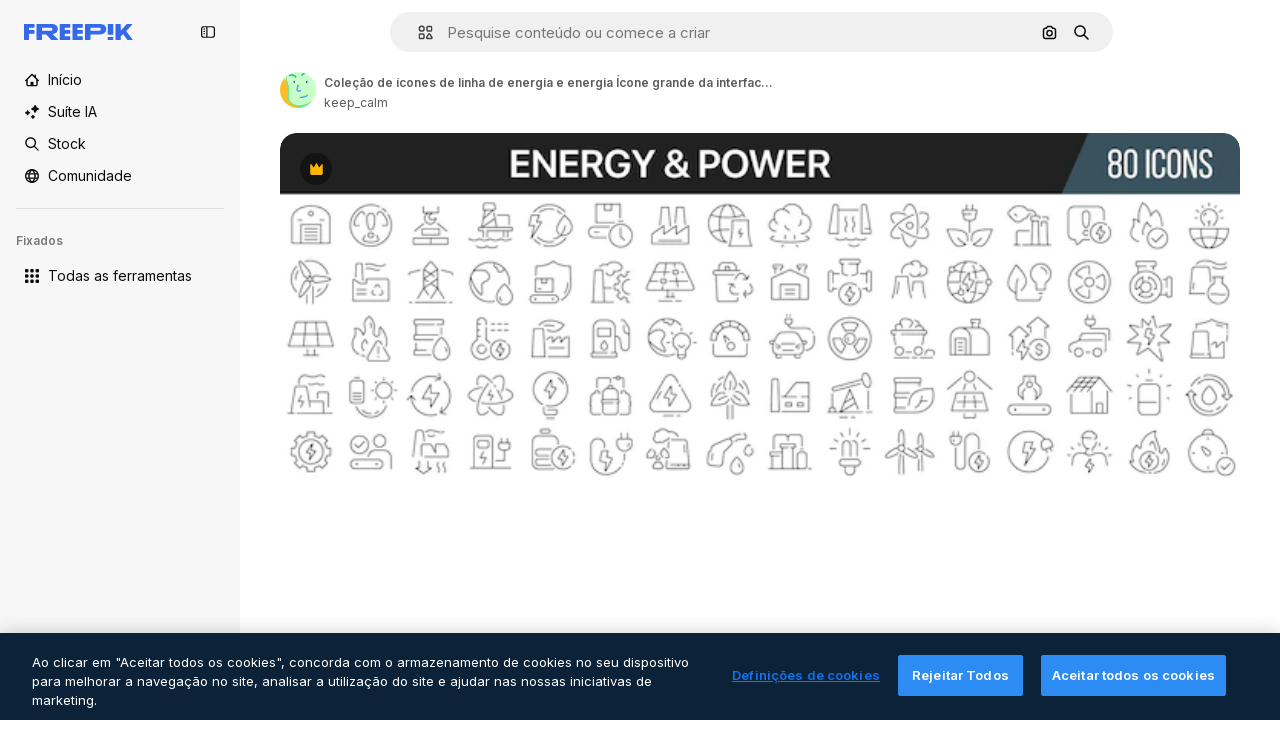

--- FILE ---
content_type: text/css
request_url: https://static.cdnpk.net/_next/static/css/d6d676ba9a2ebdcd.css
body_size: 44700
content:
._otnfkq0{--_otnfkq1:0;--_otnfkq2:0.0625rem;--_otnfkq3:0.125rem;--_otnfkq4:0.1875rem;--_otnfkq5:0.25rem;--_otnfkq6:0.3125rem;--_otnfkq7:none;--_otnfkq8:dotted;--_otnfkq9:dashed;--_otnfkqa:solid;--_otnfkqb:0px 1px 2px rgba(55,73,87,.1),0px 2px 5px rgba(55,73,87,.15);--_otnfkqc:0 0 60px rgba(34,34,34,.25);--_otnfkqd:0,0,0;--_otnfkqe:100,142,239;--_otnfkqf:31,64,140;--_otnfkqg:51,106,234;--_otnfkqh:20,42,94;--_otnfkqi:143,173,244;--_otnfkqj:225,233,252;--_otnfkqk:41,85,187;--_otnfkql:10,21,47;--_otnfkqm:20,42,94;--_otnfkqn:247,247,247;--_otnfkqo:156,156,156;--_otnfkqp:91,91,91;--_otnfkqq:177,177,177;--_otnfkqr:18,18,18;--_otnfkqs:216,216,216;--_otnfkqt:240,240,240;--_otnfkqu:200,200,200;--_otnfkqv:119,119,119;--_otnfkqw:229,229,229;--_otnfkqx:66,66,66;--_otnfkqy:68,182,120;--_otnfkqz:59,158,98;--_otnfkq10:50,134,76;--_otnfkq11:213,214,242;--_otnfkq12:64,68,146;--_otnfkq13:101,105,189;--_otnfkq14:191,145,207;--_otnfkq15:76,80,174;--_otnfkq16:235,100,76;--_otnfkq17:255,125,106;--_otnfkq18:211,72,43;--_otnfkq19:230,54,16;--_otnfkq1a:255,255,255;--_otnfkq1b:255,215,116;--_otnfkq1c:254,182,2;--_otnfkq1d:244,152,10;--_otnfkq1e:254,199,63;--_otnfkq1f:234,126,17;--_otnfkq1g:255,244,217;--_otnfkq1h:linear;--_otnfkq1i:cubic-bezier(0.4,0,1,1);--_otnfkq1j:cubic-bezier(0,0,0.2,1);--_otnfkq1k:cubic-bezier(0.4,0,0.2,1);--_otnfkq1l:Inter,"Helvetica Neue",Helvetica,Arial,sans-serif;--_otnfkq1m:Degular,Inter,"Helvetica Neue",Helvetica,Arial,sans-serif;--_otnfkq1n:"Helvetica Neue",Helvetica,Arial,sans-serif;--_otnfkq1o:ui-monospace,SFMono-Regular,Menlo,Monaco,Consolas,"Liberation Mono","Courier New",monospace;--_otnfkq1p:3rem;--_otnfkq1q:2.75rem;--_otnfkq1r:2.5rem;--_otnfkq1s:2.25rem;--_otnfkq1t:2rem;--_otnfkq1u:1.5rem;--_otnfkq1v:1.25rem;--_otnfkq1w:1.0625rem;--_otnfkq1x:0.9375rem;--_otnfkq1y:0.8125rem;--_otnfkq1z:0.75rem;--_otnfkq20:0.625rem;--_otnfkq21:0.5rem;--_otnfkq22:400;--_otnfkq23:600;--_otnfkq24:700;--_otnfkq25:0;--_otnfkq26:1.25;--_otnfkq27:1.5;--_otnfkq28:1.6;--_otnfkq29:1.75;--_otnfkq2a:2.75;--_otnfkq2b:0.1;--_otnfkq2c:0.2;--_otnfkq2d:0.3;--_otnfkq2e:0.4;--_otnfkq2f:0.5;--_otnfkq2g:0.6;--_otnfkq2h:0.7;--_otnfkq2i:0.8;--_otnfkq2j:0.9;--_otnfkq2k:0.95;--_otnfkq2l:1;--_otnfkq2m:0;--_otnfkq2n:0.125rem;--_otnfkq2o:0.1875rem;--_otnfkq2p:0.25rem;--_otnfkq2q:0.375rem;--_otnfkq2r:0.5rem;--_otnfkq2s:0.625rem;--_otnfkq2t:624.9375rem;--_otnfkq2u:0;--_otnfkq2v:0.0625rem;--_otnfkq2w:0.125rem;--_otnfkq2x:0.1875rem;--_otnfkq2y:0.25rem;--_otnfkq2z:0.3125rem;--_otnfkq30:0.625rem;--_otnfkq31:0.9375rem;--_otnfkq32:1.25rem;--_otnfkq33:1.5625rem;--_otnfkq34:1.875rem;--_otnfkq35:2.1875rem;--_otnfkq36:2.5rem;--_otnfkq37:2.8125rem;--_otnfkq38:3.125rem;--_otnfkq39:3.75rem;--_otnfkq3a:4.375rem;--_otnfkq3b:5rem;--_otnfkq3c:5.625rem;--_otnfkq3d:6.25rem;--_otnfkq3e:7.5rem;--_otnfkq3f:9.375rem;--_otnfkq3g:12.5rem;--_otnfkq3h:15.625rem;--_otnfkq3i:18.75rem;--_otnfkq3j:20rem;--_otnfkq3k:25rem;--_otnfkq3l:28.125rem;--_otnfkq3m:31.25rem;--_otnfkq3n:0.15s;--_otnfkq3o:0.3s;--_otnfkq3p:0.5s;--_otnfkq3q:0.7s;--_otnfkq3r:1s;--_otnfkq3s:none;--_otnfkq3t:all;--_otnfkq3u:color,background-color,border-color,text-decoration-color,fill,stroke,opacity,transform,filter,backdrop-filter;--_otnfkq3v:color,background-color,border-color,text-decoration-color,fill,stroke;--_otnfkq3w:opacity;--_otnfkq3x:transform;--_otnfkq3y:0;--_otnfkq3z:1;--_otnfkq40:2;--_otnfkq41:5;--_otnfkq42:10;--_otnfkq43:50;--_otnfkq44:100;--_otnfkq45:999;--_otnfkq46:9999;--_otnfkq47:-1}summary::-webkit-details-marker{display:none}*,:after,:before{box-sizing:border-box;border:0 solid}html{line-height:1.15;-webkit-text-size-adjust:100%;-moz-tab-size:4px;-o-tab-size:4;tab-size:4;min-height:100vh;min-height:-webkit-fill-available}body{margin:0;font-family:var(--font-sans);font-size:var(--_otnfkq1x);scrollbar-gutter:stable}hr{height:0;color:inherit}pre{font-family:var(--_otnfkq1l);font-size:1em}abbr[title]{-webkit-text-decoration:underline dotted;text-decoration:underline dotted}a{background-color:transparent;text-decoration:none}b,strong{font-weight:var(--_otnfkq23)}code,kbd,pre,samp{font-family:var(--_otnfkq1o);font-size:1em}small{font-size:80%}sub,sup{font-size:75%;line-height:0;position:relative;vertical-align:baseline}sub{bottom:-.25em}sup{top:-.5em}table{text-indent:0;border-color:inherit}button,input,optgroup,select,textarea{font-family:inherit;font-size:100%;line-height:1.15;margin:0}button,select{cursor:pointer;text-transform:none}[type=button],[type=reset],[type=submit],button{-webkit-appearance:button}[type=button]::-moz-focus-inner,[type=reset]::-moz-focus-inner,[type=submit]::-moz-focus-inner,button::-moz-focus-inner{border-style:none;padding:0}[type=button]:-moz-focusring,[type=reset]:-moz-focusring,[type=submit]:-moz-focusring,button:-moz-focusring{outline:1px dotted ButtonText}:-moz-ui-invalid{box-shadow:none}legend{padding:0}progress{vertical-align:baseline}::-webkit-inner-spin-button,::-webkit-outer-spin-button{height:auto}::-webkit-search-decoration{-webkit-appearance:none}::-webkit-file-upload-button{-webkit-appearance:button;font:inherit}summary{display:list-item}template{display:none}blockquote,dd,dl,figure,h1,h2,h3,h4,h5,h6,hr,p,pre{margin:0}button{background:none;padding:0}fieldset,ol,ul{margin:0;padding:0}ol,ul{list-style:none}svg{display:inline-block;fill:currentColor}:focus-visible{outline-width:1px;outline-style:solid;outline-color:rgba(var(--_otnfkqg),.5);outline-offset:5px}::-moz-placeholder{color:rgba(var(--_otnfkqo),.8)}::placeholder{color:rgba(var(--_otnfkqo),.8)}[disabled]{cursor:not-allowed;opacity:.5}#credential_picker_container{top:46px!important;right:0!important}.\$container{width:100%}@media (min-width:360px){.\$container{max-width:360px}}@media (min-width:480px){.\$container{max-width:480px}}@media (min-width:640px){.\$container{max-width:640px}}@media (min-width:768px){.\$container{max-width:768px}}@media (min-width:1024px){.\$container{max-width:1024px}}@media (min-width:1280px){.\$container{max-width:1280px}}@media (min-width:1536px){.\$container{max-width:1536px}}@media (min-width:1920px){.\$container{max-width:1920px}}.\$sprinkles-text-3xl{font-family:var(--font-alternate);font-size:32px;font-weight:600;line-height:1.25}.\$sprinkles-text-2xl{font-family:var(--font-sans);font-size:24px;font-weight:600;line-height:1.25}.\$sprinkles-text-xl{font-family:var(--font-sans);font-size:20px;line-height:1.5}.\$sprinkles-text-lg{font-size:17px}.\$sprinkles-text-base,.\$sprinkles-text-lg{font-family:var(--font-sans);line-height:1.6}.\$sprinkles-text-base{font-size:15px}.\$sprinkles-text-sm{font-family:var(--font-sans);font-size:13px;line-height:1.6}.\$sprinkles-text-xs{font-size:12px}.\$sprinkles-text-2xs,.\$sprinkles-text-xs{font-family:var(--font-sans);line-height:1.75}.\$sprinkles-text-2xs{font-size:10px}.\$sprinkles-text-3xs{font-family:var(--font-sans);font-size:8px;line-height:1.75}.\$pointer-events-none{pointer-events:none}.\$pointer-events-auto{pointer-events:auto}.\$static{position:static}.\$fixed{position:fixed}.\$absolute{position:absolute}.\$relative{position:relative}.\$inset-0{inset:0}.\$inset-x-20{left:20px;right:20px}.\$inset-y-0{top:0;bottom:0}.\$-bottom-5{bottom:-5px}.\$-left-15{left:-15px}.\$-left-5{left:-5px}.\$-right-15{right:-15px}.\$-right-5{right:-5px}.\$-top-5{top:-5px}.\$bottom-0{bottom:0}.\$bottom-10{bottom:10px}.\$bottom-15{bottom:15px}.\$bottom-20{bottom:20px}.\$bottom-35{bottom:35px}.\$bottom-5{bottom:5px}.\$bottom-\[0px\]{bottom:0}.\$left-0{left:0}.\$left-1\/2{left:50%}.\$left-10{left:10px}.\$left-15{left:15px}.\$left-\[0px\]{left:0}.\$right-0{right:0}.\$right-10{right:10px}.\$right-15{right:15px}.\$right-20{right:20px}.\$right-45{right:45px}.\$right-5{right:5px}.\$right-\[0px\]{right:0}.\$right-\[5px\]{right:5px}.\$top-0{top:0}.\$top-1\/2{top:50%}.\$top-10{top:10px}.\$top-15{top:15px}.\$top-20{top:20px}.\$top-40{top:40px}.\$top-5{top:5px}.\$top-50{top:50px}.\$top-60{top:60px}.\$top-\[0px\]{top:0}.\$top-\[2px\]{top:2px}.\$-z-1{z-index:-1}.\$z-0{z-index:0}.\$z-1{z-index:1}.\$z-2{z-index:2}.\$z-3{z-index:5}.\$z-4{z-index:10}.\$z-5{z-index:50}.\$z-8{z-index:9999}.\$z-\[0\]{z-index:0}.\$z-\[20\]{z-index:20}.\$z-\[4\]{z-index:4}.\$z-\[5\]{z-index:5}.\$z-\[8\]{z-index:8}.\$order-1{order:1}.\$order-2{order:2}.\$order-3{order:3}.\$order-4{order:4}.\$order-first{order:-9999}.\$order-none{order:0}.\$col-span-1{grid-column:span 1/span 1}.\$col-span-2{grid-column:span 2/span 2}.\$m-0{margin:0}.\$m-10{margin:10px}.\$m-15{margin:15px}.\$m-30{margin:30px}.\$m-5{margin:5px}.\$m-\[0px\]{margin:0}.\$m-auto{margin:auto}.\$-mx-20{margin-left:-20px;margin-right:-20px}.\$mx-1{margin-left:1px;margin-right:1px}.\$mx-10{margin-left:10px;margin-right:10px}.\$mx-2{margin-left:2px;margin-right:2px}.\$mx-20{margin-left:20px;margin-right:20px}.\$mx-3{margin-left:3px;margin-right:3px}.\$mx-auto{margin-left:auto;margin-right:auto}.\$my-10{margin-top:10px;margin-bottom:10px}.\$my-20{margin-top:20px;margin-bottom:20px}.\$my-30{margin-top:30px;margin-bottom:30px}.\$my-5{margin-top:5px;margin-bottom:5px}.\$my-50{margin-top:50px;margin-bottom:50px}.\$-mb-2{margin-bottom:-2px}.\$-ml-10{margin-left:-10px}.\$-ml-5{margin-left:-5px}.\$-mr-10{margin-right:-10px}.\$-mr-5{margin-right:-5px}.\$-mt-1{margin-top:-1px}.\$-mt-10{margin-top:-10px}.\$mb-0{margin-bottom:0}.\$mb-10{margin-bottom:10px}.\$mb-15{margin-bottom:15px}.\$mb-20{margin-bottom:20px}.\$mb-25{margin-bottom:25px}.\$mb-3{margin-bottom:3px}.\$mb-30{margin-bottom:30px}.\$mb-40{margin-bottom:40px}.\$mb-45{margin-bottom:45px}.\$mb-5{margin-bottom:5px}.\$mb-50{margin-bottom:50px}.\$mb-60{margin-bottom:60px}.\$mb-\[-20px\]{margin-bottom:-20px}.\$mb-\[10px\]{margin-bottom:10px}.\$mb-\[15px\]{margin-bottom:15px}.\$mb-\[20px\]{margin-bottom:20px}.\$mb-\[30px\]{margin-bottom:30px}.\$mb-\[50px\]{margin-bottom:50px}.\$mb-\[5px\]{margin-bottom:5px}.\$ml-0{margin-left:0}.\$ml-10{margin-left:10px}.\$ml-40{margin-left:40px}.\$ml-5,.\$ml-\[5px\]{margin-left:5px}.\$ml-auto{margin-left:auto}.\$mr-0{margin-right:0}.\$mr-10{margin-right:10px}.\$mr-15{margin-right:15px}.\$mr-20{margin-right:20px}.\$mr-5{margin-right:5px}.\$mr-auto{margin-right:auto}.\$mt-0{margin-top:0}.\$mt-10{margin-top:10px}.\$mt-15{margin-top:15px}.\$mt-20{margin-top:20px}.\$mt-25{margin-top:25px}.\$mt-30{margin-top:30px}.\$mt-4{margin-top:4px}.\$mt-40{margin-top:40px}.\$mt-45{margin-top:45px}.\$mt-5{margin-top:5px}.\$mt-50{margin-top:50px}.\$mt-60{margin-top:60px}.\$mt-\[15px\]{margin-top:15px}.\$mt-\[50px\]{margin-top:50px}.\$mt-\[5px\]{margin-top:5px}.\$mt-auto{margin-top:auto}.\$line-clamp-1{-webkit-line-clamp:1}.\$line-clamp-1,.\$line-clamp-2{overflow:hidden;display:-webkit-box;-webkit-box-orient:vertical}.\$line-clamp-2{-webkit-line-clamp:2}.\$block{display:block}.\$inline-block{display:inline-block}.\$flex{display:flex}.\$inline-flex{display:inline-flex}.\$grid{display:grid}.\$hidden{display:none}.\$aspect-\[1\/0\.6\]{aspect-ratio:1/.6}.\$aspect-\[9\/16\]{aspect-ratio:9/16}.\$aspect-auto{aspect-ratio:auto}.\$aspect-square{aspect-ratio:1/1}.\$aspect-video{aspect-ratio:16/9}.\$h-0{height:0}.\$h-1{height:1px}.\$h-1\/3{height:33.333333%}.\$h-10{height:10px}.\$h-100{height:100px}.\$h-15{height:15px}.\$h-20{height:20px}.\$h-200{height:200px}.\$h-25{height:25px}.\$h-250{height:250px}.\$h-3{height:3px}.\$h-30{height:30px}.\$h-300{height:300px}.\$h-320{height:320px}.\$h-35{height:35px}.\$h-4{height:4px}.\$h-40{height:40px}.\$h-400{height:400px}.\$h-45{height:45px}.\$h-5{height:5px}.\$h-50{height:50px}.\$h-60{height:60px}.\$h-70{height:70px}.\$h-80{height:80px}.\$h-90{height:90px}.\$h-\[100px\]{height:100px}.\$h-\[10px\]{height:10px}.\$h-\[14px\]{height:14px}.\$h-\[15px\]{height:15px}.\$h-\[16px\]{height:16px}.\$h-\[18px\]{height:18px}.\$h-\[1em\]{height:1em}.\$h-\[20px\]{height:20px}.\$h-\[223px\]{height:223px}.\$h-\[24px\]{height:24px}.\$h-\[28px\]{height:28px}.\$h-\[30px\]{height:30px}.\$h-\[32px\]{height:32px}.\$h-\[340px\]{height:340px}.\$h-\[44px\]{height:44px}.\$h-\[460px\]{height:460px}.\$h-\[50px\]{height:50px}.\$h-\[531px\]{height:531px}.\$h-\[60px\]{height:60px}.\$h-\[8px\]{height:8px}.\$h-\[inherit\]{height:inherit}.\$h-auto{height:auto}.\$h-fit{height:-moz-fit-content;height:fit-content}.\$h-full{height:100%}.\$max-h-300{max-height:300px}.\$max-h-40{max-height:40px}.\$max-h-45{max-height:45px}.\$max-h-\[384px\]{max-height:384px}.\$max-h-\[calc\(100vh-240px\)\]{max-height:calc(100vh - 240px)}.\$max-h-full{max-height:100%}.\$max-h-screen{max-height:100vh}.\$min-h-150{min-height:150px}.\$min-h-250{min-height:250px}.\$min-h-300{min-height:300px}.\$min-h-40{min-height:40px}.\$min-h-400{min-height:400px}.\$min-h-\[120px\]{min-height:120px}.\$min-h-\[250px\]{min-height:250px}.\$min-h-\[50px\]{min-height:50px}.\$w-0{width:0}.\$w-1\/2{width:50%}.\$w-1\/3{width:33.333333%}.\$w-10{width:10px}.\$w-100{width:100px}.\$w-15{width:15px}.\$w-20{width:20px}.\$w-25{width:25px}.\$w-250{width:250px}.\$w-30{width:30px}.\$w-300{width:300px}.\$w-35{width:35px}.\$w-4{width:4px}.\$w-40{width:40px}.\$w-400{width:400px}.\$w-45{width:45px}.\$w-50{width:50px}.\$w-60{width:60px}.\$w-80{width:80px}.\$w-90{width:90px}.\$w-\[100px\]{width:100px}.\$w-\[109px\]{width:109px}.\$w-\[10px\]{width:10px}.\$w-\[128px\]{width:128px}.\$w-\[135px\]{width:135px}.\$w-\[1400px\]{width:1400px}.\$w-\[14px\]{width:14px}.\$w-\[150px\]{width:150px}.\$w-\[15px\]{width:15px}.\$w-\[160px\]{width:160px}.\$w-\[177px\]{width:177px}.\$w-\[180px\]{width:180px}.\$w-\[18px\]{width:18px}.\$w-\[1em\]{width:1em}.\$w-\[200px\]{width:200px}.\$w-\[223px\]{width:223px}.\$w-\[227px\]{width:227px}.\$w-\[24px\]{width:24px}.\$w-\[250px\]{width:250px}.\$w-\[400px\]{width:400px}.\$w-\[50px\]{width:50px}.\$w-\[60px\]{width:60px}.\$w-auto{width:auto}.\$w-fit{width:-moz-fit-content;width:fit-content}.\$w-full{width:100%}.\$w-screen{width:100vw}.\$min-w-0{min-width:0}.\$min-w-100{min-width:100px}.\$min-w-150{min-width:150px}.\$min-w-200{min-width:200px}.\$min-w-40{min-width:40px}.\$min-w-\[324px\]{min-width:324px}.\$min-w-\[50px\]{min-width:50px}.\$max-w-200{max-width:200px}.\$max-w-250{max-width:250px}.\$max-w-2xl{max-width:1680px}.\$max-w-300{max-width:300px}.\$max-w-320{max-width:320px}.\$max-w-40{max-width:40px}.\$max-w-400{max-width:400px}.\$max-w-50{max-width:50px}.\$max-w-500{max-width:500px}.\$max-w-\[100vw\]{max-width:100vw}.\$max-w-\[1096px\]{max-width:1096px}.\$max-w-\[1400px\]{max-width:1400px}.\$max-w-\[1440px\]{max-width:1440px}.\$max-w-\[2060px\]{max-width:2060px}.\$max-w-\[250px\]{max-width:250px}.\$max-w-\[320px\]{max-width:320px}.\$max-w-\[324px\]{max-width:324px}.\$max-w-\[768px\]{max-width:768px}.\$max-w-full{max-width:100%}.\$max-w-screen-lg{max-width:1024px}.\$max-w-screen-md{max-width:768px}.\$max-w-screen-sm{max-width:640px}.\$max-w-screen-xl{max-width:1280px}.\$max-w-screen-xs{max-width:480px}.\$flex-1{flex:1 1 0%}.\$flex-auto{flex:1 1 auto}.\$shrink-0{flex-shrink:0}.\$-translate-x-1\/2{--tw-translate-x:-50%}.\$-translate-x-1\/2,.\$-translate-y-1\/2{transform:translate(var(--tw-translate-x),var(--tw-translate-y)) rotate(var(--tw-rotate)) skewX(var(--tw-skew-x)) skewY(var(--tw-skew-y)) scaleX(var(--tw-scale-x)) scaleY(var(--tw-scale-y))}.\$-translate-y-1\/2{--tw-translate-y:-50%}.\$translate-x-3{--tw-translate-x:3px}.\$translate-x-3,.\$translate-x-\[22px\]{transform:translate(var(--tw-translate-x),var(--tw-translate-y)) rotate(var(--tw-rotate)) skewX(var(--tw-skew-x)) skewY(var(--tw-skew-y)) scaleX(var(--tw-scale-x)) scaleY(var(--tw-scale-y))}.\$translate-x-\[22px\]{--tw-translate-x:22px}@keyframes \$spin{to{transform:rotate(1turn)}}.\$animate-spin{animation:\$spin 1s linear infinite}.\$cursor-default{cursor:default}.\$cursor-grab{cursor:grab}.\$cursor-grabbing{cursor:grabbing}.\$cursor-not-allowed{cursor:not-allowed}.\$cursor-pointer{cursor:pointer}.\$list-inside{list-style-position:inside}.\$list-decimal{list-style-type:decimal}.\$list-disc{list-style-type:disc}.\$appearance-none{-webkit-appearance:none;-moz-appearance:none;appearance:none}.\$grid-cols-1{grid-template-columns:repeat(1,minmax(0,1fr))}.\$grid-cols-2{grid-template-columns:repeat(2,minmax(0,1fr))}.\$grid-cols-3{grid-template-columns:repeat(3,minmax(0,1fr))}.\$grid-cols-4{grid-template-columns:repeat(4,minmax(0,1fr))}.\$flex-row{flex-direction:row}.\$flex-col{flex-direction:column}.\$flex-col-reverse{flex-direction:column-reverse}.\$flex-wrap{flex-wrap:wrap}.\$flex-nowrap{flex-wrap:nowrap}.\$items-start{align-items:flex-start}.\$items-end{align-items:flex-end}.\$items-center{align-items:center}.\$items-stretch{align-items:stretch}.\$justify-start{justify-content:flex-start}.\$justify-end{justify-content:flex-end}.\$justify-center{justify-content:center}.\$justify-between{justify-content:space-between}.\$justify-around{justify-content:space-around}.\$justify-evenly{justify-content:space-evenly}.\$justify-stretch{justify-content:stretch}.\$gap-0{gap:0}.\$gap-1{gap:1px}.\$gap-10{gap:10px}.\$gap-15{gap:15px}.\$gap-2{gap:2px}.\$gap-20{gap:20px}.\$gap-25{gap:25px}.\$gap-3{gap:3px}.\$gap-30{gap:30px}.\$gap-4{gap:4px}.\$gap-40{gap:40px}.\$gap-45{gap:45px}.\$gap-5{gap:5px}.\$gap-50{gap:50px}.\$gap-80{gap:80px}.\$gap-\[10px\]{gap:10px}.\$gap-\[12px\]{gap:12px}.\$gap-\[20px\]{gap:20px}.\$gap-\[30px\]{gap:30px}.\$gap-\[5px\]{gap:5px}.\$gap-\[8px\]{gap:8px}.\$gap-x-10{-moz-column-gap:10px;column-gap:10px}.\$gap-x-30{-moz-column-gap:30px;column-gap:30px}.\$gap-x-5{-moz-column-gap:5px;column-gap:5px}.\$gap-x-50{-moz-column-gap:50px;column-gap:50px}.\$gap-y-20{row-gap:20px}.\$gap-y-30{row-gap:30px}.\$gap-y-5{row-gap:5px}.\$overflow-auto{overflow:auto}.\$overflow-hidden{overflow:hidden}.\$overflow-x-auto{overflow-x:auto}.\$overflow-y-auto{overflow-y:auto}.\$overflow-x-hidden{overflow-x:hidden}.\$overflow-y-hidden{overflow-y:hidden}.\$overflow-y-scroll{overflow-y:scroll}.\$truncate{overflow:hidden;white-space:nowrap}.\$text-ellipsis,.\$truncate{text-overflow:ellipsis}.\$whitespace-normal{white-space:normal}.\$whitespace-nowrap{white-space:nowrap}.\$text-nowrap{text-wrap:nowrap}.\!\$rounded-none{border-radius:0!important}.\$rounded{border-radius:4px}.\$rounded-\[10px\]{border-radius:10px}.\$rounded-\[2px\]{border-radius:2px}.\$rounded-\[3px\]{border-radius:3px}.\$rounded-\[6px\]{border-radius:6px}.\$rounded-\[8px\]{border-radius:8px}.\$rounded-\[9999px\],.\$rounded-full{border-radius:9999px}.\$rounded-lg{border-radius:8px}.\$rounded-md{border-radius:6px}.\$rounded-none{border-radius:0}.\$rounded-sm{border-radius:3px}.\$rounded-xl{border-radius:10px}.\$rounded-xs{border-radius:2px}.\$rounded-l-none{border-top-left-radius:0;border-bottom-left-radius:0}.\$rounded-r-none{border-top-right-radius:0;border-bottom-right-radius:0}.\$rounded-t-full{border-top-left-radius:9999px;border-top-right-radius:9999px}.\$rounded-bl-lg{border-bottom-left-radius:8px}.\$rounded-bl-md{border-bottom-left-radius:6px}.\$rounded-bl-none{border-bottom-left-radius:0}.\$rounded-bl-xl{border-bottom-left-radius:10px}.\$rounded-br{border-bottom-right-radius:4px}.\$rounded-br-lg{border-bottom-right-radius:8px}.\$rounded-br-none{border-bottom-right-radius:0}.\$rounded-br-xl{border-bottom-right-radius:10px}.\$rounded-tl-\[10px\]{border-top-left-radius:10px}.\$rounded-tl-lg{border-top-left-radius:8px}.\$rounded-tl-md{border-top-left-radius:6px}.\$rounded-tl-none{border-top-left-radius:0}.\$rounded-tl-xl{border-top-left-radius:10px}.\$rounded-tr{border-top-right-radius:4px}.\$rounded-tr-lg{border-top-right-radius:8px}.\$rounded-tr-md{border-top-right-radius:6px}.\$rounded-tr-none{border-top-right-radius:0}.\$rounded-tr-xl{border-top-right-radius:10px}.\$border{border-width:1px}.\$border-0{border-width:0}.\$border-\[5px\]{border-width:5px}.\$border-md{border-width:3px}.\$border-sm{border-width:2px}.\$border-xs{border-width:1px}.\$border-b{border-bottom-width:1px}.\$border-b-0{border-bottom-width:0}.\$border-b-sm{border-bottom-width:2px}.\$border-b-xs{border-bottom-width:1px}.\$border-l{border-left-width:1px}.\$border-l-0{border-left-width:0}.\$border-l-xs{border-left-width:1px}.\$border-r-0{border-right-width:0}.\$border-r-xs{border-right-width:1px}.\$border-t{border-top-width:1px}.\$border-t-0{border-top-width:0}.\$border-t-sm{border-top-width:2px}.\$border-t-xs{border-top-width:1px}.\$border-solid{border-style:solid}.\$border-dashed{border-style:dashed}.\$border-black{--tw-border-opacity:1;border-color:rgb(0 0 0/var(--tw-border-opacity))}.\$border-black\/30{border-color:rgba(0,0,0,.3)}.\$border-blueCampu{--tw-border-opacity:1;border-color:rgb(100 142 239/var(--tw-border-opacity))}.\$border-blueFreepik{--tw-border-opacity:1;border-color:rgb(51 106 234/var(--tw-border-opacity))}.\$border-blueFreepik\/30{border-color:rgba(51,106,234,.3)}.\$border-grayBali{--tw-border-opacity:1;border-color:rgb(156 156 156/var(--tw-border-opacity))}.\$border-grayCadet{--tw-border-opacity:1;border-color:rgb(177 177 177/var(--tw-border-opacity))}.\$border-grayEbony{--tw-border-opacity:1;border-color:rgb(18 18 18/var(--tw-border-opacity))}.\$border-grayGaysir{--tw-border-opacity:1;border-color:rgb(216 216 216/var(--tw-border-opacity))}.\$border-grayGaysir\/20{border-color:hsla(0,0%,85%,.2)}.\$border-grayHeather{--tw-border-opacity:1;border-color:rgb(200 200 200/var(--tw-border-opacity))}.\$border-grayHeather\/40{border-color:hsla(0,0%,78%,.4)}.\$border-grayHeather\/60{border-color:hsla(0,0%,78%,.6)}.\$border-grayMystic{--tw-border-opacity:1;border-color:rgb(229 229 229/var(--tw-border-opacity))}.\$border-grayOxford{--tw-border-opacity:1;border-color:rgb(66 66 66/var(--tw-border-opacity))}.\$border-redBloody{--tw-border-opacity:1;border-color:rgb(235 100 76/var(--tw-border-opacity))}.\$border-surface-1{border-color:var(--color-surface-1)}.\$border-transparent{border-color:transparent}.\$border-white{--tw-border-opacity:1;border-color:rgb(255 255 255/var(--tw-border-opacity))}.\$border-white\/30{border-color:hsla(0,0%,100%,.3)}.\$border-yellowPremium{--tw-border-opacity:1;border-color:rgb(254 182 2/var(--tw-border-opacity))}.\$bg-\[\#0A66C2\]{--tw-bg-opacity:1;background-color:rgb(10 102 194/var(--tw-bg-opacity))}.\$bg-\[\#0D0D0D\]{--tw-bg-opacity:1;background-color:rgb(13 13 13/var(--tw-bg-opacity))}.\$bg-\[\#1877F2\]{--tw-bg-opacity:1;background-color:rgb(24 119 242/var(--tw-bg-opacity))}.\$bg-\[\#303030\]{--tw-bg-opacity:1;background-color:rgb(48 48 48/var(--tw-bg-opacity))}.\$bg-\[\#424242\]{--tw-bg-opacity:1;background-color:rgb(66 66 66/var(--tw-bg-opacity))}.\$bg-\[\#5865F2\]{--tw-bg-opacity:1;background-color:rgb(88 101 242/var(--tw-bg-opacity))}.\$bg-\[\#BB0000\]{--tw-bg-opacity:1;background-color:rgb(187 0 0/var(--tw-bg-opacity))}.\$bg-\[\#CB2027\]{--tw-bg-opacity:1;background-color:rgb(203 32 39/var(--tw-bg-opacity))}.\$bg-\[\#F7F7F7\]{--tw-bg-opacity:1;background-color:rgb(247 247 247/var(--tw-bg-opacity))}.\$bg-\[\#FF4500\]{--tw-bg-opacity:1;background-color:rgb(255 69 0/var(--tw-bg-opacity))}.\$bg-\[inherit\]{background-color:inherit}.\$bg-black{--tw-bg-opacity:1;background-color:rgb(0 0 0/var(--tw-bg-opacity))}.\$bg-black\/40{background-color:rgba(0,0,0,.4)}.\$bg-black\/50{background-color:rgba(0,0,0,.5)}.\$bg-black\/90{background-color:rgba(0,0,0,.9)}.\$bg-blueCampu{--tw-bg-opacity:1;background-color:rgb(100 142 239/var(--tw-bg-opacity))}.\$bg-blueCongress{--tw-bg-opacity:1;background-color:rgb(20 42 94/var(--tw-bg-opacity))}.\$bg-blueEndeavour{--tw-bg-opacity:1;background-color:rgb(31 64 140/var(--tw-bg-opacity))}.\$bg-blueFreepik{--tw-bg-opacity:1;background-color:rgb(51 106 234/var(--tw-bg-opacity))}.\$bg-blueFreepik\/10{background-color:rgba(51,106,234,.1)}.\$bg-blueOnahau{--tw-bg-opacity:1;background-color:rgb(225 233 252/var(--tw-bg-opacity))}.\$bg-blueScience{--tw-bg-opacity:1;background-color:rgb(41 85 187/var(--tw-bg-opacity))}.\$bg-darkBlueBlackale{--tw-bg-opacity:1;background-color:rgb(10 21 47/var(--tw-bg-opacity))}.\$bg-darkBlueBlackale\/40{background-color:rgba(10,21,47,.4)}.\$bg-darkBlueBlackale\/80{background-color:rgba(10,21,47,.8)}.\$bg-darkBlueBlackale\/90{background-color:rgba(10,21,47,.9)}.\$bg-grayBali{--tw-bg-opacity:1;background-color:rgb(156 156 156/var(--tw-bg-opacity))}.\$bg-grayBayoux{--tw-bg-opacity:1;background-color:rgb(91 91 91/var(--tw-bg-opacity))}.\$bg-grayEbony{--tw-bg-opacity:1;background-color:rgb(18 18 18/var(--tw-bg-opacity))}.\$bg-grayEbony\/50{background-color:hsla(0,0%,7%,.5)}.\$bg-grayEbony\/60{background-color:hsla(0,0%,7%,.6)}.\$bg-grayEbony\/70{background-color:hsla(0,0%,7%,.7)}.\$bg-grayOxford{--tw-bg-opacity:1;background-color:rgb(66 66 66/var(--tw-bg-opacity))}.\$bg-greenFlaticon{--tw-bg-opacity:1;background-color:rgb(68 182 120/var(--tw-bg-opacity))}.\$bg-greenJungle{--tw-bg-opacity:1;background-color:rgb(59 158 98/var(--tw-bg-opacity))}.\$bg-purpleGovernor\/70{background-color:rgba(64,68,146,.7)}.\$bg-purpleSara{--tw-bg-opacity:1;background-color:rgb(191 145 207/var(--tw-bg-opacity))}.\$bg-redBloody{--tw-bg-opacity:1;background-color:rgb(235 100 76/var(--tw-bg-opacity))}.\$bg-redMuri{--tw-bg-opacity:1;background-color:rgb(255 125 106/var(--tw-bg-opacity))}.\$bg-redMuri\/10{background-color:hsla(8,100%,71%,.1)}.\$bg-redMuri\/30{background-color:hsla(8,100%,71%,.3)}.\$bg-surface-0{background-color:var(--color-surface-0)}.\$bg-surface-1{background-color:var(--color-surface-1)}.\$bg-surface-2{background-color:var(--color-surface-2)}.\$bg-surface-3{background-color:var(--color-surface-3)}.\$bg-surface-4{background-color:var(--color-surface-4)}.\$bg-surface-foreground-1{background-color:var(--color-surface-foreground-1)}.\$bg-transparent{background-color:transparent}.\$bg-yellowButtermilk{--tw-bg-opacity:1;background-color:rgb(255 244 217/var(--tw-bg-opacity))}.\$bg-yellowPremium{--tw-bg-opacity:1;background-color:rgb(254 182 2/var(--tw-bg-opacity))}.\$bg-gradient-to-tr{background-image:linear-gradient(to top right,var(--tw-gradient-stops))}.\$bg-none{background-image:none}.\$from-\[\#F38334\]{--tw-gradient-from:#f38334 var(--tw-gradient-from-position);--tw-gradient-to:rgba(243,131,52,0) var(--tw-gradient-to-position);--tw-gradient-stops:var(--tw-gradient-from),var(--tw-gradient-to)}.\$from-black\/80{--tw-gradient-from:rgba(0,0,0,.8) var(--tw-gradient-from-position);--tw-gradient-to:transparent var(--tw-gradient-to-position);--tw-gradient-stops:var(--tw-gradient-from),var(--tw-gradient-to)}.\$via-\[\#DA2E7D\]{--tw-gradient-to:rgba(218,46,125,0) var(--tw-gradient-to-position);--tw-gradient-stops:var(--tw-gradient-from),#da2e7d var(--tw-gradient-via-position),var(--tw-gradient-to)}.\$to-\[\#6B54C6\]{--tw-gradient-to:#6b54c6 var(--tw-gradient-to-position)}.\$to-black\/80{--tw-gradient-to:rgba(0,0,0,.8) var(--tw-gradient-to-position)}.\$fill-current{fill:currentColor}.\$object-contain{-o-object-fit:contain;object-fit:contain}.\$object-cover{-o-object-fit:cover;object-fit:cover}.\$object-center{-o-object-position:center;object-position:center}.\$object-left{-o-object-position:left;object-position:left}.\$object-top{-o-object-position:top;object-position:top}.\$p-0{padding:0}.\$p-1{padding:1px}.\$p-10{padding:10px}.\$p-100{padding:100px}.\$p-15{padding:15px}.\$p-2{padding:2px}.\$p-20{padding:20px}.\$p-25{padding:25px}.\$p-3{padding:3px}.\$p-30{padding:30px}.\$p-4{padding:4px}.\$p-40{padding:40px}.\$p-5{padding:5px}.\$p-\[10px\]{padding:10px}.\$p-\[14px\]{padding:14px}.\$p-\[15px\]{padding:15px}.\$p-\[20px\]{padding:20px}.\$px-0{padding-left:0;padding-right:0}.\$px-10{padding-left:10px;padding-right:10px}.\$px-15{padding-left:15px;padding-right:15px}.\$px-2{padding-left:2px;padding-right:2px}.\$px-20{padding-left:20px;padding-right:20px}.\$px-25{padding-left:25px;padding-right:25px}.\$px-3{padding-left:3px;padding-right:3px}.\$px-30{padding-left:30px;padding-right:30px}.\$px-40{padding-left:40px;padding-right:40px}.\$px-5{padding-left:5px;padding-right:5px}.\$px-50{padding-left:50px;padding-right:50px}.\$px-\[0px\]{padding-left:0;padding-right:0}.\$px-\[10px\]{padding-left:10px;padding-right:10px}.\$px-\[15px\]{padding-left:15px;padding-right:15px}.\$px-\[20px\]{padding-left:20px;padding-right:20px}.\$px-\[25px\]{padding-left:25px;padding-right:25px}.\$px-\[30px\]{padding-left:30px;padding-right:30px}.\$px-\[5px\]{padding-left:5px;padding-right:5px}.\$py-0{padding-top:0;padding-bottom:0}.\$py-1{padding-top:1px;padding-bottom:1px}.\$py-10{padding-top:10px;padding-bottom:10px}.\$py-100{padding-top:100px;padding-bottom:100px}.\$py-15{padding-top:15px;padding-bottom:15px}.\$py-2{padding-top:2px;padding-bottom:2px}.\$py-20{padding-top:20px;padding-bottom:20px}.\$py-25{padding-top:25px;padding-bottom:25px}.\$py-4{padding-top:4px;padding-bottom:4px}.\$py-40{padding-top:40px;padding-bottom:40px}.\$py-45{padding-top:45px;padding-bottom:45px}.\$py-5{padding-top:5px;padding-bottom:5px}.\$py-50{padding-top:50px;padding-bottom:50px}.\$py-60{padding-top:60px;padding-bottom:60px}.\$py-80{padding-top:80px;padding-bottom:80px}.\$py-\[0\.3rem\]{padding-top:.3rem;padding-bottom:.3rem}.\$py-\[10px\]{padding-top:10px;padding-bottom:10px}.\$py-\[15px\]{padding-top:15px;padding-bottom:15px}.\$py-\[20px\]{padding-top:20px;padding-bottom:20px}.\$py-\[30px\]{padding-top:30px;padding-bottom:30px}.\$py-\[3px\]{padding-top:3px;padding-bottom:3px}.\$py-\[40px\]{padding-top:40px;padding-bottom:40px}.\$py-\[5px\]{padding-top:5px;padding-bottom:5px}.\$pb-0{padding-bottom:0}.\$pb-10{padding-bottom:10px}.\$pb-100{padding-bottom:100px}.\$pb-15{padding-bottom:15px}.\$pb-20{padding-bottom:20px}.\$pb-30{padding-bottom:30px}.\$pb-40{padding-bottom:40px}.\$pb-5{padding-bottom:5px}.\$pb-50{padding-bottom:50px}.\$pb-80{padding-bottom:80px}.\$pb-\[30px\]{padding-bottom:30px}.\$pb-\[40px\]{padding-bottom:40px}.\$pb-\[5px\]{padding-bottom:5px}.\$pl-0{padding-left:0}.\$pl-10{padding-left:10px}.\$pl-15{padding-left:15px}.\$pl-20{padding-left:20px}.\$pl-25{padding-left:25px}.\$pl-35{padding-left:35px}.\$pl-5{padding-left:5px}.\$pl-\[15px\]{padding-left:15px}.\$pr-0{padding-right:0}.\$pr-10{padding-right:10px}.\$pr-100{padding-right:100px}.\$pr-15{padding-right:15px}.\$pr-20{padding-right:20px}.\$pr-30{padding-right:30px}.\$pr-40{padding-right:40px}.\$pr-5{padding-right:5px}.\$pr-50{padding-right:50px}.\$pr-60{padding-right:60px}.\$pt-0{padding-top:0}.\$pt-10{padding-top:10px}.\$pt-15{padding-top:15px}.\$pt-20{padding-top:20px}.\$pt-25{padding-top:25px}.\$pt-30{padding-top:30px}.\$pt-40{padding-top:40px}.\$pt-5{padding-top:5px}.\$pt-50{padding-top:50px}.\$pt-60{padding-top:60px}.\$pt-80{padding-top:80px}.\$pt-\[10px\]{padding-top:10px}.\$pt-\[120px\]{padding-top:120px}.\$pt-\[15px\]{padding-top:15px}.\$pt-\[25px\]{padding-top:25px}.\$pt-\[5px\]{padding-top:5px}.\$pt-\[60px\]{padding-top:60px}.\$pt-\[80px\]{padding-top:80px}.\$text-left{text-align:left}.\$text-center{text-align:center}.\$align-top{vertical-align:top}.\$align-middle{vertical-align:middle}.\$font-alternate{font-family:var(--font-alternate)}.\$font-sans{font-family:var(--font-sans)}.\$text-2xl{font-size:24px}.\$text-2xs{font-size:10px}.\$text-3xl{font-size:32px}.\$text-3xs{font-size:8px}.\$text-4xl{font-size:36px}.\$text-5xl{font-size:40px}.\$text-6xl{font-size:44px}.\$text-7xl{font-size:48px}.\$text-\[10px\]{font-size:10px}.\$text-\[12px\]{font-size:12px}.\$text-\[13px\]{font-size:13px}.\$text-\[14px\]{font-size:14px}.\$text-\[32px\]{font-size:32px}.\$text-\[36px\]{font-size:36px}.\$text-base{font-size:15px}.\$text-lg{font-size:17px}.\$text-sm{font-size:13px}.\$text-xl{font-size:20px}.\$text-xs{font-size:12px}.\$font-bold{font-weight:700}.\$font-normal{font-weight:400}.\$font-semibold{font-weight:600}.\$uppercase{text-transform:uppercase}.\$lowercase{text-transform:lowercase}.\$capitalize{text-transform:capitalize}.\$normal-case{text-transform:none}.\$leading-\[1\.5\]{line-height:1.5}.\$leading-\[1\.6\]{line-height:1.6}.\$leading-\[18px\]{line-height:18px}.\$leading-none{line-height:0}.\$leading-normal{line-height:1.6}.\$leading-relaxed{line-height:1.75}.\$leading-snug{line-height:1.5}.\$leading-tight{line-height:1.25}.\$text-\[\#5B5B5B\]{--tw-text-opacity:1;color:rgb(91 91 91/var(--tw-text-opacity))}.\$text-\[\#9C9C9C\]{--tw-text-opacity:1;color:rgb(156 156 156/var(--tw-text-opacity))}.\$text-\[\#E42900\]{--tw-text-opacity:1;color:rgb(228 41 0/var(--tw-text-opacity))}.\$text-\[\#d8d8d8\]{--tw-text-opacity:1;color:rgb(216 216 216/var(--tw-text-opacity))}.\$text-black{--tw-text-opacity:1;color:rgb(0 0 0/var(--tw-text-opacity))}.\$text-blueCampu{--tw-text-opacity:1;color:rgb(100 142 239/var(--tw-text-opacity))}.\$text-blueCongress{--tw-text-opacity:1;color:rgb(20 42 94/var(--tw-text-opacity))}.\$text-blueFreepik{--tw-text-opacity:1;color:rgb(51 106 234/var(--tw-text-opacity))}.\$text-blueMalibu{--tw-text-opacity:1;color:rgb(143 173 244/var(--tw-text-opacity))}.\$text-blueOnahau{--tw-text-opacity:1;color:rgb(225 233 252/var(--tw-text-opacity))}.\$text-grayAqua{--tw-text-opacity:1;color:rgb(247 247 247/var(--tw-text-opacity))}.\$text-grayBali{--tw-text-opacity:1;color:rgb(156 156 156/var(--tw-text-opacity))}.\$text-grayCadet{--tw-text-opacity:1;color:rgb(177 177 177/var(--tw-text-opacity))}.\$text-grayEbony{--tw-text-opacity:1;color:rgb(18 18 18/var(--tw-text-opacity))}.\$text-grayGaysir{--tw-text-opacity:1;color:rgb(216 216 216/var(--tw-text-opacity))}.\$text-grayHeather{--tw-text-opacity:1;color:rgb(200 200 200/var(--tw-text-opacity))}.\$text-grayMystic{--tw-text-opacity:1;color:rgb(229 229 229/var(--tw-text-opacity))}.\$text-grayMystic\/70{color:hsla(0,0%,90%,.7)}.\$text-grayOxford{--tw-text-opacity:1;color:rgb(66 66 66/var(--tw-text-opacity))}.\$text-grayOxford\/90{color:rgba(66,66,66,.9)}.\$text-greenFlaticon{--tw-text-opacity:1;color:rgb(68 182 120/var(--tw-text-opacity))}.\$text-greenJungle{--tw-text-opacity:1;color:rgb(59 158 98/var(--tw-text-opacity))}.\$text-inherit{color:inherit}.\$text-purplePiktab{--tw-text-opacity:1;color:rgb(101 105 189/var(--tw-text-opacity))}.\$text-redBloody{--tw-text-opacity:1;color:rgb(235 100 76/var(--tw-text-opacity))}.\$text-redMuri{--tw-text-opacity:1;color:rgb(255 125 106/var(--tw-text-opacity))}.\$text-surface-0{color:var(--color-surface-0)}.\$text-surface-foreground-0{color:var(--color-surface-foreground-0)}.\$text-surface-foreground-1{color:var(--color-surface-foreground-1)}.\$text-surface-foreground-2{color:var(--color-surface-foreground-2)}.\$text-white{--tw-text-opacity:1;color:rgb(255 255 255/var(--tw-text-opacity))}.\$text-white\/30{color:hsla(0,0%,100%,.3)}.\$text-yellowPoppy{--tw-text-opacity:1;color:rgb(234 126 17/var(--tw-text-opacity))}.\$text-yellowPremium{--tw-text-opacity:1;color:rgb(254 182 2/var(--tw-text-opacity))}.\$text-yellowSin{--tw-text-opacity:1;color:rgb(244 152 10/var(--tw-text-opacity))}.\$underline{text-decoration-line:underline}.\$no-underline{text-decoration-line:none}.\$opacity-0{opacity:0}.\$opacity-100{opacity:1}.\$opacity-30{opacity:.3}.\$opacity-40{opacity:.4}.\$opacity-50{opacity:.5}.\$opacity-80{opacity:.8}.\$opacity-\[1\]{opacity:1}.\$shadow-\[0_0_60px_rgba\(34\,_34\,_34\,_0\.25\)\]{--tw-shadow:0 0 60px rgba(34,34,34,.25);--tw-shadow-colored:0 0 60px var(--tw-shadow-color)}.\$shadow-\[0_0_60px_rgba\(34\,_34\,_34\,_0\.25\)\],.\$shadow-\[inset_0_-9px_0px_-7px_\#bfbfbf\]{box-shadow:var(--tw-ring-offset-shadow,0 0 #0000),var(--tw-ring-shadow,0 0 #0000),var(--tw-shadow)}.\$shadow-\[inset_0_-9px_0px_-7px_\#bfbfbf\]{--tw-shadow:inset 0 -9px 0px -7px #bfbfbf;--tw-shadow-colored:inset 0 -9px 0px -7px var(--tw-shadow-color)}.\$shadow-base{--tw-shadow:0 0 60px rgba(34,34,34,.25);--tw-shadow-colored:0 0 60px var(--tw-shadow-color)}.\$shadow-base,.\$shadow-xs{box-shadow:var(--tw-ring-offset-shadow,0 0 #0000),var(--tw-ring-shadow,0 0 #0000),var(--tw-shadow)}.\$shadow-xs{--tw-shadow:0px 1px 2px rgba(55,73,87,.1),0px 2px 5px rgba(55,73,87,.15);--tw-shadow-colored:0px 1px 2px var(--tw-shadow-color),0px 2px 5px var(--tw-shadow-color)}.\!\$outline-none{outline:2px solid transparent!important;outline-offset:2px!important}.\$outline-none{outline:2px solid transparent;outline-offset:2px}.\$backdrop-blur-md{--tw-backdrop-blur:blur(12px);-webkit-backdrop-filter:var(--tw-backdrop-blur) var(--tw-backdrop-brightness) var(--tw-backdrop-contrast) var(--tw-backdrop-grayscale) var(--tw-backdrop-hue-rotate) var(--tw-backdrop-invert) var(--tw-backdrop-opacity) var(--tw-backdrop-saturate) var(--tw-backdrop-sepia);backdrop-filter:var(--tw-backdrop-blur) var(--tw-backdrop-brightness) var(--tw-backdrop-contrast) var(--tw-backdrop-grayscale) var(--tw-backdrop-hue-rotate) var(--tw-backdrop-invert) var(--tw-backdrop-opacity) var(--tw-backdrop-saturate) var(--tw-backdrop-sepia)}.\$transition-all{transition-property:all;transition-timing-function:cubic-bezier(.4,0,.2,1);transition-duration:.15s}.\$transition-colors{transition-property:color,background-color,border-color,text-decoration-color,fill,stroke;transition-timing-function:cubic-bezier(.4,0,.2,1);transition-duration:.15s}.\$transition-opacity{transition-property:opacity;transition-timing-function:cubic-bezier(.4,0,.2,1);transition-duration:.15s}.\$transition-transform{transition-property:transform;transition-timing-function:cubic-bezier(.4,0,.2,1);transition-duration:.15s}.\$duration-100{transition-duration:.1s}.\$duration-150{transition-duration:.15s}.\$duration-200{transition-duration:.2s}.\$duration-300,.\$duration-\[300ms\]{transition-duration:.3s}.\$ease-in-out{transition-timing-function:cubic-bezier(.4,0,.2,1)}.\$ease-linear{transition-timing-function:linear}.\$ease-out{transition-timing-function:cubic-bezier(0,0,.2,1)}.\$\@container{container-type:inline-size}:root{--tw-border-spacing-x:0;--tw-border-spacing-y:0;--tw-translate-x:0;--tw-translate-y:0;--tw-rotate:0;--tw-skew-x:0;--tw-skew-y:0;--tw-scale-x:1;--tw-scale-y:1;--tw-pan-x: ;--tw-pan-y: ;--tw-pinch-zoom: ;--tw-scroll-snap-strictness:proximity;--tw-gradient-from-position: ;--tw-gradient-via-position: ;--tw-gradient-to-position: ;--tw-ordinal: ;--tw-slashed-zero: ;--tw-numeric-figure: ;--tw-numeric-spacing: ;--tw-numeric-fraction: ;--tw-ring-inset: ;--tw-ring-offset-width:0px;--tw-ring-offset-color:#fff;--tw-ring-color:rgba(59,130,246,.5);--tw-ring-offset-shadow:0 0 #0000;--tw-ring-shadow:0 0 #0000;--tw-shadow:0 0 #0000;--tw-shadow-colored:0 0 #0000;--tw-blur: ;--tw-brightness: ;--tw-contrast: ;--tw-grayscale: ;--tw-hue-rotate: ;--tw-invert: ;--tw-saturate: ;--tw-sepia: ;--tw-drop-shadow: ;--tw-backdrop-blur: ;--tw-backdrop-brightness: ;--tw-backdrop-contrast: ;--tw-backdrop-grayscale: ;--tw-backdrop-hue-rotate: ;--tw-backdrop-invert: ;--tw-backdrop-opacity: ;--tw-backdrop-saturate: ;--tw-backdrop-sepia: ;--tw-contain-size: ;--tw-contain-layout: ;--tw-contain-paint: ;--tw-contain-style: }@media (min-width:640px){.sm\:\$sprinkles-text-7xl{font-size:48px}.sm\:\$sprinkles-text-3xl,.sm\:\$sprinkles-text-7xl{font-family:var(--font-alternate);font-weight:600;line-height:1.25}.sm\:\$sprinkles-text-3xl{font-size:32px}.sm\:\$sprinkles-text-2xl{font-family:var(--font-sans);font-size:24px;font-weight:600;line-height:1.25}.sm\:\$sprinkles-text-lg{font-family:var(--font-sans);font-size:17px;line-height:1.6}.sm\:\$sprinkles-text-sm{font-family:var(--font-sans);font-size:13px;line-height:1.6}}@media (min-width:768px){.md\:\$sprinkles-text-4xl{font-size:36px}.md\:\$sprinkles-text-3xl,.md\:\$sprinkles-text-4xl{font-family:var(--font-alternate);font-weight:600;line-height:1.25}.md\:\$sprinkles-text-3xl{font-size:32px}.md\:\$sprinkles-text-xl{font-family:var(--font-sans);font-size:20px;line-height:1.5}.md\:\$sprinkles-text-lg{font-family:var(--font-sans);font-size:17px;line-height:1.6}.md\:\$sprinkles-text-sm{font-family:var(--font-sans);font-size:13px;line-height:1.6}}@media (min-width:1024px){.lg\:\$sprinkles-text-5xl{font-size:40px}.lg\:\$sprinkles-text-4xl,.lg\:\$sprinkles-text-5xl{font-family:var(--font-alternate);font-weight:600;line-height:1.25}.lg\:\$sprinkles-text-4xl{font-size:36px}.lg\:\$sprinkles-text-3xl{font-family:var(--font-alternate);font-size:32px;font-weight:600;line-height:1.25}.lg\:\$sprinkles-text-2xl{font-family:var(--font-sans);font-size:24px;font-weight:600;line-height:1.25}.lg\:\$sprinkles-text-lg{font-family:var(--font-sans);font-size:17px;line-height:1.6}.lg\:\$sprinkles-text-base{font-family:var(--font-sans);font-size:15px;line-height:1.6}.lg\:\$sprinkles-text-sm{font-family:var(--font-sans);font-size:13px;line-height:1.6}}@media (min-width:1280px){.xl\:\$sprinkles-text-6xl{font-size:44px}.xl\:\$sprinkles-text-4xl,.xl\:\$sprinkles-text-6xl{font-family:var(--font-alternate);font-weight:600;line-height:1.25}.xl\:\$sprinkles-text-4xl{font-size:36px}.xl\:\$sprinkles-text-xl{font-family:var(--font-sans);font-size:20px;line-height:1.5}}.before\:\$absolute:before{content:var(--tw-content);position:absolute}.before\:\$inset-y-0:before{content:var(--tw-content);top:0;bottom:0}.before\:\$left-35:before{content:var(--tw-content);left:35px}.before\:\$right-35:before{content:var(--tw-content);right:35px}.before\:\$h-full:before{content:var(--tw-content);height:100%}.before\:\$w-35:before{content:var(--tw-content);width:35px}.before\:\$w-full:before{content:var(--tw-content);width:100%}.before\:\$bg-\[\#1D262D\]:before{content:var(--tw-content);--tw-bg-opacity:1;background-color:rgb(29 38 45/var(--tw-bg-opacity))}.before\:\$bg-gradient-to-br:before{content:var(--tw-content);background-image:linear-gradient(to bottom right,var(--tw-gradient-stops))}.before\:\$bg-gradient-to-l:before{content:var(--tw-content);background-image:linear-gradient(to left,var(--tw-gradient-stops))}.before\:\$bg-gradient-to-r:before{content:var(--tw-content);background-image:linear-gradient(to right,var(--tw-gradient-stops))}.before\:\$from-\[rgba\(55\2c 51\2c 228\2c 0\.2\)\]:before{content:var(--tw-content);--tw-gradient-from:rgba(55,51,228,.2) var(--tw-gradient-from-position);--tw-gradient-to:rgba(55,51,228,0) var(--tw-gradient-to-position);--tw-gradient-stops:var(--tw-gradient-from),var(--tw-gradient-to)}.before\:\$from-white:before{content:var(--tw-content);--tw-gradient-from:#fff var(--tw-gradient-from-position);--tw-gradient-to:hsla(0,0%,100%,0) var(--tw-gradient-to-position);--tw-gradient-stops:var(--tw-gradient-from),var(--tw-gradient-to)}.before\:\$to-transparent:before{content:var(--tw-content);--tw-gradient-to:transparent var(--tw-gradient-to-position)}.before\:\$content-\[\"\"\]:before,.before\:\$content-\[\'\'\]:before{--tw-content:"";content:var(--tw-content)}.after\:\$absolute:after{content:var(--tw-content);position:absolute}.after\:\$right-10:after{content:var(--tw-content);right:10px}.after\:\$content-\[\'\21B5\'\]:after{--tw-content:"↵";content:var(--tw-content)}.first\:\$bg-\[\#F0F1FF\]:first-child{--tw-bg-opacity:1;background-color:rgb(240 241 255/var(--tw-bg-opacity))}.last\:\$bg-blueOnahau:last-child{--tw-bg-opacity:1;background-color:rgb(225 233 252/var(--tw-bg-opacity))}.hover\:\$border-black:hover{--tw-border-opacity:1;border-color:rgb(0 0 0/var(--tw-border-opacity))}.hover\:\$border-blueFreepik:hover{--tw-border-opacity:1;border-color:rgb(51 106 234/var(--tw-border-opacity))}.hover\:\$border-grayBali:hover{--tw-border-opacity:1;border-color:rgb(156 156 156/var(--tw-border-opacity))}.hover\:\$border-grayBayoux:hover{--tw-border-opacity:1;border-color:rgb(91 91 91/var(--tw-border-opacity))}.hover\:\$border-grayGaysir:hover{--tw-border-opacity:1;border-color:rgb(216 216 216/var(--tw-border-opacity))}.hover\:\$border-white:hover{--tw-border-opacity:1;border-color:rgb(255 255 255/var(--tw-border-opacity))}.hover\:\$bg-\[\#F0F1FF\]:hover{--tw-bg-opacity:1;background-color:rgb(240 241 255/var(--tw-bg-opacity))}.hover\:\$bg-\[\#F3ECF7\]:hover{--tw-bg-opacity:1;background-color:rgb(243 236 247/var(--tw-bg-opacity))}.hover\:\$bg-black\/10:hover{background-color:rgba(0,0,0,.1)}.hover\:\$bg-black\/70:hover{background-color:rgba(0,0,0,.7)}.hover\:\$bg-blueEndeavour:hover{--tw-bg-opacity:1;background-color:rgb(31 64 140/var(--tw-bg-opacity))}.hover\:\$bg-blueFreepik:hover{--tw-bg-opacity:1;background-color:rgb(51 106 234/var(--tw-bg-opacity))}.hover\:\$bg-blueFreepik\/10:hover{background-color:rgba(51,106,234,.1)}.hover\:\$bg-blueScience:hover{--tw-bg-opacity:1;background-color:rgb(41 85 187/var(--tw-bg-opacity))}.hover\:\$bg-darkBlueBlackale\/60:hover{background-color:rgba(10,21,47,.6)}.hover\:\$bg-grayHeather\/10:hover{background-color:hsla(0,0%,78%,.1)}.hover\:\$bg-grayOxford:hover{--tw-bg-opacity:1;background-color:rgb(66 66 66/var(--tw-bg-opacity))}.hover\:\$bg-greenJungle:hover{--tw-bg-opacity:1;background-color:rgb(59 158 98/var(--tw-bg-opacity))}.hover\:\$bg-greenShamrock:hover{--tw-bg-opacity:1;background-color:rgb(50 134 76/var(--tw-bg-opacity))}.hover\:\$bg-purplePiktab:hover{--tw-bg-opacity:1;background-color:rgb(101 105 189/var(--tw-bg-opacity))}.hover\:\$bg-redValencia:hover{--tw-bg-opacity:1;background-color:rgb(211 72 43/var(--tw-bg-opacity))}.hover\:\$bg-surface-1:hover{background-color:var(--color-surface-1)}.hover\:\$bg-surface-2:hover{background-color:var(--color-surface-2)}.hover\:\$bg-surface-3:hover{background-color:var(--color-surface-3)}.hover\:\$bg-surface-4:hover{background-color:var(--color-surface-4)}.hover\:\$bg-yellowPremium\/10:hover{background-color:rgba(254,182,2,.1)}.hover\:\$bg-yellowPremium\/80:hover{background-color:rgba(254,182,2,.8)}.hover\:\$bg-yellowSin:hover{--tw-bg-opacity:1;background-color:rgb(244 152 10/var(--tw-bg-opacity))}.hover\:\$text-black:hover{--tw-text-opacity:1;color:rgb(0 0 0/var(--tw-text-opacity))}.hover\:\$text-black\/80:hover{color:rgba(0,0,0,.8)}.hover\:\$text-blueCampu:hover{--tw-text-opacity:1;color:rgb(100 142 239/var(--tw-text-opacity))}.hover\:\$text-blueScience:hover{--tw-text-opacity:1;color:rgb(41 85 187/var(--tw-text-opacity))}.hover\:\$text-grayBali:hover{--tw-text-opacity:1;color:rgb(156 156 156/var(--tw-text-opacity))}.hover\:\$text-grayEbony:hover{--tw-text-opacity:1;color:rgb(18 18 18/var(--tw-text-opacity))}.hover\:\$text-grayEbony\/70:hover{color:hsla(0,0%,7%,.7)}.hover\:\$text-surface-foreground-2:hover{color:var(--color-surface-foreground-2)}.hover\:\$text-white:hover{--tw-text-opacity:1;color:rgb(255 255 255/var(--tw-text-opacity))}.hover\:\$text-white\/80:hover{color:hsla(0,0%,100%,.8)}.hover\:\$underline:hover{text-decoration-line:underline}.hover\:\$shadow-\[inset_0_-9px_0px_-7px_\#bfbfbf\]:hover{--tw-shadow:inset 0 -9px 0px -7px #bfbfbf;--tw-shadow-colored:inset 0 -9px 0px -7px var(--tw-shadow-color);box-shadow:var(--tw-ring-offset-shadow,0 0 #0000),var(--tw-ring-shadow,0 0 #0000),var(--tw-shadow)}.focus\:\$border-blueFreepik\/60:focus{border-color:rgba(51,106,234,.6)}.focus\:\$outline-none:focus{outline:2px solid transparent;outline-offset:2px}.focus-visible\:\$outline:focus-visible{outline-style:solid}.focus-visible\:\$outline-2:focus-visible{outline-width:2px}.focus-visible\:\$outline-offset-1:focus-visible{outline-offset:1px}.active\:\$bg-grayHoki\/10:active{background-color:hsla(0,0%,47%,.1)}.disabled\:\$bg-surface-3:disabled{background-color:var(--color-surface-3)}.disabled\:\$text-grayHeather:disabled{--tw-text-opacity:1;color:rgb(200 200 200/var(--tw-text-opacity))}.\$group:first-child .group-first\:\$text-purpleSpiritual{--tw-text-opacity:1;color:rgb(76 80 174/var(--tw-text-opacity))}.\$group\/subcategory:hover .group-hover\/subcategory\:\$scale-\[1\.03\],.\$group\/subcategoryBottom:hover .group-hover\/subcategoryBottom\:\$scale-\[1\.03\]{--tw-scale-x:1.03;--tw-scale-y:1.03;transform:translate(var(--tw-translate-x),var(--tw-translate-y)) rotate(var(--tw-rotate)) skewX(var(--tw-skew-x)) skewY(var(--tw-skew-y)) scaleX(var(--tw-scale-x)) scaleY(var(--tw-scale-y))}.\$group:hover .group-hover\:\$scale-\[0\.95238\]{--tw-scale-x:0.95238;--tw-scale-y:0.95238}.\$group:hover .group-hover\:\$scale-\[0\.95238\],.\$group:hover .group-hover\:\$scale-\[1\.01\]{transform:translate(var(--tw-translate-x),var(--tw-translate-y)) rotate(var(--tw-rotate)) skewX(var(--tw-skew-x)) skewY(var(--tw-skew-y)) scaleX(var(--tw-scale-x)) scaleY(var(--tw-scale-y))}.\$group:hover .group-hover\:\$scale-\[1\.01\]{--tw-scale-x:1.01;--tw-scale-y:1.01}.\$group:hover .group-hover\:\$scale-\[1\.05\]{--tw-scale-x:1.05;--tw-scale-y:1.05;transform:translate(var(--tw-translate-x),var(--tw-translate-y)) rotate(var(--tw-rotate)) skewX(var(--tw-skew-x)) skewY(var(--tw-skew-y)) scaleX(var(--tw-scale-x)) scaleY(var(--tw-scale-y))}.\$group:hover .group-hover\:\$bg-blueScience{--tw-bg-opacity:1;background-color:rgb(41 85 187/var(--tw-bg-opacity))}.\$group:hover .group-hover\:\$text-blueScience{--tw-text-opacity:1;color:rgb(41 85 187/var(--tw-text-opacity))}.\$group:hover .group-hover\:\$text-grayEbony{--tw-text-opacity:1;color:rgb(18 18 18/var(--tw-text-opacity))}.\$group:hover .group-hover\:\$opacity-100{opacity:1}.\$group:hover .group-hover\:\$brightness-50{--tw-brightness:brightness(.5);filter:var(--tw-blur) var(--tw-brightness) var(--tw-contrast) var(--tw-grayscale) var(--tw-hue-rotate) var(--tw-invert) var(--tw-saturate) var(--tw-sepia) var(--tw-drop-shadow)}@container (min-width: 56rem){.\@4xl\:\$w-\[30\%\]{width:30%}}@media (min-width:480px){.xs\:\$grid{display:grid}.xs\:\$h-\[525px\]{height:525px}.xs\:\$h-auto{height:auto}.xs\:\$h-full{height:100%}.xs\:\$w-auto{width:auto}.xs\:\$max-w-50{max-width:50px}.xs\:\$grid-cols-3{grid-template-columns:repeat(3,minmax(0,1fr))}.xs\:\$flex-row{flex-direction:row}.xs\:\$items-center{align-items:center}.xs\:\$gap-30{gap:30px}.xs\:\$px-20{padding-left:20px;padding-right:20px}.xs\:\$px-30{padding-left:30px;padding-right:30px}.xs\:\$px-70{padding-left:70px;padding-right:70px}.xs\:\$px-\[30px\]{padding-left:30px;padding-right:30px}.xs\:\$text-sm{font-size:13px}}@media (min-width:640px){.sm\:\$mx-0{margin-left:0;margin-right:0}.sm\:\$my-150{margin-top:150px;margin-bottom:150px}.sm\:\$mb-0{margin-bottom:0}.sm\:\$mb-15{margin-bottom:15px}.sm\:\$ml-10{margin-left:10px}.sm\:\$mr-15{margin-right:15px}.sm\:\$mt-20{margin-top:20px}.sm\:\$block{display:block}.sm\:\$inline-block{display:inline-block}.sm\:\$flex{display:flex}.sm\:\$hidden{display:none}.sm\:\$aspect-auto{aspect-ratio:auto}.sm\:\$h-320{height:320px}.sm\:\$h-400{height:400px}.sm\:\$h-500{height:500px}.sm\:\$h-\[494px\]{height:494px}.sm\:\$h-screen{height:100vh}.sm\:\$max-h-500{max-height:500px}.sm\:\$max-h-\[256px\]{max-height:256px}.sm\:\$w-320{width:320px}.sm\:\$w-auto{width:auto}.sm\:\$max-w-450{max-width:450px}.sm\:\$max-w-500{max-width:500px}.sm\:\$max-w-80{max-width:80px}.sm\:\$max-w-screen-md{max-width:768px}.sm\:\$flex-none{flex:none}.sm\:\$grid-cols-2{grid-template-columns:repeat(2,minmax(0,1fr))}.sm\:\$grid-cols-3{grid-template-columns:repeat(3,minmax(0,1fr))}.sm\:\$flex-row{flex-direction:row}.sm\:\$flex-col{flex-direction:column}.sm\:\$items-center{align-items:center}.sm\:\$justify-start{justify-content:flex-start}.sm\:\$justify-between{justify-content:space-between}.sm\:\$gap-20{gap:20px}.sm\:\$gap-80{gap:80px}.sm\:\$gap-90{gap:90px}.sm\:\$rounded-lg{border-radius:8px}.sm\:\$rounded-bl-lg{border-bottom-left-radius:8px}.sm\:\$rounded-br-lg{border-bottom-right-radius:8px}.sm\:\$border{border-width:1px}.sm\:\$border-r-xs{border-right-width:1px}.sm\:\$border-t-0{border-top-width:0}.sm\:\$px-20{padding-left:20px;padding-right:20px}.sm\:\$px-25{padding-left:25px;padding-right:25px}.sm\:\$px-40{padding-left:40px;padding-right:40px}.sm\:\$py-10{padding-top:10px;padding-bottom:10px}.sm\:\$py-50{padding-top:50px;padding-bottom:50px}.sm\:\$pb-40{padding-bottom:40px}.sm\:\$pb-60{padding-bottom:60px}.sm\:\$pt-0{padding-top:0}.sm\:\$pt-30{padding-top:30px}.sm\:\$pt-60{padding-top:60px}.sm\:\$pt-80{padding-top:80px}.sm\:\$text-left{text-align:left}.sm\:\$text-base{font-size:15px}.sm\:\$text-sm{font-size:13px}.sm\:\$text-xl{font-size:20px}.sm\:\$font-semibold{font-weight:600}.sm\:\$leading-relaxed{line-height:1.75}.sm\:\$shadow-\[0px_7px_3px_0px_rgba\(18\2c 18\2c 18\2c 0\.02\)\2c 0px_4px_2px_0px_rgba\(18\2c 18\2c 18\2c 0\.02\)\2c 0px_2px_2px_0px_rgba\(18\2c 18\2c 18\2c 0\.04\)\2c 0px_0px_1px_0px_rgba\(18\2c 18\2c 18\2c 0\.08\)\]{--tw-shadow:0px 7px 3px 0px hsla(0,0%,7%,.02),0px 4px 2px 0px hsla(0,0%,7%,.02),0px 2px 2px 0px hsla(0,0%,7%,.04),0px 0px 1px 0px hsla(0,0%,7%,.08);--tw-shadow-colored:0px 7px 3px 0px var(--tw-shadow-color),0px 4px 2px 0px var(--tw-shadow-color),0px 2px 2px 0px var(--tw-shadow-color),0px 0px 1px 0px var(--tw-shadow-color);box-shadow:var(--tw-ring-offset-shadow,0 0 #0000),var(--tw-ring-shadow,0 0 #0000),var(--tw-shadow)}.sm\:\[grid-template-areas\:\'title_button\'_\'trends_trends\'\]{grid-template-areas:"title button" "trends trends"}.sm\:\[grid-template-areas\:\'tools_historyActions\'\'tools_workspace\'\]{grid-template-areas:"tools historyActions""tools workspace"}.sm\:\[grid-template-columns\:minmax\(265px\2c 370px\)_minmax\(320px\2c 1fr\)\]{grid-template-columns:minmax(265px,370px) minmax(320px,1fr)}.sm\:\[grid-template-rows\:30px_1fr\]{grid-template-rows:30px 1fr}.sm\:\[grid-template-rows\:auto_1fr\]{grid-template-rows:auto 1fr}}@media (min-width:768px){.md\:\$relative{position:relative}.md\:\$inset-x-0{left:0;right:0}.md\:\$-right-150{right:-150px}.md\:\$order-1{order:1}.md\:\$order-2{order:2}.md\:\$col-span-1{grid-column:span 1/span 1}.md\:\$m-0,.md\:\$m-\[0px\]{margin:0}.md\:\$mx-0{margin-left:0;margin-right:0}.md\:\$my-auto{margin-top:auto;margin-bottom:auto}.md\:\$mb-10{margin-bottom:10px}.md\:\$ml-20{margin-left:20px}.md\:\$ml-auto{margin-left:auto}.md\:\$mr-0{margin-right:0}.md\:\$mt-0{margin-top:0}.md\:\$block{display:block}.md\:\$flex{display:flex}.md\:\$hidden{display:none}.md\:\$h-40{height:40px}.md\:\$h-500{height:500px}.md\:\$h-\[172px\]{height:172px}.md\:\$h-\[270px\]{height:270px}.md\:\$h-\[360px\]{height:360px}.md\:\$h-\[464px\]{height:464px}.md\:\$h-full{height:100%}.md\:\$max-h-\[270px\]{max-height:270px}.md\:\$min-h-full{min-height:100%}.md\:\$w-1\/2{width:50%}.md\:\$w-\[calc\(100\%-148px\)\]{width:calc(100% - 148px)}.md\:\$w-auto{width:auto}.md\:\$w-fit{width:-moz-fit-content;width:fit-content}.md\:\$w-max{width:-moz-max-content;width:max-content}.md\:\$min-w-\[128px\]{min-width:128px}.md\:\$max-w-120{max-width:120px}.md\:\$max-w-200{max-width:200px}.md\:\$max-w-\[50\%\]{max-width:50%}.md\:\$grid-cols-2{grid-template-columns:repeat(2,minmax(0,1fr))}.md\:\$grid-cols-3{grid-template-columns:repeat(3,minmax(0,1fr))}.md\:\$grid-cols-5{grid-template-columns:repeat(5,minmax(0,1fr))}.md\:\$flex-row{flex-direction:row}.md\:\$flex-col{flex-direction:column}.md\:\$items-start{align-items:flex-start}.md\:\$items-center{align-items:center}.md\:\$justify-start{justify-content:flex-start}.md\:\$justify-end{justify-content:flex-end}.md\:\$justify-center{justify-content:center}.md\:\$justify-between{justify-content:space-between}.md\:\$gap-0{gap:0}.md\:\$gap-10{gap:10px}.md\:\$gap-20{gap:20px}.md\:\$gap-40{gap:40px}.md\:\$gap-5{gap:5px}.md\:\$gap-\[40px\]{gap:40px}.md\:\$gap-y-50{row-gap:50px}.md\:\$rounded-xl{border-radius:10px}.md\:\$p-15{padding:15px}.md\:\$px-0{padding-left:0;padding-right:0}.md\:\$px-10{padding-left:10px;padding-right:10px}.md\:\$px-20{padding-left:20px;padding-right:20px}.md\:\$py-10{padding-top:10px;padding-bottom:10px}.md\:\$pb-0{padding-bottom:0}.md\:\$pr-50{padding-right:50px}.md\:\$pt-0{padding-top:0}.md\:\$text-left{text-align:left}.md\:\$text-2xl{font-size:24px}.md\:\$text-5xl{font-size:40px}.md\:\$text-xl{font-size:20px}.md\:\$leading-tight{line-height:1.25}.md\:hover\:\$bg-surface-2:hover{background-color:var(--color-surface-2)}}@media (min-width:1024px){.lg\:\$-right-200{right:-200px}.lg\:\$bottom-40{bottom:40px}.lg\:\$-z-1{z-index:-1}.lg\:\$order-1{order:1}.lg\:\$order-2{order:2}.lg\:\$order-last{order:9999}.lg\:\$m-0{margin:0}.lg\:\$m-auto{margin:auto}.lg\:\$my-250{margin-top:250px;margin-bottom:250px}.lg\:\$mb-0{margin-bottom:0}.lg\:\$mb-40{margin-bottom:40px}.lg\:\$mr-\[0px\]{margin-right:0}.lg\:\$mt-0{margin-top:0}.lg\:\$mt-15{margin-top:15px}.lg\:\$block{display:block}.lg\:\$inline-block{display:inline-block}.lg\:\$flex{display:flex}.lg\:\$grid{display:grid}.lg\:\$hidden{display:none}.lg\:\$h-450{height:450px}.lg\:\$h-\[470px\]{height:470px}.lg\:\$h-\[474px\]{height:474px}.lg\:\$max-h-\[128px\]{max-height:128px}.lg\:\$min-h-\[250px\]{min-height:250px}.lg\:\$w-1\/2{width:50%}.lg\:\$w-400{width:400px}.lg\:\$w-auto{width:auto}.lg\:\$w-fit{width:-moz-fit-content;width:fit-content}.lg\:\$w-full{width:100%}.lg\:\$max-w-screen-lg{max-width:1024px}.lg\:\$max-w-screen-md{max-width:768px}.lg\:\$max-w-screen-xl{max-width:1280px}.lg\:\$flex-initial{flex:0 1 auto}.lg\:\$grid-cols-2{grid-template-columns:repeat(2,minmax(0,1fr))}.lg\:\$grid-cols-3{grid-template-columns:repeat(3,minmax(0,1fr))}.lg\:\$grid-cols-4{grid-template-columns:repeat(4,minmax(0,1fr))}.lg\:\$flex-row{flex-direction:row}.lg\:\$flex-row-reverse{flex-direction:row-reverse}.lg\:\$items-start{align-items:flex-start}.lg\:\$justify-start{justify-content:flex-start}.lg\:\$justify-between{justify-content:space-between}.lg\:\$gap-150{gap:150px}.lg\:\$gap-30{gap:30px}.lg\:\$gap-40{gap:40px}.lg\:\$gap-50,.lg\:\$gap-\[50px\]{gap:50px}.lg\:\$rounded-md{border-radius:6px}.lg\:\$rounded-none{border-radius:0}.lg\:\$border-0{border-width:0}.lg\:\$border-b-xs{border-bottom-width:1px}.lg\:\$object-contain{-o-object-fit:contain;object-fit:contain}.lg\:\$px-0{padding-left:0;padding-right:0}.lg\:\$px-40{padding-left:40px;padding-right:40px}.lg\:\$px-60{padding-left:60px;padding-right:60px}.lg\:\$px-70{padding-left:70px;padding-right:70px}.lg\:\$px-80{padding-left:80px;padding-right:80px}.lg\:\$py-5{padding-top:5px;padding-bottom:5px}.lg\:\$py-70{padding-top:70px;padding-bottom:70px}.lg\:\$py-80{padding-top:80px;padding-bottom:80px}.lg\:\$py-\[40px\]{padding-top:40px;padding-bottom:40px}.lg\:\$pb-100{padding-bottom:100px}.lg\:\$pb-20{padding-bottom:20px}.lg\:\$pb-40{padding-bottom:40px}.lg\:\$pb-70{padding-bottom:70px}.lg\:\$pb-\[128px\]{padding-bottom:128px}.lg\:\$pb-\[30px\]{padding-bottom:30px}.lg\:\$pb-\[80px\]{padding-bottom:80px}.lg\:\$pl-20{padding-left:20px}.lg\:\$pl-35{padding-left:35px}.lg\:\$pl-80{padding-left:80px}.lg\:\$pr-0{padding-right:0}.lg\:\$pr-80{padding-right:80px}.lg\:\$pt-30{padding-top:30px}.lg\:\$pt-70{padding-top:70px}.lg\:\$pt-80{padding-top:80px}.lg\:\$pt-\[150px\]{padding-top:150px}.lg\:\$text-left{text-align:left}.lg\:\$text-2xl{font-size:24px}.lg\:\$text-3xl{font-size:32px}.lg\:\$text-5xl{font-size:40px}.lg\:\$text-base{font-size:15px}.lg\:\$text-lg{font-size:17px}.lg\:\$text-xl{font-size:20px}.lg\:\$font-semibold{font-weight:600}.lg\:\$leading-normal{line-height:1.6}.lg\:\$text-white{--tw-text-opacity:1;color:rgb(255 255 255/var(--tw-text-opacity))}.lg\:\[grid-area\:generateButton\]{grid-area:generateButton}.lg\:\[grid-template-areas\:\'label_label\'\'input_input\'\'style_generateButton\'\]{grid-template-areas:"label label""input input""style generateButton"}}@media (min-width:1280px){.xl\:\$absolute{position:absolute}.xl\:\$relative{position:relative}.xl\:\$block{display:block}.xl\:\$flex{display:flex}.xl\:\$grid{display:grid}.xl\:\$hidden{display:none}.xl\:\$h-\[488px\]{height:488px}.xl\:\$max-w-full{max-width:100%}.xl\:\$grid-cols-4{grid-template-columns:repeat(4,minmax(0,1fr))}.xl\:\$grid-cols-5{grid-template-columns:repeat(5,minmax(0,1fr))}.xl\:\$gap-150{gap:150px}.xl\:\$gap-30{gap:30px}.xl\:\$gap-60{gap:60px}.xl\:\$p-40{padding:40px}.xl\:\$px-40{padding-left:40px;padding-right:40px}.xl\:\$py-70{padding-top:70px;padding-bottom:70px}.xl\:\$py-90{padding-top:90px;padding-bottom:90px}.xl\:\$pb-40{padding-bottom:40px}.xl\:\$pt-40{padding-top:40px}.xl\:\$pt-\[120px\]{padding-top:120px}}.dark\:\$border-grayOxford:where([data-theme=dark],[data-theme=dark] *){--tw-border-opacity:1;border-color:rgb(66 66 66/var(--tw-border-opacity))}.dark\:\$bg-black\/40:where([data-theme=dark],[data-theme=dark] *){background-color:rgba(0,0,0,.4)}.dark\:\$bg-grayEbony:where([data-theme=dark],[data-theme=dark] *){--tw-bg-opacity:1;background-color:rgb(18 18 18/var(--tw-bg-opacity))}.dark\:\$bg-surface-1:where([data-theme=dark],[data-theme=dark] *){background-color:var(--color-surface-1)}.dark\:\$bg-transparent:where([data-theme=dark],[data-theme=dark] *){background-color:transparent}.dark\:\$text-blueScience:where([data-theme=dark],[data-theme=dark] *){--tw-text-opacity:1;color:rgb(41 85 187/var(--tw-text-opacity))}.dark\:\$text-grayAqua:where([data-theme=dark],[data-theme=dark] *){--tw-text-opacity:1;color:rgb(247 247 247/var(--tw-text-opacity))}.dark\:\$text-grayGaysir:where([data-theme=dark],[data-theme=dark] *){--tw-text-opacity:1;color:rgb(216 216 216/var(--tw-text-opacity))}.dark\:\$text-white:where([data-theme=dark],[data-theme=dark] *){--tw-text-opacity:1;color:rgb(255 255 255/var(--tw-text-opacity))}.dark\:\[background-image\:linear-gradient\(110deg\2c \#2a2a2a_8\%\2c \#333_18\%\2c \#2a2a2a_33\%\)\]:where([data-theme=dark],[data-theme=dark] *){background-image:linear-gradient(110deg,#2a2a2a 8%,#333 18%,#2a2a2a 33%)}.dark\:hover\:\$bg-black\/50:hover:where([data-theme=dark],[data-theme=dark] *){background-color:rgba(0,0,0,.5)}.dark\:hover\:\$bg-black\/80:hover:where([data-theme=dark],[data-theme=dark] *){background-color:rgba(0,0,0,.8)}.dark\:hover\:\$bg-blueFreepik:hover:where([data-theme=dark],[data-theme=dark] *){--tw-bg-opacity:1;background-color:rgb(51 106 234/var(--tw-bg-opacity))}.dark\:hover\:\$bg-grayOxford:hover:where([data-theme=dark],[data-theme=dark] *){--tw-bg-opacity:1;background-color:rgb(66 66 66/var(--tw-bg-opacity))}.dark\:hover\:\$bg-grayOxford\/20:hover:where([data-theme=dark],[data-theme=dark] *){background-color:rgba(66,66,66,.2)}.dark\:data-\[state\=open\]\:\$border-b-0[data-state=open]:where([data-theme=dark],[data-theme=dark] *){border-bottom-width:0}button:hover .\[button\:hover_\&\]\:\$text-black{--tw-text-opacity:1;color:rgb(0 0 0/var(--tw-text-opacity))}figure:hover .\[figure\:hover_\&\]\:\$opacity-100{opacity:1}:root{--color-surface-0:#fff;--color-surface-1:#f7f7f7;--color-surface-2:#f0f0f0;--color-surface-3:#e6e6e6;--color-surface-4:#d9d9d9;--color-surface-modal:#fff;--color-surface-accent-0:#346aea;--color-surface-accent-1:rgba(52,106,234,.1);--color-surface-border-solid-0:#fff;--color-surface-border-solid-1:#f7f7f7;--color-surface-border-solid-2:#f0f0f0;--color-surface-border-solid-3:#e6e6e6;--color-surface-border-solid-4:#d9d9d9;--color-surface-border-solid-10:#0d0d0d;--color-surface-border-alpha-0:hsla(0,0%,5%,.05);--color-surface-border-alpha-1:hsla(0,0%,5%,.1);--color-surface-border-alpha-2:hsla(0,0%,5%,.2);--color-surface-border-accent-solid-0:#346aea;--color-surface-border-accent-alpha-0:rgba(52,106,234,.3);--color-surface-foreground-0:#0d0d0d;--color-surface-foreground-1:#303030;--color-surface-foreground-2:#424242;--color-surface-foreground-3:#5c5c5c;--color-surface-foreground-4:#787878;--color-surface-foreground-accent-0:#346aea;--color-primary-0:#346aea;--color-primary-1:#2955bc;--color-primary-2:#1f418e;--color-primary-foreground-0:#fff;--color-secondary-0:#0d0d0d;--color-secondary-1:#424242;--color-secondary-2:#5c5c5c;--color-secondary-foreground-0:#fff;--color-outline-0:hsla(0,0%,100%,0);--color-outline-1:hsla(0,0%,5%,.1);--color-outline-2:hsla(0,0%,47%,.1);--color-outline-foreground-0:#0d0d0d;--color-outline-border-0:hsla(0,0%,5%,.2);--color-outline-border-1:hsla(0,0%,5%,.3);--color-outline-border-2:hsla(0,0%,5%,.5);--color-outline-border-alpha-0:hsla(0,0%,5%,.2);--color-outline-border-alpha-1:hsla(0,0%,5%,.3);--color-outline-border-alpha-2:hsla(0,0%,5%,.5);--color-default-0:hsla(0,0%,47%,.1);--color-default-1:hsla(0,0%,47%,.15);--color-default-2:hsla(0,0%,47%,.2);--color-default-foreground-0:#0d0d0d;--color-ghost-0:hsla(0,0%,100%,0);--color-ghost-1:hsla(0,0%,47%,.1);--color-ghost-2:hsla(0,0%,47%,.15);--color-ghost-foreground-0:#0d0d0d;--color-premium-0:#feb601;--color-premium-1:#f5970a;--color-premium-2:#e87d11;--color-premium-foreground-0:#0d0d0d;--color-destructive-0:#fce8e4;--color-destructive-1:#ffd7d1;--color-destructive-foreground-0:#ba361c;--color-destructive-foreground-1:#e62a00;--color-form-0:#fff;--color-form-border-0:hsla(0,0%,5%,.15);--color-form-border-active:#346aea;--color-form-border-error:#d4472b;--color-form-border-success:#32864c;--color-form-border-solid-active:#346aea;--color-form-border-solid-error:#d4472b;--color-form-border-solid-success:#32864c;--color-form-border-solid-warning:#ec9513;--color-form-border-alpha-0:hsla(0,0%,5%,.15);--color-form-foreground-0:#787878;--color-form-foreground-1:#0d0d0d;--color-form-foreground-error:#ba361c;--color-form-foreground-success:#32864c;--color-alert-success:#e9f1e4;--color-alert-information:#e7f1fd;--color-alert-warning:#fff4d6;--color-alert-negative:#fce8e4;--color-alert-neutral:#fff;--color-alert-icon-success:#338500;--color-alert-icon-information:#006cf0;--color-alert-icon-warning:#c80;--color-alert-icon-negative:#e62a00;--color-alert-icon-neutral:#424242;--color-overlay-dialog:rgba(0,0,0,.5);--color-overlay-thumbnail:rgba(0,0,0,.2)}.dark,[data-theme=dark]{--color-surface-0:#0f0f0f;--color-surface-1:#1c1c1c;--color-surface-2:#303030;--color-surface-3:#3b3b3b;--color-surface-4:#424242;--color-surface-modal:#1f1f1f;--color-surface-accent-0:#628cef;--color-surface-accent-1:hsla(0,0%,100%,.1);--color-surface-border-solid-0:#0f0f0f;--color-surface-border-solid-1:#1c1c1c;--color-surface-border-solid-2:#303030;--color-surface-border-solid-3:#3b3b3b;--color-surface-border-solid-4:#424242;--color-surface-border-solid-10:#f7f7f7;--color-surface-border-alpha-0:hsla(0,0%,100%,.05);--color-surface-border-alpha-1:hsla(0,0%,100%,.1);--color-surface-border-alpha-2:hsla(0,0%,100%,.2);--color-surface-border-accent-solid-0:#90aef4;--color-surface-border-accent-alpha-0:hsla(0,0%,100%,.3);--color-surface-foreground-0:#f7f7f7;--color-surface-foreground-1:#e6e6e6;--color-surface-foreground-2:#c7c7c7;--color-surface-foreground-3:#b0b0b0;--color-surface-foreground-4:#b0b0b0;--color-surface-foreground-accent-0:#90aef4;--color-primary-0:#346aea;--color-primary-1:#2955bc;--color-primary-2:#1f418e;--color-primary-foreground-0:#f7f7f7;--color-secondary-0:#f7f7f7;--color-secondary-1:#e6e6e6;--color-secondary-2:#d9d9d9;--color-secondary-foreground-0:#0d0d0d;--color-outline-0:hsla(0,0%,100%,0);--color-outline-1:hsla(0,0%,100%,.1);--color-outline-2:hsla(0,0%,100%,.1);--color-outline-foreground-0:#f7f7f7;--color-outline-border-0:hsla(0,0%,100%,.2);--color-outline-border-1:hsla(0,0%,100%,.3);--color-outline-border-2:hsla(0,0%,100%,.5);--color-outline-border-alpha-0:hsla(0,0%,100%,.2);--color-outline-border-alpha-1:hsla(0,0%,100%,.3);--color-outline-border-alpha-2:hsla(0,0%,100%,.5);--color-default-0:hsla(0,0%,100%,.1);--color-default-1:hsla(0,0%,100%,.15);--color-default-2:hsla(0,0%,100%,.2);--color-default-foreground-0:#f7f7f7;--color-ghost-0:hsla(0,0%,100%,0);--color-ghost-1:hsla(0,0%,100%,.1);--color-ghost-2:hsla(0,0%,100%,.15);--color-ghost-foreground-0:#f7f7f7;--color-premium-0:#f5970a;--color-premium-1:#e87d11;--color-premium-2:#e06915;--color-premium-foreground-0:#0d0d0d;--color-destructive-0:#d4472b;--color-destructive-1:#9e1d00;--color-destructive-foreground-0:#f7f7f7;--color-destructive-foreground-1:#ff9e8f;--color-form-0:hsla(0,0%,100%,.05);--color-form-border-0:hsla(0,0%,100%,.15);--color-form-border-active:#90aef4;--color-form-border-error:#ff9e8f;--color-form-border-success:#54d99b;--color-form-border-solid-active:#90aef4;--color-form-border-solid-error:#ff9e8f;--color-form-border-solid-success:#54d99b;--color-form-border-solid-warning:#ffe5a3;--color-form-border-alpha-0:hsla(0,0%,100%,.15);--color-form-foreground-0:#b0b0b0;--color-form-foreground-1:#f7f7f7;--color-form-foreground-error:#ff9e8f;--color-form-foreground-success:#54d99b;--color-alert-success:#286c33;--color-alert-information:#1f418e;--color-alert-warning:#fec83e;--color-alert-negative:#9b2b17;--color-alert-neutral:#5c5c5c;--color-alert-icon-success:#e9f1e4;--color-alert-icon-information:#e7f1fd;--color-alert-icon-warning:#0d0d0d;--color-alert-icon-negative:#fce8e4;--color-alert-icon-neutral:#c7c7c7;--color-overlay-dialog:rgba(0,0,0,.5);--color-overlay-thumbnail:rgba(0,0,0,.2)}.light{--color-surface-0:#fff;--color-surface-1:#f7f7f7;--color-surface-2:#f0f0f0;--color-surface-3:#e6e6e6;--color-surface-4:#d9d9d9;--color-surface-modal:#fff;--color-surface-accent-0:#346aea;--color-surface-accent-1:rgba(52,106,234,.1);--color-surface-border-solid-0:#fff;--color-surface-border-solid-1:#f7f7f7;--color-surface-border-solid-2:#f0f0f0;--color-surface-border-solid-3:#e6e6e6;--color-surface-border-solid-4:#d9d9d9;--color-surface-border-solid-10:#0d0d0d;--color-surface-border-alpha-0:hsla(0,0%,5%,.05);--color-surface-border-alpha-1:hsla(0,0%,5%,.1);--color-surface-border-alpha-2:hsla(0,0%,5%,.2);--color-surface-border-accent-solid-0:#346aea;--color-surface-border-accent-alpha-0:rgba(52,106,234,.3);--color-surface-foreground-0:#0d0d0d;--color-surface-foreground-1:#303030;--color-surface-foreground-2:#424242;--color-surface-foreground-3:#5c5c5c;--color-surface-foreground-4:#787878;--color-surface-foreground-accent-0:#346aea;--color-primary-0:#346aea;--color-primary-1:#2955bc;--color-primary-2:#1f418e;--color-primary-foreground-0:#fff;--color-secondary-0:#0d0d0d;--color-secondary-1:#424242;--color-secondary-2:#5c5c5c;--color-secondary-foreground-0:#fff;--color-outline-0:hsla(0,0%,100%,0);--color-outline-1:hsla(0,0%,5%,.1);--color-outline-2:hsla(0,0%,47%,.1);--color-outline-foreground-0:#0d0d0d;--color-outline-border-0:hsla(0,0%,5%,.2);--color-outline-border-1:hsla(0,0%,5%,.3);--color-outline-border-2:hsla(0,0%,5%,.5);--color-outline-border-alpha-0:hsla(0,0%,5%,.2);--color-outline-border-alpha-1:hsla(0,0%,5%,.3);--color-outline-border-alpha-2:hsla(0,0%,5%,.5);--color-default-0:hsla(0,0%,47%,.1);--color-default-1:hsla(0,0%,47%,.15);--color-default-2:hsla(0,0%,47%,.2);--color-default-foreground-0:#0d0d0d;--color-ghost-0:hsla(0,0%,100%,0);--color-ghost-1:hsla(0,0%,47%,.1);--color-ghost-2:hsla(0,0%,47%,.15);--color-ghost-foreground-0:#0d0d0d;--color-premium-0:#feb601;--color-premium-1:#f5970a;--color-premium-2:#e87d11;--color-premium-foreground-0:#0d0d0d;--color-destructive-0:#fce8e4;--color-destructive-1:#ffd7d1;--color-destructive-foreground-0:#ba361c;--color-destructive-foreground-1:#e62a00;--color-form-0:#fff;--color-form-border-0:hsla(0,0%,5%,.15);--color-form-border-active:#346aea;--color-form-border-error:#d4472b;--color-form-border-success:#32864c;--color-form-border-solid-active:#346aea;--color-form-border-solid-error:#d4472b;--color-form-border-solid-success:#32864c;--color-form-border-solid-warning:#ec9513;--color-form-border-alpha-0:hsla(0,0%,5%,.15);--color-form-foreground-0:#787878;--color-form-foreground-1:#0d0d0d;--color-form-foreground-error:#ba361c;--color-form-foreground-success:#32864c;--color-alert-success:#e9f1e4;--color-alert-information:#e7f1fd;--color-alert-warning:#fff4d6;--color-alert-negative:#fce8e4;--color-alert-neutral:#fff;--color-alert-icon-success:#338500;--color-alert-icon-information:#006cf0;--color-alert-icon-warning:#c80;--color-alert-icon-negative:#e62a00;--color-alert-icon-neutral:#424242;--color-overlay-dialog:rgba(0,0,0,.5);--color-overlay-thumbnail:rgba(0,0,0,.2)}html{scrollbar-color:#c8c8c8 transparent}html.dark{scrollbar-color:#424242 transparent}.ab-in-app-message.ab-slideup{color:var(--color-surface-foreground-0)!important;background-color:var(--color-surface-1)!important}.ab-in-app-message.ab-slideup .ab-close-button svg path{fill:var(--color-surface-foreground-0)!important}.ab-iam-root.v3 .ab-in-app-message.ab-slideup{bottom:0!important}.ab-iam-root.v3 .ab-in-app-message .ab-message-text{font-family:var(--font-sans),Inter,"Helvetica Neue",Helvetica,Arial,sans-serif!important;font-size:.75rem!important;line-height:1.6!important;letter-spacing:0!important;font-weight:500!important}@media (max-width:600px){.ab-iam-root.v3 .ab-in-app-message.ab-slideup .ab-close-button,.ab-iam-root.v3 .ab-in-app-message.ab-slideup .ab-close-button svg:not(.ab-chevron){display:block!important}}.typo-heading-xs{font-size:1.75rem}.typo-heading-sm,.typo-heading-xs{font-family:var(--font-sans),Inter,"Helvetica Neue",Helvetica,Arial,sans-serif;font-weight:600;line-height:1.375;letter-spacing:-.01em}.typo-heading-sm{font-size:2rem}.typo-body-2xs{font-family:var(--font-sans),Inter,"Helvetica Neue",Helvetica,Arial,sans-serif;font-size:.625rem;line-height:1;letter-spacing:.02em}.typo-body-xs{font-size:.75rem}.typo-body-sm,.typo-body-xs{font-family:var(--font-sans),Inter,"Helvetica Neue",Helvetica,Arial,sans-serif;line-height:1.6;letter-spacing:0}.typo-body-sm{font-size:.875rem}.container-fluid{padding-left:var(--container-padding);padding-right:var(--container-padding);width:100%}.sr-only{position:absolute;width:1px;height:1px;padding:0;margin:-1px;overflow:hidden;clip:rect(0,0,0,0);white-space:nowrap;border-width:0}.pointer-events-none{pointer-events:none}.pointer-events-auto{pointer-events:auto}.visible{visibility:visible}.invisible{visibility:hidden}.static{position:static}.fixed{position:fixed}.absolute{position:absolute}.relative{position:relative}.sticky{position:sticky}.inset-0{inset:0}.inset-x-0{left:0;right:0}.inset-x-20{left:5rem;right:5rem}.inset-x-3{left:.75rem;right:.75rem}.inset-x-4{left:1rem;right:1rem}.inset-x-6{left:1.5rem;right:1.5rem}.inset-x-7{left:1.75rem;right:1.75rem}.inset-y-0{top:0;bottom:0}.inset-y-1{top:.25rem;bottom:.25rem}.\!bottom-0{bottom:0!important}.-bottom-5{bottom:-1.25rem}.-left-1{left:-.25rem}.-left-2{left:-.5rem}.-left-4{left:-1rem}.-left-5{left:-1.25rem}.-right-0\.5{right:-.125rem}.-right-1{right:-.25rem}.-right-1\.5{right:-.375rem}.-right-1\/2{right:-50%}.-right-2{right:-.5rem}.-right-2\.5{right:-.625rem}.-right-3{right:-.75rem}.-right-4{right:-1rem}.-right-5{right:-1.25rem}.-top-0{top:0}.-top-0\.5{top:-.125rem}.-top-1{top:-.25rem}.-top-1\.5{top:-.375rem}.-top-1\/2{top:-50%}.-top-12{top:-3rem}.-top-2{top:-.5rem}.-top-5{top:-1.25rem}.-top-\[100px\]{top:-100px}.bottom-0{bottom:0}.bottom-10{bottom:2.5rem}.bottom-2{bottom:.5rem}.bottom-20{bottom:5rem}.bottom-24{bottom:6rem}.bottom-3{bottom:.75rem}.bottom-4{bottom:1rem}.bottom-40{bottom:10rem}.bottom-5{bottom:1.25rem}.bottom-6{bottom:1.5rem}.bottom-\[-180px\]{bottom:-180px}.bottom-\[-600px\]{bottom:-600px}.bottom-\[0px\]{bottom:0}.bottom-full{bottom:100%}.left-0{left:0}.left-1{left:.25rem}.left-1\/2{left:50%}.left-10{left:2.5rem}.left-2{left:.5rem}.left-3{left:.75rem}.left-4{left:1rem}.left-5{left:1.25rem}.left-6{left:1.5rem}.left-7{left:1.75rem}.left-\[-150px\]{left:-150px}.left-\[0px\]{left:0}.left-\[50\%\]{left:50%}.left-\[9px\]{left:9px}.left-full{left:100%}.right-0{right:0}.right-0\.5{right:.125rem}.right-1{right:.25rem}.right-1\.5{right:.375rem}.right-1\/2{right:50%}.right-10{right:2.5rem}.right-2{right:.5rem}.right-2\.5{right:.625rem}.right-20{right:5rem}.right-3{right:.75rem}.right-4{right:1rem}.right-5{right:1.25rem}.right-6{right:1.5rem}.right-\[-250px\]{right:-250px}.right-\[0px\]{right:0}.right-\[5px\]{right:5px}.right-\[6px\]{right:6px}.right-\[calc\(8\%-20px\)\]{right:calc(8% - 20px)}.right-px{right:1px}.top-0{top:0}.top-0\.5{top:.125rem}.top-1{top:.25rem}.top-1\.5{top:.375rem}.top-1\/2{top:50%}.top-10{top:2.5rem}.top-16{top:4rem}.top-2{top:.5rem}.top-2\.5{top:.625rem}.top-20{top:5rem}.top-3{top:.75rem}.top-4{top:1rem}.top-40{top:10rem}.top-5{top:1.25rem}.top-60{top:15rem}.top-7{top:1.75rem}.top-8{top:2rem}.top-\[-20px\]{top:-20px}.top-\[-45px\]{top:-45px}.top-\[-7px\]{top:-7px}.top-\[-80px\]{top:-80px}.top-\[0px\]{top:0}.top-\[126px\]{top:126px}.top-\[218px\]{top:218px}.top-\[2px\]{top:2px}.top-\[50px\]{top:50px}.top-\[84px\]{top:84px}.top-\[calc\(50\%-1rem\)\]{top:calc(50% - 1rem)}.top-px{top:1px}.-z-10{z-index:-10}.z-0{z-index:0}.z-10{z-index:10}.z-20{z-index:20}.z-50{z-index:50}.z-\[0\]{z-index:0}.z-\[100\]{z-index:100}.z-\[1\]{z-index:1}.z-\[20\]{z-index:20}.z-\[2\]{z-index:2}.z-\[3\]{z-index:3}.z-\[4\]{z-index:4}.z-\[5\]{z-index:5}.z-\[8\]{z-index:8}.-order-1{order:-1}.order-1{order:1}.order-2{order:2}.order-3{order:3}.order-4{order:4}.order-first{order:-9999}.order-last{order:9999}.order-none{order:0}.col-span-1{grid-column:span 1/span 1}.col-span-2{grid-column:span 2/span 2}.col-span-3{grid-column:span 3/span 3}.col-span-9{grid-column:span 9/span 9}.col-span-full{grid-column:1/-1}.col-start-1{grid-column-start:1}.row-\[2\]{grid-row:2}.row-span-1{grid-row:span 1/span 1}.row-span-2{grid-row:span 2/span 2}.row-span-3{grid-row:span 3/span 3}.row-span-4{grid-row:span 4/span 4}.row-span-5{grid-row:span 5/span 5}.row-span-full{grid-row:1/-1}.row-start-1{grid-row-start:1}.row-start-2{grid-row-start:2}.row-start-3{grid-row-start:3}.row-start-4{grid-row-start:4}.row-start-5{grid-row-start:5}.row-start-6{grid-row-start:6}.-m-1{margin:-.25rem}.m-0{margin:0}.m-10{margin:2.5rem}.m-2{margin:.5rem}.m-3{margin:.75rem}.m-4{margin:1rem}.m-5{margin:1.25rem}.m-\[0px\]{margin:0}.m-auto{margin:auto}.-mx-1{margin-left:-.25rem;margin-right:-.25rem}.-mx-20{margin-left:-5rem;margin-right:-5rem}.-mx-4{margin-left:-1rem;margin-right:-1rem}.-mx-5{margin-left:-1.25rem;margin-right:-1.25rem}.mx-0{margin-left:0;margin-right:0}.mx-1{margin-left:.25rem;margin-right:.25rem}.mx-10{margin-left:2.5rem;margin-right:2.5rem}.mx-2{margin-left:.5rem;margin-right:.5rem}.mx-20{margin-left:5rem;margin-right:5rem}.mx-3{margin-left:.75rem;margin-right:.75rem}.mx-8{margin-left:2rem;margin-right:2rem}.mx-\[-25px\]{margin-left:-25px;margin-right:-25px}.mx-auto{margin-left:auto;margin-right:auto}.my-0{margin-top:0;margin-bottom:0}.my-0\.5{margin-top:.125rem;margin-bottom:.125rem}.my-1{margin-top:.25rem;margin-bottom:.25rem}.my-10{margin-top:2.5rem;margin-bottom:2.5rem}.my-2{margin-top:.5rem;margin-bottom:.5rem}.my-2\.5{margin-top:.625rem;margin-bottom:.625rem}.my-20{margin-top:5rem;margin-bottom:5rem}.my-4{margin-top:1rem;margin-bottom:1rem}.my-5{margin-top:1.25rem;margin-bottom:1.25rem}.my-6{margin-top:1.5rem;margin-bottom:1.5rem}.my-7{margin-top:1.75rem;margin-bottom:1.75rem}.my-8{margin-top:2rem;margin-bottom:2rem}.my-auto{margin-top:auto;margin-bottom:auto}.-mb-0\.5{margin-bottom:-.125rem}.-mb-1{margin-bottom:-.25rem}.-mb-2{margin-bottom:-.5rem}.-mb-3{margin-bottom:-.75rem}.-ml-1{margin-left:-.25rem}.-ml-1\.5{margin-left:-.375rem}.-ml-10{margin-left:-2.5rem}.-ml-2{margin-left:-.5rem}.-ml-3{margin-left:-.75rem}.-ml-4{margin-left:-1rem}.-ml-5{margin-left:-1.25rem}.-mr-10{margin-right:-2.5rem}.-mr-2{margin-right:-.5rem}.-mr-5{margin-right:-1.25rem}.-mt-1{margin-top:-.25rem}.-mt-10{margin-top:-2.5rem}.-mt-11{margin-top:-2.75rem}.-mt-4{margin-top:-1rem}.-mt-6{margin-top:-1.5rem}.mb-0{margin-bottom:0}.mb-0\.5{margin-bottom:.125rem}.mb-1{margin-bottom:.25rem}.mb-1\.5{margin-bottom:.375rem}.mb-10{margin-bottom:2.5rem}.mb-12{margin-bottom:3rem}.mb-2{margin-bottom:.5rem}.mb-2\.5{margin-bottom:.625rem}.mb-20{margin-bottom:5rem}.mb-3{margin-bottom:.75rem}.mb-4{margin-bottom:1rem}.mb-40{margin-bottom:10rem}.mb-5{margin-bottom:1.25rem}.mb-6{margin-bottom:1.5rem}.mb-60{margin-bottom:15rem}.mb-7{margin-bottom:1.75rem}.mb-8{margin-bottom:2rem}.mb-\[-20px\]{margin-bottom:-20px}.mb-\[-2px\]{margin-bottom:-2px}.mb-\[10px\]{margin-bottom:10px}.mb-\[15px\]{margin-bottom:15px}.mb-\[20px\]{margin-bottom:20px}.mb-\[30px\]{margin-bottom:30px}.mb-\[50px\]{margin-bottom:50px}.mb-\[5px\]{margin-bottom:5px}.ml-0{margin-left:0}.ml-0\.5{margin-left:.125rem}.ml-1{margin-left:.25rem}.ml-10{margin-left:2.5rem}.ml-2{margin-left:.5rem}.ml-20{margin-left:5rem}.ml-3{margin-left:.75rem}.ml-3\.5{margin-left:.875rem}.ml-4{margin-left:1rem}.ml-40{margin-left:10rem}.ml-5{margin-left:1.25rem}.ml-9{margin-left:2.25rem}.ml-\[5px\]{margin-left:5px}.ml-auto{margin-left:auto}.mr-0{margin-right:0}.mr-0\.5{margin-right:.125rem}.mr-1{margin-right:.25rem}.mr-1\.5{margin-right:.375rem}.mr-10{margin-right:2.5rem}.mr-2{margin-right:.5rem}.mr-20{margin-right:5rem}.mr-3{margin-right:.75rem}.mr-4{margin-right:1rem}.mr-5{margin-right:1.25rem}.mr-6{margin-right:1.5rem}.mr-\[0px\]{margin-right:0}.mr-auto{margin-right:auto}.mt-0{margin-top:0}.mt-0\.5{margin-top:.125rem}.mt-1{margin-top:.25rem}.mt-1\.5{margin-top:.375rem}.mt-10{margin-top:2.5rem}.mt-12{margin-top:3rem}.mt-14{margin-top:3.5rem}.mt-16{margin-top:4rem}.mt-2{margin-top:.5rem}.mt-2\.5{margin-top:.625rem}.mt-20{margin-top:5rem}.mt-3{margin-top:.75rem}.mt-4{margin-top:1rem}.mt-40{margin-top:10rem}.mt-5{margin-top:1.25rem}.mt-6{margin-top:1.5rem}.mt-60{margin-top:15rem}.mt-64{margin-top:16rem}.mt-7{margin-top:1.75rem}.mt-8{margin-top:2rem}.mt-\[-2px\]{margin-top:-2px}.mt-\[-3px\]{margin-top:-3px}.mt-\[10vh\]{margin-top:10vh}.mt-\[15px\]{margin-top:15px}.mt-\[50px\]{margin-top:50px}.mt-\[5px\]{margin-top:5px}.mt-auto{margin-top:auto}.box-border{box-sizing:border-box}.box-content{box-sizing:content-box}.line-clamp-1{-webkit-line-clamp:1}.line-clamp-1,.line-clamp-2{overflow:hidden;display:-webkit-box;-webkit-box-orient:vertical}.line-clamp-2{-webkit-line-clamp:2}.block{display:block}.inline-block{display:inline-block}.inline{display:inline}.flex{display:flex}.inline-flex{display:inline-flex}.table{display:table}.\!grid{display:grid!important}.grid{display:grid}.inline-grid{display:inline-grid}.contents{display:contents}.list-item{display:list-item}.hidden{display:none}.aspect-\[1\/0\.6\]{aspect-ratio:1/.6}.aspect-\[11\/7\]{aspect-ratio:11/7}.aspect-\[13\/10\]{aspect-ratio:13/10}.aspect-\[16\/9\]{aspect-ratio:16/9}.aspect-\[4\/3\]{aspect-ratio:4/3}.aspect-\[5\/4\]{aspect-ratio:5/4}.aspect-\[8\/3\]{aspect-ratio:8/3}.aspect-\[9\/16\]{aspect-ratio:9/16}.aspect-auto{aspect-ratio:auto}.aspect-square{aspect-ratio:1/1}.aspect-tv{aspect-ratio:4/3}.aspect-video{aspect-ratio:16/9}.size-1{width:.25rem;height:.25rem}.size-1\.5{width:.375rem;height:.375rem}.size-10{width:2.5rem;height:2.5rem}.size-11{width:2.75rem;height:2.75rem}.size-12{width:3rem;height:3rem}.size-14{width:3.5rem;height:3.5rem}.size-16{width:4rem;height:4rem}.size-2{width:.5rem;height:.5rem}.size-2\.5{width:.625rem;height:.625rem}.size-20{width:5rem;height:5rem}.size-24{width:6rem;height:6rem}.size-3{width:.75rem;height:.75rem}.size-3\.5{width:.875rem;height:.875rem}.size-32{width:8rem;height:8rem}.size-4{width:1rem;height:1rem}.size-4\.5{width:1.125rem;height:1.125rem}.size-5{width:1.25rem;height:1.25rem}.size-6{width:1.5rem;height:1.5rem}.size-7{width:1.75rem;height:1.75rem}.size-8{width:2rem;height:2rem}.size-9{width:2.25rem;height:2.25rem}.size-\[100px\]{width:100px;height:100px}.size-\[120px\]{width:120px;height:120px}.size-\[12px\]{width:12px;height:12px}.size-\[14px\]{width:14px;height:14px}.size-\[15px\]{width:15px;height:15px}.size-\[18px\]{width:18px;height:18px}.size-\[1em\]{width:1em;height:1em}.size-\[20px\]{width:20px;height:20px}.size-\[22px\]{width:22px;height:22px}.size-\[26px\]{width:26px;height:26px}.size-\[320px\]{width:320px;height:320px}.size-\[35px\]{width:35px;height:35px}.size-\[384px\]{width:384px;height:384px}.size-\[45px\]{width:45px;height:45px}.size-\[46px\]{width:46px;height:46px}.size-\[50px\]{width:50px;height:50px}.size-\[56px\]{width:56px;height:56px}.size-\[60px\]{width:60px;height:60px}.size-\[80px\]{width:80px;height:80px}.size-\[96px\]{width:96px;height:96px}.size-full{width:100%;height:100%}.h-0{height:0}.h-0\.5{height:.125rem}.h-1{height:.25rem}.h-1\/2{height:50%}.h-1\/3{height:33.333333%}.h-10{height:2.5rem}.h-11{height:2.75rem}.h-12{height:3rem}.h-14{height:3.5rem}.h-16{height:4rem}.h-2\.5{height:.625rem}.h-20{height:5rem}.h-24{height:6rem}.h-28{height:7rem}.h-3{height:.75rem}.h-32{height:8rem}.h-4{height:1rem}.h-4\.5{height:1.125rem}.h-40{height:10rem}.h-48{height:12rem}.h-5{height:1.25rem}.h-6{height:1.5rem}.h-60{height:15rem}.h-7{height:1.75rem}.h-8{height:2rem}.h-80{height:20rem}.h-9{height:2.25rem}.h-\[100px\]{height:100px}.h-\[10px\]{height:10px}.h-\[120px\]{height:120px}.h-\[145px\]{height:145px}.h-\[14px\]{height:14px}.h-\[150px\]{height:150px}.h-\[15px\]{height:15px}.h-\[16px\]{height:16px}.h-\[170px\]{height:170px}.h-\[172px\]{height:172px}.h-\[176px\]{height:176px}.h-\[180px\]{height:180px}.h-\[18px\]{height:18px}.h-\[193px\]{height:193px}.h-\[1em\]{height:1em}.h-\[200px\]{height:200px}.h-\[20px\]{height:20px}.h-\[223px\]{height:223px}.h-\[240px\]{height:240px}.h-\[24px\]{height:24px}.h-\[25\.6px\]{height:25.6px}.h-\[264px\]{height:264px}.h-\[270px\]{height:270px}.h-\[280px\]{height:280px}.h-\[28px\]{height:28px}.h-\[300px\]{height:300px}.h-\[30px\]{height:30px}.h-\[320px\]{height:320px}.h-\[32px\]{height:32px}.h-\[340px\]{height:340px}.h-\[34px\]{height:34px}.h-\[352px\]{height:352px}.h-\[35px\]{height:35px}.h-\[360px\]{height:360px}.h-\[400px\]{height:400px}.h-\[40px\]{height:40px}.h-\[44px\]{height:44px}.h-\[45px\]{height:45px}.h-\[460px\]{height:460px}.h-\[464px\]{height:464px}.h-\[470px\]{height:470px}.h-\[474px\]{height:474px}.h-\[488px\]{height:488px}.h-\[494px\]{height:494px}.h-\[500px\]{height:500px}.h-\[50px\]{height:50px}.h-\[525px\]{height:525px}.h-\[531px\]{height:531px}.h-\[580px\]{height:580px}.h-\[60px\]{height:60px}.h-\[8px\]{height:8px}.h-\[90\%\]{height:90%}.h-\[90px\]{height:90px}.h-\[calc\(100\%-200px\)\]{height:calc(100% - 200px)}.h-\[calc\(100\%-60px\)\]{height:calc(100% - 60px)}.h-\[calc\(100vh-250px\)\]{height:calc(100vh - 250px)}.h-\[calc\(100vh-450px\)\]{height:calc(100vh - 450px)}.h-\[calc\(100vh-60px\)\]{height:calc(100vh - 60px)}.h-\[calc\(55vh\+100px\)\]{height:calc(55vh + 100px)}.h-\[inherit\]{height:inherit}.h-\[var\(--radix-select-trigger-height\)\]{height:var(--radix-select-trigger-height)}.h-auto{height:auto}.h-dvh{height:100dvh}.h-fit{height:-moz-fit-content;height:fit-content}.h-full{height:100%}.h-px{height:1px}.h-screen{height:100vh}.max-h-0{max-height:0}.max-h-11{max-height:2.75rem}.max-h-40{max-height:10rem}.max-h-64{max-height:16rem}.max-h-96{max-height:24rem}.max-h-\[--detail-preview-max-height-mobile\]{max-height:var(--detail-preview-max-height-mobile)}.max-h-\[128px\]{max-height:128px}.max-h-\[165px\]{max-height:165px}.max-h-\[215px\]{max-height:215px}.max-h-\[256px\]{max-height:256px}.max-h-\[270px\]{max-height:270px}.max-h-\[300px\]{max-height:300px}.max-h-\[384px\]{max-height:384px}.max-h-\[620px\]{max-height:620px}.max-h-\[80vh\]{max-height:80vh}.max-h-\[90vh\]{max-height:90vh}.max-h-\[auto\]{max-height:auto}.max-h-\[calc\(100dvh-100px\)\]{max-height:calc(100dvh - 100px)}.max-h-\[calc\(100vh-100px\)\]{max-height:calc(100vh - 100px)}.max-h-\[calc\(100vh-160px\)\]{max-height:calc(100vh - 160px)}.max-h-\[calc\(100vh-240px\)\]{max-height:calc(100vh - 240px)}.max-h-\[calc\(100vh-400px\)\]{max-height:calc(100vh - 400px)}.max-h-\[inherit\]{max-height:inherit}.max-h-fit{max-height:-moz-fit-content;max-height:fit-content}.max-h-full{max-height:100%}.max-h-screen{max-height:100vh}.min-h-0{min-height:0}.min-h-10{min-height:2.5rem}.min-h-12{min-height:3rem}.min-h-3{min-height:.75rem}.min-h-40{min-height:10rem}.min-h-48{min-height:12rem}.min-h-5{min-height:1.25rem}.min-h-6{min-height:1.5rem}.min-h-8{min-height:2rem}.min-h-9{min-height:2.25rem}.min-h-\[120px\]{min-height:120px}.min-h-\[122px\]{min-height:122px}.min-h-\[224px\]{min-height:224px}.min-h-\[250px\]{min-height:250px}.min-h-\[300px\]{min-height:300px}.min-h-\[30px\]{min-height:30px}.min-h-\[320px\]{min-height:320px}.min-h-\[32px\]{min-height:32px}.min-h-\[42px\]{min-height:42px}.min-h-\[500px\]{min-height:500px}.min-h-\[50px\]{min-height:50px}.min-h-\[56px\]{min-height:56px}.min-h-\[60px\]{min-height:60px}.min-h-full{min-height:100%}.min-h-lvh{min-height:100lvh}.min-h-screen{min-height:100vh}.\!w-auto{width:auto!important}.w-0{width:0}.w-1\/2{width:50%}.w-1\/3{width:33.333333%}.w-10{width:2.5rem}.w-12{width:3rem}.w-14{width:3.5rem}.w-16{width:4rem}.w-2{width:.5rem}.w-2\.5{width:.625rem}.w-20{width:5rem}.w-24{width:6rem}.w-28{width:7rem}.w-3\/4{width:75%}.w-32{width:8rem}.w-36{width:9rem}.w-4{width:1rem}.w-4\/5{width:80%}.w-40{width:10rem}.w-48{width:12rem}.w-52{width:13rem}.w-56{width:14rem}.w-60{width:15rem}.w-64{width:16rem}.w-72{width:18rem}.w-8{width:2rem}.w-80{width:20rem}.w-9{width:2.25rem}.w-96{width:24rem}.w-\[1\%\]{width:1%}.w-\[100px\]{width:100px}.w-\[108px\]{width:108px}.w-\[109px\]{width:109px}.w-\[10px\]{width:10px}.w-\[120px\]{width:120px}.w-\[128px\]{width:128px}.w-\[130px\]{width:130px}.w-\[135px\]{width:135px}.w-\[1400px\]{width:1400px}.w-\[144px\]{width:144px}.w-\[14px\]{width:14px}.w-\[150px\]{width:150px}.w-\[15px\]{width:15px}.w-\[160px\]{width:160px}.w-\[165px\]{width:165px}.w-\[177px\]{width:177px}.w-\[180px\]{width:180px}.w-\[18px\]{width:18px}.w-\[192px\]{width:192px}.w-\[1em\]{width:1em}.w-\[200px\]{width:200px}.w-\[215px\]{width:215px}.w-\[223px\]{width:223px}.w-\[224px\]{width:224px}.w-\[227px\]{width:227px}.w-\[24px\]{width:24px}.w-\[250px\]{width:250px}.w-\[254px\]{width:254px}.w-\[260px\]{width:260px}.w-\[268px\]{width:268px}.w-\[274px\]{width:274px}.w-\[290px\]{width:290px}.w-\[30\%\]{width:30%}.w-\[300px\]{width:300px}.w-\[30px\]{width:30px}.w-\[320px\]{width:320px}.w-\[33px\]{width:33px}.w-\[35px\]{width:35px}.w-\[380px\]{width:380px}.w-\[384px\]{width:384px}.w-\[400px\]{width:400px}.w-\[40px\]{width:40px}.w-\[420px\]{width:420px}.w-\[500px\]{width:500px}.w-\[50px\]{width:50px}.w-\[600px\]{width:600px}.w-\[60px\]{width:60px}.w-\[60vw\]{width:60vw}.w-\[750px\]{width:750px}.w-\[800px\]{width:800px}.w-\[944px\]{width:944px}.w-\[calc\(100\%-148px\)\]{width:calc(100% - 148px)}.w-\[calc\(100\%-24px\)\]{width:calc(100% - 24px)}.w-\[calc\(100\%-32px\)\]{width:calc(100% - 32px)}.w-\[calc\(100\%-34px\)\]{width:calc(100% - 34px)}.w-\[calc\(100\%-40px\)\]{width:calc(100% - 40px)}.w-\[inherit\]{width:inherit}.w-\[var\(--radix-popper-anchor-width\)\]{width:var(--radix-popper-anchor-width)}.w-auto{width:auto}.w-fit{width:-moz-fit-content;width:fit-content}.w-full{width:100%}.w-max{width:-moz-max-content;width:max-content}.w-px{width:1px}.w-screen{width:100vw}.min-w-0{min-width:0}.min-w-10{min-width:2.5rem}.min-w-14{min-width:3.5rem}.min-w-24{min-width:6rem}.min-w-3{min-width:.75rem}.min-w-32{min-width:8rem}.min-w-36{min-width:9rem}.min-w-40{min-width:10rem}.min-w-44{min-width:11rem}.min-w-5{min-width:1.25rem}.min-w-6{min-width:1.5rem}.min-w-64{min-width:16rem}.min-w-8{min-width:2rem}.min-w-80{min-width:20rem}.min-w-9{min-width:2.25rem}.min-w-\[104px\]{min-width:104px}.min-w-\[120px\]{min-width:120px}.min-w-\[124px\]{min-width:124px}.min-w-\[125px\]{min-width:125px}.min-w-\[128px\]{min-width:128px}.min-w-\[140px\]{min-width:140px}.min-w-\[150px\]{min-width:150px}.min-w-\[180px\]{min-width:180px}.min-w-\[200px\]{min-width:200px}.min-w-\[215px\]{min-width:215px}.min-w-\[22px\]{min-width:22px}.min-w-\[230px\]{min-width:230px}.min-w-\[254px\]{min-width:254px}.min-w-\[280px\]{min-width:280px}.min-w-\[300px\]{min-width:300px}.min-w-\[324px\]{min-width:324px}.min-w-\[50px\]{min-width:50px}.min-w-\[56px\]{min-width:56px}.min-w-\[78px\]{min-width:78px}.min-w-\[80\%\]{min-width:80%}.min-w-\[800px\]{min-width:800px}.min-w-\[calc\(100\%\/4\*2\.5\)\]{min-width:calc(100% / 4 * 2.5)}.min-w-\[var\(--radix-select-trigger-width\)\]{min-width:var(--radix-select-trigger-width)}.min-w-full{min-width:100%}.max-w-10{max-width:2.5rem}.max-w-12{max-width:3rem}.max-w-2xl{max-width:42rem}.max-w-40{max-width:10rem}.max-w-4xl{max-width:56rem}.max-w-56{max-width:14rem}.max-w-5xl{max-width:64rem}.max-w-64{max-width:16rem}.max-w-72{max-width:18rem}.max-w-80{max-width:20rem}.max-w-96{max-width:24rem}.max-w-\[100vw\]{max-width:100vw}.max-w-\[1096px\]{max-width:1096px}.max-w-\[10ch\]{max-width:10ch}.max-w-\[125px\]{max-width:125px}.max-w-\[1400px\]{max-width:1400px}.max-w-\[1440px\]{max-width:1440px}.max-w-\[1448\]{max-width:1448}.max-w-\[2060px\]{max-width:2060px}.max-w-\[240px\]{max-width:240px}.max-w-\[250px\]{max-width:250px}.max-w-\[280px\]{max-width:280px}.max-w-\[300px\]{max-width:300px}.max-w-\[320px\]{max-width:320px}.max-w-\[324px\]{max-width:324px}.max-w-\[350px\]{max-width:350px}.max-w-\[430px\]{max-width:430px}.max-w-\[440px\]{max-width:440px}.max-w-\[50\%\]{max-width:50%}.max-w-\[540px\]{max-width:540px}.max-w-\[550px\]{max-width:550px}.max-w-\[768px\]{max-width:768px}.max-w-\[80\%\]{max-width:80%}.max-w-\[800px\]{max-width:800px}.max-w-\[830px\]{max-width:830px}.max-w-\[92px\]{max-width:92px}.max-w-\[calc\(100\%-20px\)\]{max-width:calc(100% - 20px)}.max-w-\[calc\(100\%-32px\)\]{max-width:calc(100% - 32px)}.max-w-full{max-width:100%}.max-w-lg{max-width:32rem}.max-w-md{max-width:28rem}.max-w-screen-2xl{max-width:1536px}.max-w-screen-3xl{max-width:1920px}.max-w-screen-lg{max-width:1024px}.max-w-screen-md{max-width:768px}.max-w-screen-sm{max-width:640px}.max-w-screen-xl{max-width:1280px}.max-w-screen-xs{max-width:480px}.flex-1{flex:1 1 0%}.flex-auto{flex:1 1 auto}.flex-initial{flex:0 1 auto}.flex-none{flex:none}.shrink{flex-shrink:1}.shrink-0{flex-shrink:0}.grow{flex-grow:1}.basis-36{flex-basis:9rem}.basis-60{flex-basis:15rem}.origin-center{transform-origin:center}.-translate-x-1\/2{--tw-translate-x:-50%}.-translate-x-1\/2,.-translate-x-28{transform:translate(var(--tw-translate-x),var(--tw-translate-y)) rotate(var(--tw-rotate)) skewX(var(--tw-skew-x)) skewY(var(--tw-skew-y)) scaleX(var(--tw-scale-x)) scaleY(var(--tw-scale-y))}.-translate-x-28{--tw-translate-x:-7rem}.-translate-y-1\/2{--tw-translate-y:-50%}.-translate-y-1\/2,.translate-x-1{transform:translate(var(--tw-translate-x),var(--tw-translate-y)) rotate(var(--tw-rotate)) skewX(var(--tw-skew-x)) skewY(var(--tw-skew-y)) scaleX(var(--tw-scale-x)) scaleY(var(--tw-scale-y))}.translate-x-1{--tw-translate-x:0.25rem}.translate-x-3{--tw-translate-x:0.75rem}.translate-x-3,.translate-x-6{transform:translate(var(--tw-translate-x),var(--tw-translate-y)) rotate(var(--tw-rotate)) skewX(var(--tw-skew-x)) skewY(var(--tw-skew-y)) scaleX(var(--tw-scale-x)) scaleY(var(--tw-scale-y))}.translate-x-6{--tw-translate-x:1.5rem}.translate-x-\[-10px\]{--tw-translate-x:-10px}.translate-x-\[-10px\],.translate-x-\[-50\%\]{transform:translate(var(--tw-translate-x),var(--tw-translate-y)) rotate(var(--tw-rotate)) skewX(var(--tw-skew-x)) skewY(var(--tw-skew-y)) scaleX(var(--tw-scale-x)) scaleY(var(--tw-scale-y))}.translate-x-\[-50\%\]{--tw-translate-x:-50%}.translate-x-\[22px\]{--tw-translate-x:22px}.translate-x-\[22px\],.translate-x-full{transform:translate(var(--tw-translate-x),var(--tw-translate-y)) rotate(var(--tw-rotate)) skewX(var(--tw-skew-x)) skewY(var(--tw-skew-y)) scaleX(var(--tw-scale-x)) scaleY(var(--tw-scale-y))}.translate-x-full{--tw-translate-x:100%}.translate-y-1\/2{--tw-translate-y:50%}.translate-y-1\/2,.translate-y-\[-5px\]{transform:translate(var(--tw-translate-x),var(--tw-translate-y)) rotate(var(--tw-rotate)) skewX(var(--tw-skew-x)) skewY(var(--tw-skew-y)) scaleX(var(--tw-scale-x)) scaleY(var(--tw-scale-y))}.translate-y-\[-5px\]{--tw-translate-y:-5px}.rotate-0{--tw-rotate:0deg}.rotate-0,.rotate-180{transform:translate(var(--tw-translate-x),var(--tw-translate-y)) rotate(var(--tw-rotate)) skewX(var(--tw-skew-x)) skewY(var(--tw-skew-y)) scaleX(var(--tw-scale-x)) scaleY(var(--tw-scale-y))}.rotate-180{--tw-rotate:180deg}.rotate-90{--tw-rotate:90deg}.rotate-90,.rotate-\[-20deg\]{transform:translate(var(--tw-translate-x),var(--tw-translate-y)) rotate(var(--tw-rotate)) skewX(var(--tw-skew-x)) skewY(var(--tw-skew-y)) scaleX(var(--tw-scale-x)) scaleY(var(--tw-scale-y))}.rotate-\[-20deg\]{--tw-rotate:-20deg}.rotate-\[15deg\]{--tw-rotate:15deg}.rotate-\[15deg\],.scale-\[0\.95238\]{transform:translate(var(--tw-translate-x),var(--tw-translate-y)) rotate(var(--tw-rotate)) skewX(var(--tw-skew-x)) skewY(var(--tw-skew-y)) scaleX(var(--tw-scale-x)) scaleY(var(--tw-scale-y))}.scale-\[0\.95238\]{--tw-scale-x:0.95238;--tw-scale-y:0.95238}.scale-\[1\.01\]{--tw-scale-x:1.01;--tw-scale-y:1.01}.scale-\[1\.01\],.scale-\[1\.03\]{transform:translate(var(--tw-translate-x),var(--tw-translate-y)) rotate(var(--tw-rotate)) skewX(var(--tw-skew-x)) skewY(var(--tw-skew-y)) scaleX(var(--tw-scale-x)) scaleY(var(--tw-scale-y))}.scale-\[1\.03\]{--tw-scale-x:1.03;--tw-scale-y:1.03}.scale-\[1\.05\]{--tw-scale-x:1.05;--tw-scale-y:1.05}.-scale-x-100,.scale-\[1\.05\]{transform:translate(var(--tw-translate-x),var(--tw-translate-y)) rotate(var(--tw-rotate)) skewX(var(--tw-skew-x)) skewY(var(--tw-skew-y)) scaleX(var(--tw-scale-x)) scaleY(var(--tw-scale-y))}.-scale-x-100{--tw-scale-x:-1}.transform{transform:translate(var(--tw-translate-x),var(--tw-translate-y)) rotate(var(--tw-rotate)) skewX(var(--tw-skew-x)) skewY(var(--tw-skew-y)) scaleX(var(--tw-scale-x)) scaleY(var(--tw-scale-y))}.animate-\[bounce_10s_ease-in-out_infinite\]{animation:bounce 10s ease-in-out infinite}@keyframes bounce{0%,to{transform:translateY(-25%);animation-timing-function:cubic-bezier(.8,0,1,1)}50%{transform:none;animation-timing-function:cubic-bezier(0,0,.2,1)}}.animate-\[bounce_6s_ease-in-out_infinite\]{animation:bounce 6s ease-in-out infinite}@keyframes pulse{50%{opacity:.5}}.animate-pulse{animation:pulse 2s cubic-bezier(.4,0,.6,1) infinite}@keyframes spin{to{transform:rotate(1turn)}}.animate-spin{animation:spin 1s linear infinite}.cursor-default{cursor:default}.cursor-grab{cursor:grab}.cursor-grabbing{cursor:grabbing}.cursor-not-allowed{cursor:not-allowed}.cursor-pointer{cursor:pointer}.cursor-text{cursor:text}.cursor-wait{cursor:wait}.touch-none{touch-action:none}.select-none{-webkit-user-select:none;-moz-user-select:none;user-select:none}.resize{resize:both}.snap-x{scroll-snap-type:x var(--tw-scroll-snap-strictness)}.snap-mandatory{--tw-scroll-snap-strictness:mandatory}.scroll-my-1{scroll-margin-top:.25rem;scroll-margin-bottom:.25rem}.list-inside{list-style-position:inside}.list-decimal{list-style-type:decimal}.list-disc{list-style-type:disc}.appearance-none{-webkit-appearance:none;-moz-appearance:none;appearance:none}.columns-1{-moz-columns:1;column-count:1}.grid-flow-row{grid-auto-flow:row}.grid-flow-col{grid-auto-flow:column}.auto-rows-auto{grid-auto-rows:auto}.grid-cols-1{grid-template-columns:repeat(1,minmax(0,1fr))}.grid-cols-12{grid-template-columns:repeat(12,minmax(0,1fr))}.grid-cols-2{grid-template-columns:repeat(2,minmax(0,1fr))}.grid-cols-3{grid-template-columns:repeat(3,minmax(0,1fr))}.grid-cols-4{grid-template-columns:repeat(4,minmax(0,1fr))}.grid-cols-5{grid-template-columns:repeat(5,minmax(0,1fr))}.grid-cols-7{grid-template-columns:repeat(7,minmax(0,1fr))}.grid-cols-\[1fr\]{grid-template-columns:1fr}.grid-cols-\[1fr_auto\]{grid-template-columns:1fr auto}.grid-cols-\[1fr_auto_max-content\]{grid-template-columns:1fr auto max-content}.grid-cols-\[auto_1fr\]{grid-template-columns:auto 1fr}.grid-cols-\[auto_1fr_auto\]{grid-template-columns:auto 1fr auto}.grid-cols-\[repeat\(2\2c 150px\)\]{grid-template-columns:repeat(2,150px)}.grid-cols-\[repeat\(auto-fill\2c minmax\(250px\2c 1fr\)\)\]{grid-template-columns:repeat(auto-fill,minmax(250px,1fr))}.grid-cols-\[repeat\(auto-fill\2c minmax\(max\(min\(230px\2c 25vw\)\2c 150px\)\2c 1fr\)\)\]{grid-template-columns:repeat(auto-fill,minmax(max(min(230px,25vw),150px),1fr))}.grid-rows-3{grid-template-rows:repeat(3,minmax(0,1fr))}.grid-rows-\[4rem\]{grid-template-rows:4rem}.grid-rows-\[auto\]{grid-template-rows:auto}.grid-rows-\[auto_1fr\]{grid-template-rows:auto 1fr}.grid-rows-\[auto_1fr_auto\]{grid-template-rows:auto 1fr auto}.grid-rows-\[auto_auto\]{grid-template-rows:auto auto}.grid-rows-\[auto_auto_auto_1fr_auto\]{grid-template-rows:auto auto auto 1fr auto}.grid-rows-\[auto_auto_auto_auto\]{grid-template-rows:auto auto auto auto}.grid-rows-\[auto_auto_auto_auto_auto_1fr\]{grid-template-rows:auto auto auto auto auto 1fr}.grid-rows-subgrid{grid-template-rows:subgrid}.flex-row{flex-direction:row}.flex-row-reverse{flex-direction:row-reverse}.flex-col{flex-direction:column}.flex-col-reverse{flex-direction:column-reverse}.flex-wrap{flex-wrap:wrap}.flex-nowrap{flex-wrap:nowrap}.place-items-center{place-items:center}.items-start{align-items:flex-start}.items-end{align-items:flex-end}.items-center{align-items:center}.items-baseline{align-items:baseline}.items-stretch{align-items:stretch}.justify-start{justify-content:flex-start}.justify-end{justify-content:flex-end}.justify-center{justify-content:center}.justify-between{justify-content:space-between}.justify-around{justify-content:space-around}.justify-evenly{justify-content:space-evenly}.justify-stretch{justify-content:stretch}.justify-items-start{justify-items:start}.gap-0{gap:0}.gap-0\.5{gap:.125rem}.gap-1{gap:.25rem}.gap-1\.5{gap:.375rem}.gap-10{gap:2.5rem}.gap-11{gap:2.75rem}.gap-12{gap:3rem}.gap-14{gap:3.5rem}.gap-16{gap:4rem}.gap-2{gap:.5rem}.gap-2\.5{gap:.625rem}.gap-20{gap:5rem}.gap-28{gap:7rem}.gap-3{gap:.75rem}.gap-3\.5{gap:.875rem}.gap-4{gap:1rem}.gap-40{gap:10rem}.gap-5{gap:1.25rem}.gap-6{gap:1.5rem}.gap-60{gap:15rem}.gap-7{gap:1.75rem}.gap-8{gap:2rem}.gap-80{gap:20rem}.gap-9{gap:2.25rem}.gap-\[10px\]{gap:10px}.gap-\[12px\]{gap:12px}.gap-\[15px\]{gap:15px}.gap-\[20px\]{gap:20px}.gap-\[2px\]{gap:2px}.gap-\[30px\]{gap:30px}.gap-\[40px\]{gap:40px}.gap-\[50px\]{gap:50px}.gap-\[5px\]{gap:5px}.gap-\[6px\]{gap:6px}.gap-\[8px\]{gap:8px}.gap-x-10{-moz-column-gap:2.5rem;column-gap:2.5rem}.gap-x-2{-moz-column-gap:.5rem;column-gap:.5rem}.gap-x-2\.5{-moz-column-gap:.625rem;column-gap:.625rem}.gap-x-5{-moz-column-gap:1.25rem;column-gap:1.25rem}.gap-x-6{-moz-column-gap:1.5rem;column-gap:1.5rem}.gap-x-8{-moz-column-gap:2rem;column-gap:2rem}.gap-y-20{row-gap:5rem}.gap-y-4{row-gap:1rem}.gap-y-5{row-gap:1.25rem}.-space-x-4>:not([hidden])~:not([hidden]){--tw-space-x-reverse:0;margin-right:calc(-1rem * var(--tw-space-x-reverse));margin-left:calc(-1rem * calc(1 - var(--tw-space-x-reverse)))}.space-y-1>:not([hidden])~:not([hidden]){--tw-space-y-reverse:0;margin-top:calc(.25rem * calc(1 - var(--tw-space-y-reverse)));margin-bottom:calc(.25rem * var(--tw-space-y-reverse))}.space-y-2>:not([hidden])~:not([hidden]){--tw-space-y-reverse:0;margin-top:calc(.5rem * calc(1 - var(--tw-space-y-reverse)));margin-bottom:calc(.5rem * var(--tw-space-y-reverse))}.space-y-3>:not([hidden])~:not([hidden]){--tw-space-y-reverse:0;margin-top:calc(.75rem * calc(1 - var(--tw-space-y-reverse)));margin-bottom:calc(.75rem * var(--tw-space-y-reverse))}.space-y-4>:not([hidden])~:not([hidden]){--tw-space-y-reverse:0;margin-top:calc(1rem * calc(1 - var(--tw-space-y-reverse)));margin-bottom:calc(1rem * var(--tw-space-y-reverse))}.space-y-6>:not([hidden])~:not([hidden]){--tw-space-y-reverse:0;margin-top:calc(1.5rem * calc(1 - var(--tw-space-y-reverse)));margin-bottom:calc(1.5rem * var(--tw-space-y-reverse))}.space-y-8>:not([hidden])~:not([hidden]){--tw-space-y-reverse:0;margin-top:calc(2rem * calc(1 - var(--tw-space-y-reverse)));margin-bottom:calc(2rem * var(--tw-space-y-reverse))}.space-y-\[30px\]>:not([hidden])~:not([hidden]){--tw-space-y-reverse:0;margin-top:calc(30px * calc(1 - var(--tw-space-y-reverse)));margin-bottom:calc(30px * var(--tw-space-y-reverse))}.space-y-\[7px\]>:not([hidden])~:not([hidden]){--tw-space-y-reverse:0;margin-top:calc(7px * calc(1 - var(--tw-space-y-reverse)));margin-bottom:calc(7px * var(--tw-space-y-reverse))}.divide-y>:not([hidden])~:not([hidden]){--tw-divide-y-reverse:0;border-top-width:calc(1px * calc(1 - var(--tw-divide-y-reverse)));border-bottom-width:calc(1px * var(--tw-divide-y-reverse))}.divide-surface-border-alpha-0>:not([hidden])~:not([hidden]){border-color:var(--color-surface-border-alpha-0)}.place-self-center{place-self:center}.self-start{align-self:flex-start}.self-end{align-self:flex-end}.self-center{align-self:center}.self-stretch{align-self:stretch}.self-baseline{align-self:baseline}.overflow-auto{overflow:auto}.overflow-hidden{overflow:hidden}.\!overflow-visible{overflow:visible!important}.overflow-visible{overflow:visible}.overflow-x-auto{overflow-x:auto}.overflow-y-auto{overflow-y:auto}.overflow-x-hidden{overflow-x:hidden}.overflow-y-hidden{overflow-y:hidden}.overflow-y-scroll{overflow-y:scroll}.scroll-smooth{scroll-behavior:smooth}.truncate{overflow:hidden;white-space:nowrap}.text-ellipsis,.truncate{text-overflow:ellipsis}.text-clip{text-overflow:clip}.whitespace-normal{white-space:normal}.whitespace-nowrap{white-space:nowrap}.whitespace-pre{white-space:pre}.whitespace-pre-line{white-space:pre-line}.whitespace-pre-wrap{white-space:pre-wrap}.text-nowrap{text-wrap:nowrap}.text-pretty{text-wrap:pretty}.break-words{overflow-wrap:break-word}.rounded{border-radius:.25rem}.rounded-2xl{border-radius:1.5rem}.rounded-\[10px\]{border-radius:10px}.rounded-\[18px\]{border-radius:18px}.rounded-\[24px\]{border-radius:24px}.rounded-\[2px\]{border-radius:2px}.rounded-\[3px\]{border-radius:3px}.rounded-\[4px\]{border-radius:4px}.rounded-\[6px\]{border-radius:6px}.rounded-\[8px\]{border-radius:8px}.rounded-\[9999px\],.rounded-full{border-radius:9999px}.rounded-lg{border-radius:.5rem}.rounded-md{border-radius:.375rem}.rounded-none{border-radius:0}.rounded-sm{border-radius:.125rem}.rounded-xl{border-radius:1rem}.rounded-b-2xl{border-bottom-right-radius:1.5rem;border-bottom-left-radius:1.5rem}.rounded-b-lg{border-bottom-right-radius:.5rem;border-bottom-left-radius:.5rem}.rounded-b-none{border-bottom-right-radius:0;border-bottom-left-radius:0}.rounded-b-sm{border-bottom-right-radius:.125rem;border-bottom-left-radius:.125rem}.rounded-b-xl{border-bottom-right-radius:1rem;border-bottom-left-radius:1rem}.rounded-l-full{border-top-left-radius:9999px;border-bottom-left-radius:9999px}.rounded-l-lg{border-top-left-radius:.5rem;border-bottom-left-radius:.5rem}.rounded-l-none{border-top-left-radius:0;border-bottom-left-radius:0}.rounded-r-\[24px\]{border-top-right-radius:24px;border-bottom-right-radius:24px}.rounded-r-lg{border-top-right-radius:.5rem;border-bottom-right-radius:.5rem}.rounded-r-none{border-top-right-radius:0;border-bottom-right-radius:0}.rounded-t{border-top-left-radius:.25rem;border-top-right-radius:.25rem}.rounded-t-2xl{border-top-left-radius:1.5rem;border-top-right-radius:1.5rem}.rounded-t-full{border-top-left-radius:9999px;border-top-right-radius:9999px}.rounded-t-lg{border-top-left-radius:.5rem;border-top-right-radius:.5rem}.rounded-t-sm{border-top-left-radius:.125rem;border-top-right-radius:.125rem}.rounded-t-xl{border-top-left-radius:1rem;border-top-right-radius:1rem}.rounded-bl-lg{border-bottom-left-radius:.5rem}.rounded-bl-md{border-bottom-left-radius:.375rem}.rounded-bl-none{border-bottom-left-radius:0}.rounded-bl-xl{border-bottom-left-radius:1rem}.rounded-br{border-bottom-right-radius:.25rem}.rounded-br-lg{border-bottom-right-radius:.5rem}.rounded-br-none{border-bottom-right-radius:0}.rounded-br-xl{border-bottom-right-radius:1rem}.rounded-tl-\[10px\]{border-top-left-radius:10px}.rounded-tl-lg{border-top-left-radius:.5rem}.rounded-tl-md{border-top-left-radius:.375rem}.rounded-tl-none{border-top-left-radius:0}.rounded-tl-xl{border-top-left-radius:1rem}.rounded-tr{border-top-right-radius:.25rem}.rounded-tr-lg{border-top-right-radius:.5rem}.rounded-tr-md{border-top-right-radius:.375rem}.rounded-tr-none{border-top-right-radius:0}.rounded-tr-xl{border-top-right-radius:1rem}.border{border-width:1px}.border-0{border-width:0}.border-2{border-width:2px}.border-3{border-width:3px}.border-4{border-width:4px}.border-8{border-width:8px}.border-\[5px\]{border-width:5px}.border-x{border-left-width:1px;border-right-width:1px}.border-x-2{border-left-width:2px;border-right-width:2px}.border-y{border-top-width:1px}.border-b,.border-y{border-bottom-width:1px}.border-b-0{border-bottom-width:0}.border-b-2{border-bottom-width:2px}.border-l{border-left-width:1px}.border-l-0{border-left-width:0}.border-r{border-right-width:1px}.border-r-0{border-right-width:0}.border-t{border-top-width:1px}.border-t-0{border-top-width:0}.border-t-2{border-top-width:2px}.border-solid{border-style:solid}.border-dashed{border-style:dashed}.border-none{border-style:none}.border-\[\#0D0D0D\]\/20{border-color:hsla(0,0%,5%,.2)}.border-\[\#1F1F1F\]{--tw-border-opacity:1;border-color:rgb(31 31 31/var(--tw-border-opacity))}.border-\[\#328400\]{--tw-border-opacity:1;border-color:rgb(50 132 0/var(--tw-border-opacity))}.border-\[\#336AEA\]\/50{border-color:rgba(51,106,234,.5)}.border-black{--tw-border-opacity:1;border-color:rgb(0 0 0/var(--tw-border-opacity))}.border-black\/20{border-color:rgba(0,0,0,.2)}.border-black\/30{border-color:rgba(0,0,0,.3)}.border-deep-blue-200{--tw-border-opacity:1;border-color:rgb(213 214 242/var(--tw-border-opacity))}.border-form-border-0{border-color:var(--color-form-border-0)}.border-form-border-active{border-color:var(--color-form-border-active)}.border-form-border-error{border-color:var(--color-form-border-error)}.border-form-border-solid-warning{border-color:var(--color-form-border-solid-warning)}.border-form-border-success{border-color:var(--color-form-border-success)}.border-malaga-red-700{--tw-border-opacity:1;border-color:rgb(211 72 43/var(--tw-border-opacity))}.border-negative-500{--tw-border-opacity:1;border-color:rgb(228 41 0/var(--tw-border-opacity))}.border-neutral-100{--tw-border-opacity:1;border-color:rgb(229 229 229/var(--tw-border-opacity))}.border-neutral-200{--tw-border-opacity:1;border-color:rgb(216 216 216/var(--tw-border-opacity))}.border-neutral-300{--tw-border-opacity:1;border-color:rgb(200 200 200/var(--tw-border-opacity))}.border-neutral-400{--tw-border-opacity:1;border-color:rgb(177 177 177/var(--tw-border-opacity))}.border-neutral-500{--tw-border-opacity:1;border-color:rgb(156 156 156/var(--tw-border-opacity))}.border-neutral-75{--tw-border-opacity:1;border-color:rgb(240 240 240/var(--tw-border-opacity))}.border-neutral-900\/20{border-color:hsla(0,0%,5%,.2)}.border-neutral-900\/30{border-color:hsla(0,0%,5%,.3)}.border-notification-500{--tw-border-opacity:1;border-color:rgb(0 110 240/var(--tw-border-opacity))}.border-outline-border-0{border-color:var(--color-outline-border-0)}.border-outline-border-2{border-color:var(--color-outline-border-2)}.border-outline-foreground-0{border-color:var(--color-outline-foreground-0)}.border-piki-blue-100{--tw-border-opacity:1;border-color:rgb(225 233 252/var(--tw-border-opacity))}.border-piki-blue-200{--tw-border-opacity:1;border-color:rgb(184 203 248/var(--tw-border-opacity))}.border-piki-blue-400{--tw-border-opacity:1;border-color:rgb(100 142 239/var(--tw-border-opacity))}.border-piki-blue-500{--tw-border-opacity:1;border-color:rgb(51 106 234/var(--tw-border-opacity))}.border-positive-500{--tw-border-opacity:1;border-color:rgb(50 132 0/var(--tw-border-opacity))}.border-premium-0{border-color:var(--color-premium-0)}.border-premium-gold-200{--tw-border-opacity:1;border-color:rgb(255 230 167/var(--tw-border-opacity))}.border-premium-gold-400{--tw-border-opacity:1;border-color:rgb(254 199 63/var(--tw-border-opacity))}.border-primary-0{border-color:var(--color-primary-0)}.border-secondary-0{border-color:var(--color-secondary-0)}.border-surface-0{border-color:var(--color-surface-0)}.border-surface-1{border-color:var(--color-surface-1)}.border-surface-2{border-color:var(--color-surface-2)}.border-surface-3{border-color:var(--color-surface-3)}.border-surface-4{border-color:var(--color-surface-4)}.border-surface-accent-0{border-color:var(--color-surface-accent-0)}.border-surface-accent-1{border-color:var(--color-surface-accent-1)}.border-surface-border-alpha-0{border-color:var(--color-surface-border-alpha-0)}.border-surface-border-alpha-1{border-color:var(--color-surface-border-alpha-1)}.border-surface-border-alpha-2{border-color:var(--color-surface-border-alpha-2)}.border-surface-border-solid-0{border-color:var(--color-surface-border-solid-0)}.border-surface-border-solid-4{border-color:var(--color-surface-border-solid-4)}.border-surface-foreground-0{border-color:var(--color-surface-foreground-0)}.border-surface-foreground-1{border-color:var(--color-surface-foreground-1)}.border-surface-foreground-4{border-color:var(--color-surface-foreground-4)}.border-transparent{border-color:transparent}.border-warning-700{--tw-border-opacity:1;border-color:rgb(203 134 0/var(--tw-border-opacity))}.border-white{--tw-border-opacity:1;border-color:rgb(255 255 255/var(--tw-border-opacity))}.border-white\/20{border-color:hsla(0,0%,100%,.2)}.border-white\/30{border-color:hsla(0,0%,100%,.3)}.border-white\/50{border-color:hsla(0,0%,100%,.5)}.border-b-surface-border-alpha-1{border-bottom-color:var(--color-surface-border-alpha-1)}.border-b-transparent{border-bottom-color:transparent}.border-t-surface-border-alpha-1{border-top-color:var(--color-surface-border-alpha-1)}.bg-\[\#0A66C2\]{--tw-bg-opacity:1;background-color:rgb(10 102 194/var(--tw-bg-opacity))}.bg-\[\#0D0D0D\]{--tw-bg-opacity:1;background-color:rgb(13 13 13/var(--tw-bg-opacity))}.bg-\[\#1877F2\]{--tw-bg-opacity:1;background-color:rgb(24 119 242/var(--tw-bg-opacity))}.bg-\[\#1C1C1C\]{--tw-bg-opacity:1;background-color:rgb(28 28 28/var(--tw-bg-opacity))}.bg-\[\#1D262D\]{--tw-bg-opacity:1;background-color:rgb(29 38 45/var(--tw-bg-opacity))}.bg-\[\#1F1F1F\]{--tw-bg-opacity:1;background-color:rgb(31 31 31/var(--tw-bg-opacity))}.bg-\[\#22244E\]{--tw-bg-opacity:1;background-color:rgb(34 36 78/var(--tw-bg-opacity))}.bg-\[\#303030\]{--tw-bg-opacity:1;background-color:rgb(48 48 48/var(--tw-bg-opacity))}.bg-\[\#303030\]\/50{background-color:rgba(48,48,48,.5)}.bg-\[\#336AEA\]\/5{background-color:rgba(51,106,234,.05)}.bg-\[\#3B3B3B\]{--tw-bg-opacity:1;background-color:rgb(59 59 59/var(--tw-bg-opacity))}.bg-\[\#424242\]{--tw-bg-opacity:1;background-color:rgb(66 66 66/var(--tw-bg-opacity))}.bg-\[\#5865F2\]{--tw-bg-opacity:1;background-color:rgb(88 101 242/var(--tw-bg-opacity))}.bg-\[\#6569BD\]\/5{background-color:rgba(101,105,189,.05)}.bg-\[\#BB0000\]{--tw-bg-opacity:1;background-color:rgb(187 0 0/var(--tw-bg-opacity))}.bg-\[\#CB2027\]{--tw-bg-opacity:1;background-color:rgb(203 32 39/var(--tw-bg-opacity))}.bg-\[\#E5F0FD\]{--tw-bg-opacity:1;background-color:rgb(229 240 253/var(--tw-bg-opacity))}.bg-\[\#EAF2E5\]{--tw-bg-opacity:1;background-color:rgb(234 242 229/var(--tw-bg-opacity))}.bg-\[\#F0F1FF\]{--tw-bg-opacity:1;background-color:rgb(240 241 255/var(--tw-bg-opacity))}.bg-\[\#F0F4FD\]{--tw-bg-opacity:1;background-color:rgb(240 244 253/var(--tw-bg-opacity))}.bg-\[\#F3ECF7\]{--tw-bg-opacity:1;background-color:rgb(243 236 247/var(--tw-bg-opacity))}.bg-\[\#F7F7F7\]{--tw-bg-opacity:1;background-color:rgb(247 247 247/var(--tw-bg-opacity))}.bg-\[\#FDFBF5\]{--tw-bg-opacity:1;background-color:rgb(253 251 245/var(--tw-bg-opacity))}.bg-\[\#FF4500\]{--tw-bg-opacity:1;background-color:rgb(255 69 0/var(--tw-bg-opacity))}.bg-\[\#c8c8c8\]{--tw-bg-opacity:1;background-color:rgb(200 200 200/var(--tw-bg-opacity))}.bg-\[inherit\]{background-color:inherit}.bg-alert-information{background-color:var(--color-alert-information)}.bg-alert-negative{background-color:var(--color-alert-negative)}.bg-alert-success{background-color:var(--color-alert-success)}.bg-alert-warning{background-color:var(--color-alert-warning)}.bg-aubergine-100{--tw-bg-opacity:1;background-color:rgb(243 236 247/var(--tw-bg-opacity))}.bg-aubergine-200{--tw-bg-opacity:1;background-color:rgb(228 209 235/var(--tw-bg-opacity))}.bg-aubergine-800{--tw-bg-opacity:1;background-color:rgb(80 50 89/var(--tw-bg-opacity))}.bg-black{--tw-bg-opacity:1;background-color:rgb(0 0 0/var(--tw-bg-opacity))}.bg-black\/10{background-color:rgba(0,0,0,.1)}.bg-black\/20{background-color:rgba(0,0,0,.2)}.bg-black\/40{background-color:rgba(0,0,0,.4)}.bg-black\/50{background-color:rgba(0,0,0,.5)}.bg-black\/60{background-color:rgba(0,0,0,.6)}.bg-black\/70{background-color:rgba(0,0,0,.7)}.bg-black\/80{background-color:rgba(0,0,0,.8)}.bg-black\/90{background-color:rgba(0,0,0,.9)}.bg-deep-blue-200{--tw-bg-opacity:1;background-color:rgb(213 214 242/var(--tw-bg-opacity))}.bg-deep-blue-600{--tw-bg-opacity:1;background-color:rgb(76 80 174/var(--tw-bg-opacity))}.bg-default-0{background-color:var(--color-default-0)}.bg-destructive-0{background-color:var(--color-destructive-0)}.bg-form-0{background-color:var(--color-form-0)}.bg-ghost-0{background-color:var(--color-ghost-0)}.bg-ghost-1{background-color:var(--color-ghost-1)}.bg-malaga-red-900{--tw-bg-opacity:1;background-color:rgb(154 43 23/var(--tw-bg-opacity))}.bg-minty-100{--tw-bg-opacity:1;background-color:rgb(203 243 224/var(--tw-bg-opacity))}.bg-minty-900{--tw-bg-opacity:1;background-color:rgb(30 84 29/var(--tw-bg-opacity))}.bg-negative-300{--tw-bg-opacity:1;background-color:rgb(252 233 229/var(--tw-bg-opacity))}.bg-negative-700{--tw-bg-opacity:1;background-color:rgb(160 29 0/var(--tw-bg-opacity))}.bg-neutral-100{--tw-bg-opacity:1;background-color:rgb(229 229 229/var(--tw-bg-opacity))}.bg-neutral-300{--tw-bg-opacity:1;background-color:rgb(200 200 200/var(--tw-bg-opacity))}.bg-neutral-50{--tw-bg-opacity:1;background-color:rgb(247 247 247/var(--tw-bg-opacity))}.bg-neutral-500{--tw-bg-opacity:1;background-color:rgb(156 156 156/var(--tw-bg-opacity))}.bg-neutral-600\/10{background-color:hsla(0,0%,47%,.1)}.bg-neutral-600\/5{background-color:hsla(0,0%,47%,.05)}.bg-neutral-75{--tw-bg-opacity:1;background-color:rgb(240 240 240/var(--tw-bg-opacity))}.bg-neutral-800{--tw-bg-opacity:1;background-color:rgb(66 66 66/var(--tw-bg-opacity))}.bg-neutral-800\/50{background-color:rgba(66,66,66,.5)}.bg-neutral-825{--tw-bg-opacity:1;background-color:rgb(59 59 59/var(--tw-bg-opacity))}.bg-neutral-900{--tw-bg-opacity:1;background-color:rgb(13 13 13/var(--tw-bg-opacity))}.bg-neutral-900\/60{background-color:hsla(0,0%,5%,.6)}.bg-neutral-900\/80{background-color:hsla(0,0%,5%,.8)}.bg-neutral-900\/90{background-color:hsla(0,0%,5%,.9)}.bg-notification-300{--tw-bg-opacity:1;background-color:rgb(229 240 253/var(--tw-bg-opacity))}.bg-notification-700{--tw-bg-opacity:1;background-color:rgb(0 66 144/var(--tw-bg-opacity))}.bg-outline-0{background-color:var(--color-outline-0)}.bg-outline-foreground-0{background-color:var(--color-outline-foreground-0)}.bg-overlay-dialog{background-color:var(--color-overlay-dialog)}.bg-piki-blue-100{--tw-bg-opacity:1;background-color:rgb(225 233 252/var(--tw-bg-opacity))}.bg-piki-blue-200{--tw-bg-opacity:1;background-color:rgb(184 203 248/var(--tw-bg-opacity))}.bg-piki-blue-200\/40{background-color:rgba(184,203,248,.4)}.bg-piki-blue-50{--tw-bg-opacity:1;background-color:rgb(240 244 253/var(--tw-bg-opacity))}.bg-piki-blue-500{--tw-bg-opacity:1;background-color:rgb(51 106 234/var(--tw-bg-opacity))}.bg-piki-blue-500\/10{background-color:rgba(51,106,234,.1)}.bg-piki-blue-500\/20{background-color:rgba(51,106,234,.2)}.bg-piki-blue-600{--tw-bg-opacity:1;background-color:rgb(41 85 187/var(--tw-bg-opacity))}.bg-piki-blue-700{--tw-bg-opacity:1;background-color:rgb(31 64 140/var(--tw-bg-opacity))}.bg-positive-300{--tw-bg-opacity:1;background-color:rgb(234 242 229/var(--tw-bg-opacity))}.bg-positive-700{--tw-bg-opacity:1;background-color:rgb(35 92 0/var(--tw-bg-opacity))}.bg-premium-0{background-color:var(--color-premium-0)}.bg-premium-gold-100{--tw-bg-opacity:1;background-color:rgb(255 244 217/var(--tw-bg-opacity))}.bg-premium-gold-300{--tw-bg-opacity:1;background-color:rgb(255 215 116/var(--tw-bg-opacity))}.bg-premium-gold-500{--tw-bg-opacity:1;background-color:rgb(254 182 2/var(--tw-bg-opacity))}.bg-premium-gold-900{--tw-bg-opacity:1;background-color:rgb(188 89 18/var(--tw-bg-opacity))}.bg-primary-0{background-color:var(--color-primary-0)}.bg-secondary-0{background-color:var(--color-secondary-0)}.bg-surface-0{background-color:var(--color-surface-0)}.bg-surface-1{background-color:var(--color-surface-1)}.bg-surface-2{background-color:var(--color-surface-2)}.bg-surface-3{background-color:var(--color-surface-3)}.bg-surface-4{background-color:var(--color-surface-4)}.bg-surface-accent-0{background-color:var(--color-surface-accent-0)}.bg-surface-accent-1{background-color:var(--color-surface-accent-1)}.bg-surface-border-alpha-1{background-color:var(--color-surface-border-alpha-1)}.bg-surface-border-alpha-2{background-color:var(--color-surface-border-alpha-2)}.bg-surface-border-solid-0{background-color:var(--color-surface-border-solid-0)}.bg-surface-border-solid-3{background-color:var(--color-surface-border-solid-3)}.bg-surface-foreground-0{background-color:var(--color-surface-foreground-0)}.bg-surface-foreground-1{background-color:var(--color-surface-foreground-1)}.bg-surface-foreground-2{background-color:var(--color-surface-foreground-2)}.bg-surface-modal{background-color:var(--color-surface-modal)}.bg-transparent{background-color:transparent}.bg-warning-300{--tw-bg-opacity:1;background-color:rgb(255 244 215/var(--tw-bg-opacity))}.bg-warning-700{--tw-bg-opacity:1;background-color:rgb(203 134 0/var(--tw-bg-opacity))}.bg-white{--tw-bg-opacity:1;background-color:rgb(255 255 255/var(--tw-bg-opacity))}.bg-white\/10{background-color:hsla(0,0%,100%,.1)}.bg-white\/20{background-color:hsla(0,0%,100%,.2)}.bg-white\/50{background-color:hsla(0,0%,100%,.5)}.bg-white\/60{background-color:hsla(0,0%,100%,.6)}.bg-white\/90{background-color:hsla(0,0%,100%,.9)}.bg-\[conic-gradient\(from_44deg_at_52\.57\%_45\.77\%\2c \#EC3A3B_0deg\2c \#FFF400_64\.80000257492065deg\2c \#06FF0B_116\.99999570846558deg\2c \#00CAFF_174\.6000051498413deg\2c \#2500FF_239\.35674905776978deg\2c \#FF00D6_300\.59999227523804deg\2c \#F00_360deg\)\]{background-image:conic-gradient(from 44deg at 52.57% 45.77%,#ec3a3b 0deg,#fff400 64.80000257492065deg,#06ff0b 116.99999570846558deg,#00caff 174.6000051498413deg,#2500ff 239.35674905776978deg,#ff00d6 300.59999227523804deg,red 1turn)}.bg-\[image\:linear-gradient\(45deg\2c \#efefef_25\%\2c rgba\(239\2c 239\2c 239\2c 0\)_25\%\2c rgba\(239\2c 239\2c 239\2c 0\)_75\%\2c \#efefef_75\%\2c \#efefef\)\2c linear-gradient\(45deg\2c \#efefef_25\%\2c rgba\(239\2c 239\2c 239\2c 0\)_25\%\2c rgba\(239\2c 239\2c 239\2c 0\)_75\%\2c \#efefef_75\%\2c \#efefef\)\]{background-image:linear-gradient(45deg,#efefef 25%,hsla(0,0%,94%,0) 0,hsla(0,0%,94%,0) 75%,#efefef 0,#efefef),linear-gradient(45deg,#efefef 25%,hsla(0,0%,94%,0) 0,hsla(0,0%,94%,0) 75%,#efefef 0,#efefef)}.bg-\[linear-gradient\(180deg\2c \#F0F0F0_-10\.5\%\2c \#121212_136\%\)\]{background-image:linear-gradient(180deg,#f0f0f0 -10.5%,#121212 136%)}.bg-\[radial-gradient\(52\%_52\%_at_50\%_53\.5\%\2c \#121212_0\%\2c \#F0F0F0_100\%\)\]{background-image:radial-gradient(52% 52% at 50% 53.5%,#121212 0,#f0f0f0 100%)}.bg-\[radial-gradient\(ellipse_at_center\2c rgba\(0\2c 67\2c 246\2c 0\.3\)_0\%\2c rgba\(0\2c 67\2c 246\2c 0\)_40\%\)\]{background-image:radial-gradient(ellipse at center,rgba(0,67,246,.3) 0,rgba(0,67,246,0) 40%)}.bg-\[radial-gradient\(ellipse_at_center\2c rgba\(135\2c 36\2c 98\2c 0\.4\)_0\%\2c rgba\(135\2c 36\2c 98\2c 0\)_50\%\)\]{background-image:radial-gradient(ellipse at center,rgba(135,36,98,.4) 0,rgba(135,36,98,0) 50%)}.bg-\[radial-gradient\(ellipse_at_center\2c rgba\(193\2c 84\2c 184\2c 0\.4\)_0\%\2c rgba\(193\2c 84\2c 184\2c 0\)_50\%\)\]{background-image:radial-gradient(ellipse at center,rgba(193,84,184,.4) 0,rgba(193,84,184,0) 50%)}.bg-\[radial-gradient\(ellipse_at_center\2c rgba\(2\2c 115\2c 250\2c 0\.4\)_0\%\2c rgba\(2\2c 115\2c 250\2c 0\)_50\%\)\]{background-image:radial-gradient(ellipse at center,rgba(2,115,250,.4) 0,rgba(2,115,250,0) 50%)}.bg-\[radial-gradient\(ellipse_at_center\2c rgba\(236\2c 70\2c 70\2c 0\.45\)_0\%\2c rgba\(236\2c 70\2c 70\2c 0\)_40\%\)\]{background-image:radial-gradient(ellipse at center,rgba(236,70,70,.45) 0,rgba(236,70,70,0) 40%)}.bg-\[radial-gradient\(ellipse_at_center\2c rgba\(67\2c 27\2c 157\2c 0\.4\)_0\%\2c rgba\(67\2c 27\2c 157\2c 0\)_50\%\)\]{background-image:radial-gradient(ellipse at center,rgba(67,27,157,.4) 0,rgba(67,27,157,0) 50%)}.bg-gradient-to-b{background-image:linear-gradient(to bottom,var(--tw-gradient-stops))}.bg-gradient-to-br{background-image:linear-gradient(to bottom right,var(--tw-gradient-stops))}.bg-gradient-to-l{background-image:linear-gradient(to left,var(--tw-gradient-stops))}.bg-gradient-to-r{background-image:linear-gradient(to right,var(--tw-gradient-stops))}.bg-gradient-to-t{background-image:linear-gradient(to top,var(--tw-gradient-stops))}.bg-gradient-to-tr{background-image:linear-gradient(to top right,var(--tw-gradient-stops))}.bg-none{background-image:none}.from-\[\#11111199\]{--tw-gradient-from:#11111199 var(--tw-gradient-from-position);--tw-gradient-to:hsla(0,0%,7%,0) var(--tw-gradient-to-position);--tw-gradient-stops:var(--tw-gradient-from),var(--tw-gradient-to)}.from-\[\#336AEA\]{--tw-gradient-from:#336aea var(--tw-gradient-from-position);--tw-gradient-to:rgba(51,106,234,0) var(--tw-gradient-to-position);--tw-gradient-stops:var(--tw-gradient-from),var(--tw-gradient-to)}.from-\[\#4285F4\]{--tw-gradient-from:#4285f4 var(--tw-gradient-from-position);--tw-gradient-to:rgba(66,133,244,0) var(--tw-gradient-to-position);--tw-gradient-stops:var(--tw-gradient-from),var(--tw-gradient-to)}.from-\[\#F38334\]{--tw-gradient-from:#f38334 var(--tw-gradient-from-position);--tw-gradient-to:rgba(243,131,52,0) var(--tw-gradient-to-position);--tw-gradient-stops:var(--tw-gradient-from),var(--tw-gradient-to)}.from-\[rgb\(9\2c 10\2c 17\)\]{--tw-gradient-from:#090a11 var(--tw-gradient-from-position);--tw-gradient-to:rgba(9,10,17,0) var(--tw-gradient-to-position);--tw-gradient-stops:var(--tw-gradient-from),var(--tw-gradient-to)}.from-\[rgba\(55\2c 51\2c 228\2c 0\.2\)\]{--tw-gradient-from:rgba(55,51,228,.2) var(--tw-gradient-from-position);--tw-gradient-to:rgba(55,51,228,0) var(--tw-gradient-to-position);--tw-gradient-stops:var(--tw-gradient-from),var(--tw-gradient-to)}.from-black{--tw-gradient-from:#000 var(--tw-gradient-from-position);--tw-gradient-to:transparent var(--tw-gradient-to-position);--tw-gradient-stops:var(--tw-gradient-from),var(--tw-gradient-to)}.from-black\/40{--tw-gradient-from:rgba(0,0,0,.4) var(--tw-gradient-from-position);--tw-gradient-to:transparent var(--tw-gradient-to-position);--tw-gradient-stops:var(--tw-gradient-from),var(--tw-gradient-to)}.from-black\/60{--tw-gradient-from:rgba(0,0,0,.6) var(--tw-gradient-from-position);--tw-gradient-to:transparent var(--tw-gradient-to-position);--tw-gradient-stops:var(--tw-gradient-from),var(--tw-gradient-to)}.from-black\/80{--tw-gradient-from:rgba(0,0,0,.8) var(--tw-gradient-from-position);--tw-gradient-to:transparent var(--tw-gradient-to-position);--tw-gradient-stops:var(--tw-gradient-from),var(--tw-gradient-to)}.from-surface-0{--tw-gradient-from:var(--color-surface-0) var(--tw-gradient-from-position);--tw-gradient-to:hsla(0,0%,100%,0) var(--tw-gradient-to-position);--tw-gradient-stops:var(--tw-gradient-from),var(--tw-gradient-to)}.from-transparent{--tw-gradient-from:transparent var(--tw-gradient-from-position);--tw-gradient-to:transparent var(--tw-gradient-to-position);--tw-gradient-stops:var(--tw-gradient-from),var(--tw-gradient-to)}.from-white{--tw-gradient-from:#fff var(--tw-gradient-from-position);--tw-gradient-to:hsla(0,0%,100%,0) var(--tw-gradient-to-position);--tw-gradient-stops:var(--tw-gradient-from),var(--tw-gradient-to)}.from-40\%{--tw-gradient-from-position:40%}.via-\[\#DA2E7D\]{--tw-gradient-to:rgba(218,46,125,0) var(--tw-gradient-to-position);--tw-gradient-stops:var(--tw-gradient-from),#da2e7d var(--tw-gradient-via-position),var(--tw-gradient-to)}.via-black\/20{--tw-gradient-to:transparent var(--tw-gradient-to-position);--tw-gradient-stops:var(--tw-gradient-from),rgba(0,0,0,.2) var(--tw-gradient-via-position),var(--tw-gradient-to)}.to-\[\#111111\]{--tw-gradient-to:#111 var(--tw-gradient-to-position)}.to-\[\#119D94\]{--tw-gradient-to:#119d94 var(--tw-gradient-to-position)}.to-\[\#2DAEB8\]{--tw-gradient-to:#2daeb8 var(--tw-gradient-to-position)}.to-\[\#6B54C6\]{--tw-gradient-to:#6b54c6 var(--tw-gradient-to-position)}.to-black\/40{--tw-gradient-to:rgba(0,0,0,.4) var(--tw-gradient-to-position)}.to-black\/50{--tw-gradient-to:rgba(0,0,0,.5) var(--tw-gradient-to-position)}.to-black\/80{--tw-gradient-to:rgba(0,0,0,.8) var(--tw-gradient-to-position)}.to-transparent{--tw-gradient-to:transparent var(--tw-gradient-to-position)}.bg-\[size\:16px_16px\]{background-size:16px 16px}.bg-cover{background-size:cover}.bg-clip-text{-webkit-background-clip:text;background-clip:text}.bg-\[position\:0_0\2c 8px_8px\]{background-position:0 0,8px 8px}.bg-\[position\:80\%_center\]{background-position:80%}.bg-center{background-position:50%}.bg-no-repeat{background-repeat:no-repeat}.fill-alert-icon-information{fill:var(--color-alert-icon-information)}.fill-alert-icon-negative{fill:var(--color-alert-icon-negative)}.fill-alert-icon-success{fill:var(--color-alert-icon-success)}.fill-alert-icon-warning{fill:var(--color-alert-icon-warning)}.fill-black\/80{fill:rgba(0,0,0,.8)}.fill-current{fill:currentColor}.fill-surface-0{fill:var(--color-surface-0)}.fill-surface-foreground-0{fill:var(--color-surface-foreground-0)}.fill-surface-foreground-1{fill:var(--color-surface-foreground-1)}.fill-surface-foreground-2{fill:var(--color-surface-foreground-2)}.fill-white{fill:#fff}.stroke-current{stroke:currentColor}.object-contain{-o-object-fit:contain;object-fit:contain}.object-cover{-o-object-fit:cover;object-fit:cover}.object-\[70\%_center\]{-o-object-position:70% center;object-position:70% center}.object-center{-o-object-position:center;object-position:center}.object-left{-o-object-position:left;object-position:left}.object-top{-o-object-position:top;object-position:top}.\!p-0{padding:0!important}.\!p-2{padding:.5rem!important}.p-0{padding:0}.p-0\.5{padding:.125rem}.p-1{padding:.25rem}.p-1\.5{padding:.375rem}.p-10{padding:2.5rem}.p-16{padding:4rem}.p-2{padding:.5rem}.p-2\.5{padding:.625rem}.p-20{padding:5rem}.p-3{padding:.75rem}.p-4{padding:1rem}.p-40{padding:10rem}.p-5{padding:1.25rem}.p-6{padding:1.5rem}.p-7{padding:1.75rem}.p-8{padding:2rem}.p-9{padding:2.25rem}.p-\[10px\]{padding:10px}.p-\[14px\]{padding:14px}.p-\[15px\]{padding:15px}.p-\[20px\]{padding:20px}.p-\[25px\]{padding:25px}.p-\[3px\]{padding:3px}.p-\[9px\]{padding:9px}.p-px{padding:1px}.\!px-0{padding-left:0!important;padding-right:0!important}.px-0{padding-left:0;padding-right:0}.px-0\.5{padding-left:.125rem;padding-right:.125rem}.px-1{padding-left:.25rem;padding-right:.25rem}.px-1\.5{padding-left:.375rem;padding-right:.375rem}.px-10{padding-left:2.5rem;padding-right:2.5rem}.px-2{padding-left:.5rem;padding-right:.5rem}.px-2\.5{padding-left:.625rem;padding-right:.625rem}.px-20{padding-left:5rem;padding-right:5rem}.px-3{padding-left:.75rem;padding-right:.75rem}.px-3\.5{padding-left:.875rem;padding-right:.875rem}.px-4{padding-left:1rem;padding-right:1rem}.px-40{padding-left:10rem;padding-right:10rem}.px-5{padding-left:1.25rem;padding-right:1.25rem}.px-6{padding-left:1.5rem;padding-right:1.5rem}.px-60{padding-left:15rem;padding-right:15rem}.px-7{padding-left:1.75rem;padding-right:1.75rem}.px-8{padding-left:2rem;padding-right:2rem}.px-80{padding-left:20rem;padding-right:20rem}.px-9{padding-left:2.25rem;padding-right:2.25rem}.px-\[0px\]{padding-left:0;padding-right:0}.px-\[10px\]{padding-left:10px;padding-right:10px}.px-\[15px\]{padding-left:15px;padding-right:15px}.px-\[20px\]{padding-left:20px;padding-right:20px}.px-\[25px\]{padding-left:25px;padding-right:25px}.px-\[30px\]{padding-left:30px;padding-right:30px}.px-\[5px\]{padding-left:5px;padding-right:5px}.py-0{padding-top:0;padding-bottom:0}.py-0\.5{padding-top:.125rem;padding-bottom:.125rem}.py-1{padding-top:.25rem;padding-bottom:.25rem}.py-1\.5{padding-top:.375rem;padding-bottom:.375rem}.py-10{padding-top:2.5rem;padding-bottom:2.5rem}.py-12{padding-top:3rem;padding-bottom:3rem}.py-14{padding-top:3.5rem;padding-bottom:3.5rem}.py-16{padding-top:4rem;padding-bottom:4rem}.py-2{padding-top:.5rem;padding-bottom:.5rem}.py-2\.5{padding-top:.625rem;padding-bottom:.625rem}.py-20{padding-top:5rem;padding-bottom:5rem}.py-3{padding-top:.75rem;padding-bottom:.75rem}.py-3\.5{padding-top:.875rem;padding-bottom:.875rem}.py-4{padding-top:1rem;padding-bottom:1rem}.py-40{padding-top:10rem;padding-bottom:10rem}.py-5{padding-top:1.25rem;padding-bottom:1.25rem}.py-60{padding-top:15rem;padding-bottom:15rem}.py-8{padding-top:2rem;padding-bottom:2rem}.py-80{padding-top:20rem;padding-bottom:20rem}.py-\[0\.3rem\]{padding-top:.3rem;padding-bottom:.3rem}.py-\[10px\]{padding-top:10px;padding-bottom:10px}.py-\[15px\]{padding-top:15px;padding-bottom:15px}.py-\[20px\]{padding-top:20px;padding-bottom:20px}.py-\[30px\]{padding-top:30px;padding-bottom:30px}.py-\[3px\]{padding-top:3px;padding-bottom:3px}.py-\[40px\]{padding-top:40px;padding-bottom:40px}.py-\[5px\]{padding-top:5px;padding-bottom:5px}.py-\[9px\]{padding-top:9px;padding-bottom:9px}.py-px{padding-top:1px;padding-bottom:1px}.\!pb-0{padding-bottom:0!important}.pb-0{padding-bottom:0}.pb-1{padding-bottom:.25rem}.pb-1\.5{padding-bottom:.375rem}.pb-10{padding-bottom:2.5rem}.pb-12{padding-bottom:3rem}.pb-16{padding-bottom:4rem}.pb-2{padding-bottom:.5rem}.pb-2\.5{padding-bottom:.625rem}.pb-20{padding-bottom:5rem}.pb-24{padding-bottom:6rem}.pb-3{padding-bottom:.75rem}.pb-3\.5{padding-bottom:.875rem}.pb-4{padding-bottom:1rem}.pb-40{padding-bottom:10rem}.pb-5{padding-bottom:1.25rem}.pb-52{padding-bottom:13rem}.pb-6{padding-bottom:1.5rem}.pb-60{padding-bottom:15rem}.pb-7{padding-bottom:1.75rem}.pb-8{padding-bottom:2rem}.pb-80{padding-bottom:20rem}.pb-\[128px\]{padding-bottom:128px}.pb-\[30px\]{padding-bottom:30px}.pb-\[40px\]{padding-bottom:40px}.pb-\[5px\]{padding-bottom:5px}.pb-\[80px\]{padding-bottom:80px}.pb-px{padding-bottom:1px}.pl-0{padding-left:0}.pl-0\.5{padding-left:.125rem}.pl-1{padding-left:.25rem}.pl-10{padding-left:2.5rem}.pl-12{padding-left:3rem}.pl-2{padding-left:.5rem}.pl-2\.5{padding-left:.625rem}.pl-20{padding-left:5rem}.pl-3{padding-left:.75rem}.pl-4{padding-left:1rem}.pl-5{padding-left:1.25rem}.pl-7{padding-left:1.75rem}.pl-8{padding-left:2rem}.pl-80{padding-left:20rem}.pl-\[15px\]{padding-left:15px}.pr-0{padding-right:0}.pr-1{padding-right:.25rem}.pr-10{padding-right:2.5rem}.pr-12{padding-right:3rem}.pr-16{padding-right:4rem}.pr-2{padding-right:.5rem}.pr-2\.5{padding-right:.625rem}.pr-20{padding-right:5rem}.pr-3{padding-right:.75rem}.pr-3\.5{padding-right:.875rem}.pr-4{padding-right:1rem}.pr-40{padding-right:10rem}.pr-5{padding-right:1.25rem}.pr-6{padding-right:1.5rem}.pr-60{padding-right:15rem}.pr-8{padding-right:2rem}.pr-80{padding-right:20rem}.pt-0{padding-top:0}.pt-0\.5{padding-top:.125rem}.pt-1{padding-top:.25rem}.pt-1\.5{padding-top:.375rem}.pt-10{padding-top:2.5rem}.pt-12{padding-top:3rem}.pt-14{padding-top:3.5rem}.pt-16{padding-top:4rem}.pt-2{padding-top:.5rem}.pt-2\.5{padding-top:.625rem}.pt-20{padding-top:5rem}.pt-24{padding-top:6rem}.pt-3{padding-top:.75rem}.pt-3\.5{padding-top:.875rem}.pt-4{padding-top:1rem}.pt-40{padding-top:10rem}.pt-5{padding-top:1.25rem}.pt-6{padding-top:1.5rem}.pt-60{padding-top:15rem}.pt-7{padding-top:1.75rem}.pt-8{padding-top:2rem}.pt-80{padding-top:20rem}.pt-\[10px\]{padding-top:10px}.pt-\[11px\]{padding-top:11px}.pt-\[120px\]{padding-top:120px}.pt-\[150px\]{padding-top:150px}.pt-\[15px\]{padding-top:15px}.pt-\[25px\]{padding-top:25px}.pt-\[52px\]{padding-top:52px}.pt-\[56\.25\%\]{padding-top:56.25%}.pt-\[5px\]{padding-top:5px}.pt-\[60px\]{padding-top:60px}.pt-\[80px\]{padding-top:80px}.text-left{text-align:left}.text-center{text-align:center}.text-right{text-align:right}.text-start{text-align:start}.align-top{vertical-align:top}.align-middle{vertical-align:middle}.align-text-top{vertical-align:text-top}.font-alternate{font-family:var(--font-alternate),Degular,var(--font-sans),Inter,"Helvetica Neue",Helvetica,Arial,sans-serif}.font-mono{font-family:ui-monospace,SFMono-Regular,Menlo,Monaco,Consolas,Liberation Mono,Courier New,monospace}.font-sans{font-family:var(--font-sans),Inter,"Helvetica Neue",Helvetica,Arial,sans-serif}.text-2xl{font-size:1.5rem;line-height:1.5;letter-spacing:0}.text-2xs{font-size:.625rem;line-height:1;letter-spacing:.02em}.text-3xl{font-size:1.75rem}.text-3xl,.text-4xl{line-height:1.375;letter-spacing:-.01em}.text-4xl{font-size:2rem}.text-5xl{font-size:2.25rem}.text-5xl,.text-6xl{line-height:1.2;letter-spacing:-.01em}.text-6xl{font-size:2.75rem}.text-7xl{font-size:3.5rem;line-height:1.2;letter-spacing:-.01em}.text-\[10px\]{font-size:10px}.text-\[12px\]{font-size:12px}.text-\[13px\]{font-size:13px}.text-\[14px\]{font-size:14px}.text-\[25vw\]{font-size:25vw}.text-\[32px\]{font-size:32px}.text-\[36px\]{font-size:36px}.text-\[6px\]{font-size:6px}.text-\[8px\]{font-size:8px}.text-base{font-size:1rem;line-height:1.6;letter-spacing:0}.text-lg{font-size:1.125rem;line-height:1.5;letter-spacing:0}.text-sm{font-size:.875rem;line-height:1.6;letter-spacing:0}.text-xl{font-size:1.25rem;line-height:1.5;letter-spacing:0}.text-xs{font-size:.75rem;line-height:1.6;letter-spacing:0}.font-bold{font-weight:700}.font-medium{font-weight:500}.font-normal{font-weight:400}.font-semibold{font-weight:600}.uppercase{text-transform:uppercase}.lowercase{text-transform:lowercase}.capitalize{text-transform:capitalize}.normal-case{text-transform:none}.leading-\[0\.28\]{line-height:.28}.leading-\[1\.5\]{line-height:1.5}.leading-\[1\.6\]{line-height:1.6}.leading-\[1\.75\]{line-height:1.75}.leading-\[125\%\]{line-height:125%}.leading-\[18px\]{line-height:18px}.leading-\[2\%\]{line-height:2%}.leading-\[2\.5\]{line-height:2.5}.leading-\[22px\]{line-height:22px}.leading-none{line-height:1}.leading-normal{line-height:1.5}.leading-relaxed{line-height:1.6}.leading-snug{line-height:1.375}.leading-tight{line-height:1.2}.tracking-\[-0\.28px\]{letter-spacing:-.28px}.tracking-\[-1\.6px\]{letter-spacing:-1.6px}.tracking-\[0\.2px\]{letter-spacing:.2px}.tracking-normal{letter-spacing:0}.tracking-tight{letter-spacing:-.01em}.tracking-wide{letter-spacing:.02em}.\!text-surface-foreground-accent-0{color:var(--color-surface-foreground-accent-0)!important}.text-\[\#006EF0\]{--tw-text-opacity:1;color:rgb(0 110 240/var(--tw-text-opacity))}.text-\[\#1273EB\]{--tw-text-opacity:1;color:rgb(18 115 235/var(--tw-text-opacity))}.text-\[\#328400\]{--tw-text-opacity:1;color:rgb(50 132 0/var(--tw-text-opacity))}.text-\[\#424242\]{--tw-text-opacity:1;color:rgb(66 66 66/var(--tw-text-opacity))}.text-\[\#5B5B5B\]{--tw-text-opacity:1;color:rgb(91 91 91/var(--tw-text-opacity))}.text-\[\#9C9C9C\]{--tw-text-opacity:1;color:rgb(156 156 156/var(--tw-text-opacity))}.text-\[\#B1B1B1\]{--tw-text-opacity:1;color:rgb(177 177 177/var(--tw-text-opacity))}.text-\[\#E42900\]{--tw-text-opacity:1;color:rgb(228 41 0/var(--tw-text-opacity))}.text-\[\#d1d5db\]{--tw-text-opacity:1;color:rgb(209 213 219/var(--tw-text-opacity))}.text-\[\#d8d8d8\]{--tw-text-opacity:1;color:rgb(216 216 216/var(--tw-text-opacity))}.text-aubergine-100{--tw-text-opacity:1;color:rgb(243 236 247/var(--tw-text-opacity))}.text-aubergine-900{--tw-text-opacity:1;color:rgb(44 31 50/var(--tw-text-opacity))}.text-black{--tw-text-opacity:1;color:rgb(0 0 0/var(--tw-text-opacity))}.text-black\/80{color:rgba(0,0,0,.8)}.text-deep-blue-600{--tw-text-opacity:1;color:rgb(76 80 174/var(--tw-text-opacity))}.text-deep-blue-700{--tw-text-opacity:1;color:rgb(64 68 146/var(--tw-text-opacity))}.text-default-foreground-0{color:var(--color-default-foreground-0)}.text-destructive-foreground-0{color:var(--color-destructive-foreground-0)}.text-destructive-foreground-1{color:var(--color-destructive-foreground-1)}.text-form-foreground-0{color:var(--color-form-foreground-0)}.text-form-foreground-1{color:var(--color-form-foreground-1)}.text-form-foreground-success{color:var(--color-form-foreground-success)}.text-ghost-foreground-0{color:var(--color-ghost-foreground-0)}.text-inherit{color:inherit}.text-malaga-red-100{--tw-text-opacity:1;color:rgb(255 236 233/var(--tw-text-opacity))}.text-malaga-red-600{--tw-text-opacity:1;color:rgb(235 100 76/var(--tw-text-opacity))}.text-malaga-red-700{--tw-text-opacity:1;color:rgb(211 72 43/var(--tw-text-opacity))}.text-malaga-red-800{--tw-text-opacity:1;color:rgb(188 55 28/var(--tw-text-opacity))}.text-minty-100{--tw-text-opacity:1;color:rgb(203 243 224/var(--tw-text-opacity))}.text-minty-900{--tw-text-opacity:1;color:rgb(30 84 29/var(--tw-text-opacity))}.text-negative-300{--tw-text-opacity:1;color:rgb(252 233 229/var(--tw-text-opacity))}.text-negative-700{--tw-text-opacity:1;color:rgb(160 29 0/var(--tw-text-opacity))}.text-neutral-100{--tw-text-opacity:1;color:rgb(229 229 229/var(--tw-text-opacity))}.text-neutral-400{--tw-text-opacity:1;color:rgb(177 177 177/var(--tw-text-opacity))}.text-neutral-50{--tw-text-opacity:1;color:rgb(247 247 247/var(--tw-text-opacity))}.text-neutral-500{--tw-text-opacity:1;color:rgb(156 156 156/var(--tw-text-opacity))}.text-neutral-600{--tw-text-opacity:1;color:rgb(119 119 119/var(--tw-text-opacity))}.text-neutral-700{--tw-text-opacity:1;color:rgb(91 91 91/var(--tw-text-opacity))}.text-neutral-75{--tw-text-opacity:1;color:rgb(240 240 240/var(--tw-text-opacity))}.text-neutral-800{--tw-text-opacity:1;color:rgb(66 66 66/var(--tw-text-opacity))}.text-neutral-850{--tw-text-opacity:1;color:rgb(48 48 48/var(--tw-text-opacity))}.text-neutral-900{--tw-text-opacity:1;color:rgb(13 13 13/var(--tw-text-opacity))}.text-notification-300{--tw-text-opacity:1;color:rgb(229 240 253/var(--tw-text-opacity))}.text-notification-700{--tw-text-opacity:1;color:rgb(0 66 144/var(--tw-text-opacity))}.text-outline-foreground-0{color:var(--color-outline-foreground-0)}.text-piki-blue-100{--tw-text-opacity:1;color:rgb(225 233 252/var(--tw-text-opacity))}.text-piki-blue-300{--tw-text-opacity:1;color:rgb(143 173 244/var(--tw-text-opacity))}.text-piki-blue-400{--tw-text-opacity:1;color:rgb(100 142 239/var(--tw-text-opacity))}.text-piki-blue-500{--tw-text-opacity:1;color:rgb(51 106 234/var(--tw-text-opacity))}.text-piki-blue-700{--tw-text-opacity:1;color:rgb(31 64 140/var(--tw-text-opacity))}.text-piki-blue-800{--tw-text-opacity:1;color:rgb(20 42 94/var(--tw-text-opacity))}.text-piki-blue-900{--tw-text-opacity:1;color:rgb(10 21 47/var(--tw-text-opacity))}.text-positive-300{--tw-text-opacity:1;color:rgb(234 242 229/var(--tw-text-opacity))}.text-positive-700{--tw-text-opacity:1;color:rgb(35 92 0/var(--tw-text-opacity))}.text-premium-0{color:var(--color-premium-0)}.text-premium-1{color:var(--color-premium-1)}.text-premium-foreground-0{color:var(--color-premium-foreground-0)}.text-premium-gold-100{--tw-text-opacity:1;color:rgb(255 244 217/var(--tw-text-opacity))}.text-premium-gold-400{--tw-text-opacity:1;color:rgb(254 199 63/var(--tw-text-opacity))}.text-premium-gold-500{--tw-text-opacity:1;color:rgb(254 182 2/var(--tw-text-opacity))}.text-premium-gold-700{--tw-text-opacity:1;color:rgb(234 126 17/var(--tw-text-opacity))}.text-premium-gold-900{--tw-text-opacity:1;color:rgb(188 89 18/var(--tw-text-opacity))}.text-primary-0{color:var(--color-primary-0)}.text-primary-foreground-0{color:var(--color-primary-foreground-0)}.text-secondary-0{color:var(--color-secondary-0)}.text-secondary-foreground-0{color:var(--color-secondary-foreground-0)}.text-surface-0{color:var(--color-surface-0)}.text-surface-1{color:var(--color-surface-1)}.text-surface-4{color:var(--color-surface-4)}.text-surface-accent-0{color:var(--color-surface-accent-0)}.text-surface-foreground-0{color:var(--color-surface-foreground-0)}.text-surface-foreground-1{color:var(--color-surface-foreground-1)}.text-surface-foreground-2{color:var(--color-surface-foreground-2)}.text-surface-foreground-3{color:var(--color-surface-foreground-3)}.text-surface-foreground-4{color:var(--color-surface-foreground-4)}.text-surface-foreground-accent-0{color:var(--color-surface-foreground-accent-0)}.text-transparent{color:transparent}.text-warning-300{--tw-text-opacity:1;color:rgb(255 244 215/var(--tw-text-opacity))}.text-white{--tw-text-opacity:1;color:rgb(255 255 255/var(--tw-text-opacity))}.text-white\/30{color:hsla(0,0%,100%,.3)}.text-white\/50{color:hsla(0,0%,100%,.5)}.text-white\/60{color:hsla(0,0%,100%,.6)}.text-white\/70{color:hsla(0,0%,100%,.7)}.text-white\/80{color:hsla(0,0%,100%,.8)}.underline{text-decoration-line:underline}.line-through{text-decoration-line:line-through}.no-underline{text-decoration-line:none}.decoration-dashed{text-decoration-style:dashed}.underline-offset-2{text-underline-offset:2px}.underline-offset-4{text-underline-offset:4px}.opacity-0{opacity:0}.opacity-100{opacity:1}.opacity-30{opacity:.3}.opacity-40{opacity:.4}.opacity-50{opacity:.5}.opacity-60{opacity:.6}.opacity-80{opacity:.8}.opacity-\[1\]{opacity:1}.mix-blend-multiply{mix-blend-mode:multiply}.mix-blend-darken{mix-blend-mode:darken}.shadow-2xl{--tw-shadow:0px 0px 2px 0px hsla(0,0%,7%,.08),0px 54px 22px 0px hsla(0,0%,7%,.02),0px 30px 18px 0px hsla(0,0%,7%,.02),0px 13px 13px 0px hsla(0,0%,7%,.04),0px 3px 7px 0px hsla(0,0%,7%,.08);--tw-shadow-colored:0px 0px 2px 0px var(--tw-shadow-color),0px 54px 22px 0px var(--tw-shadow-color),0px 30px 18px 0px var(--tw-shadow-color),0px 13px 13px 0px var(--tw-shadow-color),0px 3px 7px 0px var(--tw-shadow-color)}.shadow-2xl,.shadow-\[0_0_10px_rgba\(0\2c 0\2c 0\2c _0\.15\)\]{box-shadow:var(--tw-ring-offset-shadow,0 0 #0000),var(--tw-ring-shadow,0 0 #0000),var(--tw-shadow)}.shadow-\[0_0_10px_rgba\(0\2c 0\2c 0\2c _0\.15\)\]{--tw-shadow:0 0 10px rgba(0,0,0,.15);--tw-shadow-colored:0 0 10px var(--tw-shadow-color)}.shadow-\[0_0_60px_rgba\(34\2c _34\2c _34\2c _0\.25\)\]{--tw-shadow:0 0 60px rgba(34,34,34,.25);--tw-shadow-colored:0 0 60px var(--tw-shadow-color);box-shadow:var(--tw-ring-offset-shadow,0 0 #0000),var(--tw-ring-shadow,0 0 #0000),var(--tw-shadow)}.shadow-\[0px_5px_10px_0px_rgba\(55\2c 73\2c 87\2c 0\.15\)\2c 0px_1px_4px_0px_rgba\(55\2c 73\2c 87\2c 0\.1\)\]{--tw-shadow:0px 5px 10px 0px rgba(55,73,87,.15),0px 1px 4px 0px rgba(55,73,87,.1);--tw-shadow-colored:0px 5px 10px 0px var(--tw-shadow-color),0px 1px 4px 0px var(--tw-shadow-color);box-shadow:var(--tw-ring-offset-shadow,0 0 #0000),var(--tw-ring-shadow,0 0 #0000),var(--tw-shadow)}.shadow-\[0px_7px_3px_0px_rgba\(18\2c 18\2c 18\2c 0\.02\)\2c 0px_4px_2px_0px_rgba\(18\2c 18\2c 18\2c 0\.02\)\2c 0px_2px_2px_0px_rgba\(18\2c 18\2c 18\2c 0\.04\)\2c 0px_0px_1px_0px_rgba\(18\2c 18\2c 18\2c 0\.08\)\]{--tw-shadow:0px 7px 3px 0px hsla(0,0%,7%,.02),0px 4px 2px 0px hsla(0,0%,7%,.02),0px 2px 2px 0px hsla(0,0%,7%,.04),0px 0px 1px 0px hsla(0,0%,7%,.08);--tw-shadow-colored:0px 7px 3px 0px var(--tw-shadow-color),0px 4px 2px 0px var(--tw-shadow-color),0px 2px 2px 0px var(--tw-shadow-color),0px 0px 1px 0px var(--tw-shadow-color);box-shadow:var(--tw-ring-offset-shadow,0 0 #0000),var(--tw-ring-shadow,0 0 #0000),var(--tw-shadow)}.shadow-\[inset_0_-9px_0px_-7px_\#bfbfbf\]{--tw-shadow:inset 0 -9px 0px -7px #bfbfbf;--tw-shadow-colored:inset 0 -9px 0px -7px var(--tw-shadow-color)}.shadow-\[inset_0_-9px_0px_-7px_\#bfbfbf\],.shadow-\[rgb\(0_0_0_\/_60\%\)_0px_0px_2px\]{box-shadow:var(--tw-ring-offset-shadow,0 0 #0000),var(--tw-ring-shadow,0 0 #0000),var(--tw-shadow)}.shadow-\[rgb\(0_0_0_\/_60\%\)_0px_0px_2px\]{--tw-shadow:rgba(0,0,0,.6) 0px 0px 2px;--tw-shadow-colored:0px 0px 2px var(--tw-shadow-color)}.shadow-lg{--tw-shadow:0px 0px 2px 0px hsla(0,0%,7%,.08),0px 25px 10px 0px hsla(0,0%,7%,.02),0px 14px 9px 0px hsla(0,0%,7%,.02),0px 6px 6px 0px hsla(0,0%,7%,.04),0px 2px 4px 0px hsla(0,0%,7%,.08);--tw-shadow-colored:0px 0px 2px 0px var(--tw-shadow-color),0px 25px 10px 0px var(--tw-shadow-color),0px 14px 9px 0px var(--tw-shadow-color),0px 6px 6px 0px var(--tw-shadow-color),0px 2px 4px 0px var(--tw-shadow-color)}.shadow-lg,.shadow-md{box-shadow:var(--tw-ring-offset-shadow,0 0 #0000),var(--tw-ring-shadow,0 0 #0000),var(--tw-shadow)}.shadow-md{--tw-shadow:0px 0px 2px 0px hsla(0,0%,7%,.08),0px 16px 7px 0px hsla(0,0%,7%,.02),0px 9px 5px 0px hsla(0,0%,7%,.02),0px 4px 4px 0px hsla(0,0%,7%,.04),0px 1px 2px 0px hsla(0,0%,7%,.08);--tw-shadow-colored:0px 0px 2px 0px var(--tw-shadow-color),0px 16px 7px 0px var(--tw-shadow-color),0px 9px 5px 0px var(--tw-shadow-color),0px 4px 4px 0px var(--tw-shadow-color),0px 1px 2px 0px var(--tw-shadow-color)}.shadow-none{--tw-shadow:0 0 #0000;--tw-shadow-colored:0 0 #0000}.shadow-none,.shadow-sm{box-shadow:var(--tw-ring-offset-shadow,0 0 #0000),var(--tw-ring-shadow,0 0 #0000),var(--tw-shadow)}.shadow-sm{--tw-shadow:0px 0px 2px 0px hsla(0,0%,7%,.08),0px 7px 3px 0px hsla(0,0%,7%,.02),0px 4px 2px 0px hsla(0,0%,7%,.02),0px 0px 8px 0px hsla(0,0%,7%,.08),0px 2px 2px 0px hsla(0,0%,7%,.04),0px 0px 1px 0px hsla(0,0%,7%,.08);--tw-shadow-colored:0px 0px 2px 0px var(--tw-shadow-color),0px 7px 3px 0px var(--tw-shadow-color),0px 4px 2px 0px var(--tw-shadow-color),0px 0px 8px 0px var(--tw-shadow-color),0px 2px 2px 0px var(--tw-shadow-color),0px 0px 1px 0px var(--tw-shadow-color)}.shadow-xl{--tw-shadow:0px 0px 2px 0px hsla(0,0%,7%,.08),0px 37px 15px 0px hsla(0,0%,7%,.02),0px 21px 12px 0px hsla(0,0%,7%,.02),0px 9px 9px 0px hsla(0,0%,7%,.04),0px 2px 5px 0px hsla(0,0%,7%,.08);--tw-shadow-colored:0px 0px 2px 0px var(--tw-shadow-color),0px 37px 15px 0px var(--tw-shadow-color),0px 21px 12px 0px var(--tw-shadow-color),0px 9px 9px 0px var(--tw-shadow-color),0px 2px 5px 0px var(--tw-shadow-color)}.shadow-xl,.shadow-xs{box-shadow:var(--tw-ring-offset-shadow,0 0 #0000),var(--tw-ring-shadow,0 0 #0000),var(--tw-shadow)}.shadow-xs{--tw-shadow:0px 0px 2px 0px hsla(0,0%,7%,.08),0px 4px 2px 0px hsla(0,0%,7%,.02),0px 2px 1px 0px hsla(0,0%,7%,.02),0px 1px 1px 0px rgba(0,0,0,.04),0px 0px 1px 0px hsla(0,0%,7%,.08);--tw-shadow-colored:0px 0px 2px 0px var(--tw-shadow-color),0px 4px 2px 0px var(--tw-shadow-color),0px 2px 1px 0px var(--tw-shadow-color),0px 1px 1px 0px var(--tw-shadow-color),0px 0px 1px 0px var(--tw-shadow-color)}.\!outline-none{outline:2px solid transparent!important;outline-offset:2px!important}.outline-none{outline:2px solid transparent;outline-offset:2px}.outline{outline-style:solid}.outline-1{outline-width:1px}.outline-2{outline-width:2px}.outline-offset-1{outline-offset:1px}.outline-offset-2{outline-offset:2px}.outline-offset-4{outline-offset:4px}.outline-offset-\[-1px\]{outline-offset:-1px}.outline-\[\#8FADF4\]{outline-color:#8fadf4}.outline-neutral-100{outline-color:#e5e5e5}.outline-outline-border-1{outline-color:var(--color-outline-border-1)}.outline-surface-3{outline-color:var(--color-surface-3)}.ring{--tw-ring-offset-shadow:var(--tw-ring-inset) 0 0 0 var(--tw-ring-offset-width) var(--tw-ring-offset-color);--tw-ring-shadow:var(--tw-ring-inset) 0 0 0 calc(3px + var(--tw-ring-offset-width)) var(--tw-ring-color)}.ring,.ring-0{box-shadow:var(--tw-ring-offset-shadow),var(--tw-ring-shadow),var(--tw-shadow,0 0 #0000)}.ring-0{--tw-ring-offset-shadow:var(--tw-ring-inset) 0 0 0 var(--tw-ring-offset-width) var(--tw-ring-offset-color);--tw-ring-shadow:var(--tw-ring-inset) 0 0 0 calc(0px + var(--tw-ring-offset-width)) var(--tw-ring-color)}.ring-2{--tw-ring-offset-shadow:var(--tw-ring-inset) 0 0 0 var(--tw-ring-offset-width) var(--tw-ring-offset-color);--tw-ring-shadow:var(--tw-ring-inset) 0 0 0 calc(2px + var(--tw-ring-offset-width)) var(--tw-ring-color);box-shadow:var(--tw-ring-offset-shadow),var(--tw-ring-shadow),var(--tw-shadow,0 0 #0000)}.ring-offset-2{--tw-ring-offset-width:2px}.ring-offset-neutral-900{--tw-ring-offset-color:#0d0d0d}.blur{--tw-blur:blur(8px)}.blur,.blur-0{filter:var(--tw-blur) var(--tw-brightness) var(--tw-contrast) var(--tw-grayscale) var(--tw-hue-rotate) var(--tw-invert) var(--tw-saturate) var(--tw-sepia) var(--tw-drop-shadow)}.blur-0{--tw-blur:blur(0)}.blur-\[10px\]{--tw-blur:blur(10px)}.blur-\[10px\],.blur-lg{filter:var(--tw-blur) var(--tw-brightness) var(--tw-contrast) var(--tw-grayscale) var(--tw-hue-rotate) var(--tw-invert) var(--tw-saturate) var(--tw-sepia) var(--tw-drop-shadow)}.blur-lg{--tw-blur:blur(16px)}.blur-xl{--tw-blur:blur(24px)}.blur-xl,.brightness-50{filter:var(--tw-blur) var(--tw-brightness) var(--tw-contrast) var(--tw-grayscale) var(--tw-hue-rotate) var(--tw-invert) var(--tw-saturate) var(--tw-sepia) var(--tw-drop-shadow)}.brightness-50{--tw-brightness:brightness(.5)}.grayscale{--tw-grayscale:grayscale(100%)}.grayscale,.invert{filter:var(--tw-blur) var(--tw-brightness) var(--tw-contrast) var(--tw-grayscale) var(--tw-hue-rotate) var(--tw-invert) var(--tw-saturate) var(--tw-sepia) var(--tw-drop-shadow)}.invert{--tw-invert:invert(100%)}.sepia{--tw-sepia:sepia(100%)}.filter,.sepia{filter:var(--tw-blur) var(--tw-brightness) var(--tw-contrast) var(--tw-grayscale) var(--tw-hue-rotate) var(--tw-invert) var(--tw-saturate) var(--tw-sepia) var(--tw-drop-shadow)}.backdrop-blur-lg{--tw-backdrop-blur:blur(16px)}.backdrop-blur-lg,.backdrop-blur-md{-webkit-backdrop-filter:var(--tw-backdrop-blur) var(--tw-backdrop-brightness) var(--tw-backdrop-contrast) var(--tw-backdrop-grayscale) var(--tw-backdrop-hue-rotate) var(--tw-backdrop-invert) var(--tw-backdrop-opacity) var(--tw-backdrop-saturate) var(--tw-backdrop-sepia);backdrop-filter:var(--tw-backdrop-blur) var(--tw-backdrop-brightness) var(--tw-backdrop-contrast) var(--tw-backdrop-grayscale) var(--tw-backdrop-hue-rotate) var(--tw-backdrop-invert) var(--tw-backdrop-opacity) var(--tw-backdrop-saturate) var(--tw-backdrop-sepia)}.backdrop-blur-md{--tw-backdrop-blur:blur(12px)}.backdrop-blur-sm{--tw-backdrop-blur:blur(4px);-webkit-backdrop-filter:var(--tw-backdrop-blur) var(--tw-backdrop-brightness) var(--tw-backdrop-contrast) var(--tw-backdrop-grayscale) var(--tw-backdrop-hue-rotate) var(--tw-backdrop-invert) var(--tw-backdrop-opacity) var(--tw-backdrop-saturate) var(--tw-backdrop-sepia);backdrop-filter:var(--tw-backdrop-blur) var(--tw-backdrop-brightness) var(--tw-backdrop-contrast) var(--tw-backdrop-grayscale) var(--tw-backdrop-hue-rotate) var(--tw-backdrop-invert) var(--tw-backdrop-opacity) var(--tw-backdrop-saturate) var(--tw-backdrop-sepia)}.transition{transition-property:color,background-color,border-color,text-decoration-color,fill,stroke,opacity,box-shadow,transform,filter,-webkit-backdrop-filter;transition-property:color,background-color,border-color,text-decoration-color,fill,stroke,opacity,box-shadow,transform,filter,backdrop-filter;transition-property:color,background-color,border-color,text-decoration-color,fill,stroke,opacity,box-shadow,transform,filter,backdrop-filter,-webkit-backdrop-filter;transition-timing-function:cubic-bezier(.4,0,.2,1);transition-duration:.15s}.transition-\[filter\]{transition-property:filter;transition-timing-function:cubic-bezier(.4,0,.2,1);transition-duration:.15s}.transition-\[width\]{transition-property:width;transition-timing-function:cubic-bezier(.4,0,.2,1);transition-duration:.15s}.transition-all{transition-property:all;transition-timing-function:cubic-bezier(.4,0,.2,1);transition-duration:.15s}.transition-colors{transition-property:color,background-color,border-color,text-decoration-color,fill,stroke;transition-timing-function:cubic-bezier(.4,0,.2,1);transition-duration:.15s}.transition-opacity{transition-property:opacity;transition-timing-function:cubic-bezier(.4,0,.2,1);transition-duration:.15s}.transition-transform{transition-property:transform;transition-timing-function:cubic-bezier(.4,0,.2,1);transition-duration:.15s}.delay-1000{transition-delay:1s}.delay-200{transition-delay:.2s}.delay-500{transition-delay:.5s}.duration-100{transition-duration:.1s}.duration-1000{transition-duration:1s}.duration-150{transition-duration:.15s}.duration-200{transition-duration:.2s}.duration-300{transition-duration:.3s}.duration-500{transition-duration:.5s}.duration-75{transition-duration:75ms}.duration-\[0\.8s\]{transition-duration:.8s}.duration-\[300ms\]{transition-duration:.3s}.ease-in{transition-timing-function:cubic-bezier(.4,0,1,1)}.ease-in-out{transition-timing-function:cubic-bezier(.4,0,.2,1)}.ease-linear{transition-timing-function:linear}.ease-out{transition-timing-function:cubic-bezier(0,0,.2,1)}.content-\[\"\"\],.content-\[\'\'\]{--tw-content:"";content:var(--tw-content)}.content-\[\'\21B5\'\]{--tw-content:"↵";content:var(--tw-content)}.scrollbar::-webkit-scrollbar-track{background-color:var(--scrollbar-track);border-radius:var(--scrollbar-track-radius)}.scrollbar::-webkit-scrollbar-track:hover{background-color:var(--scrollbar-track-hover,var(--scrollbar-track))}.scrollbar::-webkit-scrollbar-track:active{background-color:var(--scrollbar-track-active,var(--scrollbar-track-hover,var(--scrollbar-track)))}.scrollbar::-webkit-scrollbar-thumb{background-color:var(--scrollbar-thumb);border-radius:var(--scrollbar-thumb-radius)}.scrollbar::-webkit-scrollbar-thumb:hover{background-color:var(--scrollbar-thumb-hover,var(--scrollbar-thumb))}.scrollbar::-webkit-scrollbar-thumb:active{background-color:var(--scrollbar-thumb-active,var(--scrollbar-thumb-hover,var(--scrollbar-thumb)))}.scrollbar::-webkit-scrollbar-corner{background-color:var(--scrollbar-corner);border-radius:var(--scrollbar-corner-radius)}.scrollbar::-webkit-scrollbar-corner:hover{background-color:var(--scrollbar-corner-hover,var(--scrollbar-corner))}.scrollbar::-webkit-scrollbar-corner:active{background-color:var(--scrollbar-corner-active,var(--scrollbar-corner-hover,var(--scrollbar-corner)))}.scrollbar{scrollbar-width:auto;scrollbar-color:var(--scrollbar-thumb,initial) var(--scrollbar-track,initial)}.scrollbar::-webkit-scrollbar{display:block;width:var(--scrollbar-width,16px);height:var(--scrollbar-height,16px)}.scrollbar-thin::-webkit-scrollbar-track{background-color:var(--scrollbar-track);border-radius:var(--scrollbar-track-radius)}.scrollbar-thin::-webkit-scrollbar-track:hover{background-color:var(--scrollbar-track-hover,var(--scrollbar-track))}.scrollbar-thin::-webkit-scrollbar-track:active{background-color:var(--scrollbar-track-active,var(--scrollbar-track-hover,var(--scrollbar-track)))}.scrollbar-thin::-webkit-scrollbar-thumb{background-color:var(--scrollbar-thumb);border-radius:var(--scrollbar-thumb-radius)}.scrollbar-thin::-webkit-scrollbar-thumb:hover{background-color:var(--scrollbar-thumb-hover,var(--scrollbar-thumb))}.scrollbar-thin::-webkit-scrollbar-thumb:active{background-color:var(--scrollbar-thumb-active,var(--scrollbar-thumb-hover,var(--scrollbar-thumb)))}.scrollbar-thin::-webkit-scrollbar-corner{background-color:var(--scrollbar-corner);border-radius:var(--scrollbar-corner-radius)}.scrollbar-thin::-webkit-scrollbar-corner:hover{background-color:var(--scrollbar-corner-hover,var(--scrollbar-corner))}.scrollbar-thin::-webkit-scrollbar-corner:active{background-color:var(--scrollbar-corner-active,var(--scrollbar-corner-hover,var(--scrollbar-corner)))}.scrollbar-thin{scrollbar-width:thin;scrollbar-color:var(--scrollbar-thumb,initial) var(--scrollbar-track,initial)}.scrollbar-thin::-webkit-scrollbar{display:block;width:8px;height:8px}.scrollbar-none{scrollbar-width:none}.scrollbar-none::-webkit-scrollbar{display:none}.scrollbar-track-transparent{--scrollbar-track:transparent!important}.scrollbar-thumb-neutral-200{--scrollbar-thumb:#d8d8d8!important}.scrollbar-thumb-transparent{--scrollbar-thumb:transparent!important}.\@container{container-type:inline-size}.\@container\/compare-plans{container-type:inline-size;container-name:compare-plans}.\@container\/payment-explanation{container-type:inline-size;container-name:payment-explanation}.\@container\/pricing{container-type:inline-size;container-name:pricing}.\[animation-direction\:linear\]{animation-direction:linear}.\[animation-duration\:1\.5s\]{animation-duration:1.5s}.\[animation-iteration-count\:infinite\]{animation-iteration-count:infinite}.\[animation-timing-function\:ease-in-out\]{animation-timing-function:ease-in-out}.\[background-image\:linear-gradient\(110deg\2c \#ececec_8\%\2c \#f5f5f5_18\%\2c \#ececec_33\%\)\]{background-image:linear-gradient(110deg,#ececec 8%,#f5f5f5 18%,#ececec 33%)}.\[background-size\:200\%_100\%\]{background-size:200% 100%}.\[background\:linear-gradient\(180deg\2c rgba\(0\2c 0\2c 0\2c 0\.1\)_0\%\2c rgba\(0\2c 0\2c 0\2c 0\.4\)_100\%\)\]{background:linear-gradient(180deg,rgba(0,0,0,.1),rgba(0,0,0,.4))}.\[button\:hover_\&\]{button:hover &}.\[clip-path\:polygon\(0px_0px\2c 0\%_0px\2c 0\%_100\%\2c 0px_100\%\)\]{clip-path:polygon(0 0,0 0,0 100%,0 100%)}.\[clip-path\:polygon\(0px_0px\2c 100\%_0px\2c 100\%_100\%\2c 0px_100\%\)\]{clip-path:polygon(0 0,100% 0,100% 100%,0 100%)}.\[clip\:rect\(0\2c 0\2c 0\2c 0\)\]{clip:rect(0,0,0,0)}.\[contain\:layout\]{contain:layout}.\[contain\:strict\]{contain:strict}.\[figure\:hover_\&\]{figure:hover &}.\[grid-area\:close\]{grid-area:close}.\[grid-area\:credits\]{grid-area:credits}.\[grid-area\:discount\]{grid-area:discount}.\[grid-area\:historyActions\]{grid-area:historyActions}.\[grid-area\:input\]{grid-area:input}.\[grid-area\:label\]{grid-area:label}.\[grid-area\:price\]{grid-area:price}.\[grid-area\:radio\]{grid-area:radio}.\[grid-area\:selector\]{grid-area:selector}.\[grid-area\:style\]{grid-area:style}.\[grid-area\:tools\]{grid-area:tools}.\[grid-area\:unset\]{grid-area:unset}.\[grid-area\:workspace\]{grid-area:workspace}.\[grid-template-areas\:\'\._historyActions_close\'\'workspace_workspace_workspace\'\'tools_tools_tools\'\]{grid-template-areas:". historyActions close""workspace workspace workspace""tools tools tools"}.\[grid-template-areas\:\'credits_credits_selector\'\'price_discount_selector\'\]{grid-template-areas:"credits credits selector""price discount selector"}.\[grid-template-areas\:\'label\'\'input\'\'style\'\'generateButton\'\]{grid-template-areas:"label""input""style""generateButton"}.\[grid-template-areas\:\'title\'_\'trends\'_\'button\'\]{grid-template-areas:"title" "trends" "button"}.\[grid-template-areas\:\'title_button\'_\'trends_trends\'\]{grid-template-areas:"title button" "trends trends"}.\[grid-template-columns\:minmax\(40px\2c 1fr\)_minmax\(100px\2c 300px\)_minmax\(40px\2c 1fr\)\]{grid-template-columns:minmax(40px,1fr) minmax(100px,300px) minmax(40px,1fr)}.\[grid-template-columns\:repeat\(3\2c 1fr\)\]{grid-template-columns:repeat(3,1fr)}.\[grid-template-columns\:repeat\(auto-fit\2c minmax\(280px\2c 1fr\)\)\]{grid-template-columns:repeat(auto-fit,minmax(280px,1fr))}.\[grid-template-rows\:30px_minmax\(180px\2c 1fr\)_minmax\(100px\2c 240px\)\]{grid-template-rows:30px minmax(180px,1fr) minmax(100px,240px)}.\[grid-template-rows\:auto_auto_auto\]{grid-template-rows:auto auto auto}.\[scrollbar-gutter\:stable\]{scrollbar-gutter:stable}.\[width\:calc\(100vw-1\.5rem\)\]{width:calc(100vw - 1.5rem)}.\[writing-mode\:vertical-lr\]{writing-mode:vertical-lr}@media (min-width:1024px){.lg\:typo-heading-sm{font-size:2rem;line-height:1.375}.lg\:typo-heading-md,.lg\:typo-heading-sm{font-family:var(--font-sans),Inter,"Helvetica Neue",Helvetica,Arial,sans-serif;font-weight:600;letter-spacing:-.01em}.lg\:typo-heading-md{font-size:2.25rem;line-height:1.2}.lg\:typo-body-lg{font-family:var(--font-sans),Inter,"Helvetica Neue",Helvetica,Arial,sans-serif;font-size:1.125rem;line-height:1.5;letter-spacing:0}}.first-letter\:capitalize:first-letter{text-transform:capitalize}.marker\:hidden ::marker{display:none}.marker\:hidden::marker{display:none}.placeholder\:text-form-foreground-0::-moz-placeholder{color:var(--color-form-foreground-0)}.placeholder\:text-form-foreground-0::placeholder{color:var(--color-form-foreground-0)}.placeholder\:text-neutral-600::-moz-placeholder{--tw-text-opacity:1;color:rgb(119 119 119/var(--tw-text-opacity))}.placeholder\:text-neutral-600::placeholder{--tw-text-opacity:1;color:rgb(119 119 119/var(--tw-text-opacity))}.placeholder\:text-surface-foreground-2::-moz-placeholder{color:var(--color-surface-foreground-2)}.placeholder\:text-surface-foreground-2::placeholder{color:var(--color-surface-foreground-2)}.placeholder\:text-surface-foreground-4::-moz-placeholder{color:var(--color-surface-foreground-4)}.placeholder\:text-surface-foreground-4::placeholder{color:var(--color-surface-foreground-4)}.before\:absolute:before{content:var(--tw-content);position:absolute}.before\:inset-0:before{content:var(--tw-content);inset:0}.before\:inset-x-0:before{content:var(--tw-content);left:0;right:0}.before\:top-1\/2:before{content:var(--tw-content);top:50%}.before\:rotate-\[-10deg\]:before{content:var(--tw-content);--tw-rotate:-10deg;transform:translate(var(--tw-translate-x),var(--tw-translate-y)) rotate(var(--tw-rotate)) skewX(var(--tw-skew-x)) skewY(var(--tw-skew-y)) scaleX(var(--tw-scale-x)) scaleY(var(--tw-scale-y))}.before\:border-t-2:before{content:var(--tw-content);border-top-width:2px}.before\:border-solid:before{content:var(--tw-content);border-style:solid}.before\:border-inherit:before{content:var(--tw-content);border-color:inherit}.before\:opacity-0:before{content:var(--tw-content);opacity:0}.before\:content-\[\"\"\]:before{--tw-content:"";content:var(--tw-content)}.before\:content-\[\'\#\'\]:before{--tw-content:"#";content:var(--tw-content)}.after\:pointer-events-none:after{content:var(--tw-content);pointer-events:none}.after\:absolute:after{content:var(--tw-content);position:absolute}.after\:inset-0:after{content:var(--tw-content);inset:0}.after\:left-0:after{content:var(--tw-content);left:0}.after\:left-1\/2:after{content:var(--tw-content);left:50%}.after\:top-0:after{content:var(--tw-content);top:0}.after\:top-1\/2:after{content:var(--tw-content);top:50%}.after\:block:after{content:var(--tw-content);display:block}.after\:hidden:after{content:var(--tw-content);display:none}.after\:size-1:after{content:var(--tw-content);width:.25rem;height:.25rem}.after\:size-2:after{content:var(--tw-content);width:.5rem;height:.5rem}.after\:size-2\.5:after{content:var(--tw-content);width:.625rem;height:.625rem}.after\:size-full:after{content:var(--tw-content);width:100%;height:100%}.after\:h-2:after{content:var(--tw-content);height:.5rem}.after\:w-2:after{content:var(--tw-content);width:.5rem}.after\:min-w-px:after{content:var(--tw-content);min-width:1px}.after\:-translate-x-1\/2:after{--tw-translate-x:-50%}.after\:-translate-x-1\/2:after,.after\:-translate-y-1\/2:after{content:var(--tw-content);transform:translate(var(--tw-translate-x),var(--tw-translate-y)) rotate(var(--tw-rotate)) skewX(var(--tw-skew-x)) skewY(var(--tw-skew-y)) scaleX(var(--tw-scale-x)) scaleY(var(--tw-scale-y))}.after\:-translate-y-1\/2:after{--tw-translate-y:-50%}.after\:rounded-full:after{content:var(--tw-content);border-radius:9999px}.after\:rounded-xl:after{content:var(--tw-content);border-radius:1rem}.after\:border-3:after{content:var(--tw-content);border-width:3px}.after\:border-black:after{content:var(--tw-content);--tw-border-opacity:1;border-color:rgb(0 0 0/var(--tw-border-opacity))}.after\:border-transparent:after{content:var(--tw-content);border-color:transparent}.after\:border-white:after{content:var(--tw-content);--tw-border-opacity:1;border-color:rgb(255 255 255/var(--tw-border-opacity))}.after\:bg-\[rgba\(13\2c 13\2c 13\2c 0\.4\)\]:after{content:var(--tw-content);background-color:hsla(0,0%,5%,.4)}.after\:bg-current:after{content:var(--tw-content);background-color:currentColor}.after\:bg-secondary-foreground-0:after{content:var(--tw-content);background-color:var(--color-secondary-foreground-0)}.after\:px-1:after{content:var(--tw-content);padding-left:.25rem;padding-right:.25rem}.after\:opacity-0:after{content:var(--tw-content);opacity:0}.after\:transition-opacity:after{content:var(--tw-content);transition-property:opacity;transition-timing-function:cubic-bezier(.4,0,.2,1);transition-duration:.15s}.after\:content-\[\"\"\]:after,.after\:content-\[\'\'\]:after{--tw-content:"";content:var(--tw-content)}.after\:content-\[\'_\'\]:after{--tw-content:" ";content:var(--tw-content)}.after\:content-\[\'\BA\'\]:after{--tw-content:"º";content:var(--tw-content)}.after\:\[background\:linear-gradient\(180deg\2c rgba\(0\2c 0\2c 0\2c 0\.1\)_0\%\2c rgba\(0\2c 0\2c 0\2c 0\.4\)_100\%\)\]:after{content:var(--tw-content);background:linear-gradient(180deg,rgba(0,0,0,.1),rgba(0,0,0,.4))}.last\:mb-0:last-child{margin-bottom:0}.visited\:text-\[\#1273EB\]:visited{color:#1273eb}.visited\:text-inherit:visited{color:inherit}.visited\:text-surface-foreground-0:visited{color:var(--color-surface-foreground-0)}.empty\:hidden:empty{display:none}.focus-within\:border-primary-0:focus-within{border-color:var(--color-primary-0)}.focus-within\:outline:focus-within{outline-style:solid}.focus-within\:outline-1:focus-within{outline-width:1px}.focus-within\:outline-offset-2:focus-within{outline-offset:2px}.focus-within\:outline-offset-4:focus-within{outline-offset:4px}.focus-within\:ring-1:focus-within{--tw-ring-offset-shadow:var(--tw-ring-inset) 0 0 0 var(--tw-ring-offset-width) var(--tw-ring-offset-color);--tw-ring-shadow:var(--tw-ring-inset) 0 0 0 calc(1px + var(--tw-ring-offset-width)) var(--tw-ring-color);box-shadow:var(--tw-ring-offset-shadow),var(--tw-ring-shadow),var(--tw-shadow,0 0 #0000)}.group:last-child .group-last\:text-surface-accent-0{color:var(--color-surface-accent-0)}.group:hover .group-hover\:block{display:block}.group:hover .group-hover\:flex{display:flex}.group:hover .group-hover\:hidden{display:none}.group:hover .group-hover\:translate-x-1{--tw-translate-x:0.25rem}.group:hover .group-hover\:scale-105,.group:hover .group-hover\:translate-x-1{transform:translate(var(--tw-translate-x),var(--tw-translate-y)) rotate(var(--tw-rotate)) skewX(var(--tw-skew-x)) skewY(var(--tw-skew-y)) scaleX(var(--tw-scale-x)) scaleY(var(--tw-scale-y))}.group:hover .group-hover\:scale-105{--tw-scale-x:1.05;--tw-scale-y:1.05}.group:hover .group-hover\:scale-110{--tw-scale-x:1.1;--tw-scale-y:1.1;transform:translate(var(--tw-translate-x),var(--tw-translate-y)) rotate(var(--tw-rotate)) skewX(var(--tw-skew-x)) skewY(var(--tw-skew-y)) scaleX(var(--tw-scale-x)) scaleY(var(--tw-scale-y))}.group:hover .group-hover\:bg-black\/20{background-color:rgba(0,0,0,.2)}.group:hover .group-hover\:bg-ghost-2{background-color:var(--color-ghost-2)}.group:hover .group-hover\:bg-surface-2{background-color:var(--color-surface-2)}.group:hover .group-hover\:text-surface-accent-0{color:var(--color-surface-accent-0)}.group:hover .group-hover\:text-surface-foreground-0{color:var(--color-surface-foreground-0)}.group:hover .group-hover\:text-surface-foreground-1{color:var(--color-surface-foreground-1)}.group:hover .group-hover\:text-surface-foreground-2{color:var(--color-surface-foreground-2)}.group\/\33 d-article:hover .group-hover\/3d-article\:opacity-100{opacity:1}.group:hover .group-hover\:opacity-0{opacity:0}.group:hover .group-hover\:opacity-100{opacity:1}.group:hover .group-hover\:brightness-75{--tw-brightness:brightness(.75);filter:var(--tw-blur) var(--tw-brightness) var(--tw-contrast) var(--tw-grayscale) var(--tw-hue-rotate) var(--tw-invert) var(--tw-saturate) var(--tw-sepia) var(--tw-drop-shadow)}.group:focus .group-focus\:opacity-100{opacity:1}.has-\[\:disabled\]\:cursor-not-allowed:has(:disabled){cursor:not-allowed}.has-\[\[data-slot\=input-group-control\]\:focus\]\:border-2:has([data-slot=input-group-control]:focus){border-width:2px}.has-\[\[data-slot\]\:focus-visible\]\:border-2:has([data-slot]:focus-visible){border-width:2px}.has-\[\[data-slot\]\[aria-invalid\=true\]\]\:border-2:has([data-slot][aria-invalid=true]){border-width:2px}.has-\[\[data-slot\=input-group-control\]\:focus\]\:border-form-border-solid-warning:has([data-slot=input-group-control]:focus){border-color:var(--color-form-border-solid-warning)}.has-\[\[data-slot\=input-group-control\]\:focus\]\:border-form-border-success:has([data-slot=input-group-control]:focus){border-color:var(--color-form-border-success)}.has-\[\[data-slot\=input-group-control\]\:focus\]\:border-primary-0:has([data-slot=input-group-control]:focus){border-color:var(--color-primary-0)}.has-\[\[data-slot\]\:focus-visible\]\:border-form-border-solid-warning:has([data-slot]:focus-visible){border-color:var(--color-form-border-solid-warning)}.has-\[\[data-slot\]\:focus-visible\]\:border-form-border-success:has([data-slot]:focus-visible){border-color:var(--color-form-border-success)}.has-\[\[data-slot\]\:focus-visible\]\:border-primary-0:has([data-slot]:focus-visible){border-color:var(--color-primary-0)}.has-\[\[data-slot\]\[aria-invalid\=true\]\:focus-visible\]\:border-form-border-error:has([data-slot][aria-invalid=true]:focus-visible){border-color:var(--color-form-border-error)}.has-\[\[data-slot\]\[aria-invalid\=true\]\:focus\]\:border-form-border-error:has([data-slot][aria-invalid=true]:focus){border-color:var(--color-form-border-error)}.has-\[\[data-slot\]\[aria-invalid\=true\]\]\:border-form-border-error:has([data-slot][aria-invalid=true]){border-color:var(--color-form-border-error)}.has-\[\:checked\]\:bg-secondary-0:has(:checked){background-color:var(--color-secondary-0)}.has-\[\:checked\]\:text-secondary-foreground-0:has(:checked){color:var(--color-secondary-foreground-0)}.has-\[\:disabled\]\:opacity-50:has(:disabled){opacity:.5}.has-\[\[data-slot\=input-group-control\]\:focus-visible\]\:outline-none:has([data-slot=input-group-control]:focus-visible){outline:2px solid transparent;outline-offset:2px}.has-\[\[data-slot\=input-group-control\]\:focus\]\:outline-none:has([data-slot=input-group-control]:focus){outline:2px solid transparent;outline-offset:2px}.aria-disabled\:cursor-not-allowed[aria-disabled=true]{cursor:not-allowed}.aria-disabled\:border-transparent[aria-disabled=true]{border-color:transparent}.aria-disabled\:bg-neutral-100[aria-disabled=true]{--tw-bg-opacity:1;background-color:rgb(229 229 229/var(--tw-bg-opacity))}.aria-disabled\:bg-neutral-500[aria-disabled=true]{--tw-bg-opacity:1;background-color:rgb(156 156 156/var(--tw-bg-opacity))}.aria-disabled\:fill-neutral-500[aria-disabled=true]{fill:#9c9c9c}.aria-disabled\:text-neutral-100[aria-disabled=true]{--tw-text-opacity:1;color:rgb(229 229 229/var(--tw-text-opacity))}.aria-pressed\:bg-default-2[aria-pressed=true]{background-color:var(--color-default-2)}.aria-pressed\:bg-destructive-1[aria-pressed=true]{background-color:var(--color-destructive-1)}.aria-pressed\:bg-ghost-2[aria-pressed=true]{background-color:var(--color-ghost-2)}.aria-pressed\:bg-outline-1[aria-pressed=true]{background-color:var(--color-outline-1)}.aria-pressed\:bg-premium-2[aria-pressed=true]{background-color:var(--color-premium-2)}.aria-pressed\:bg-primary-2[aria-pressed=true]{background-color:var(--color-primary-2)}.aria-pressed\:bg-secondary-2[aria-pressed=true]{background-color:var(--color-secondary-2)}.aria-pressed\:bg-surface-2[aria-pressed=true]{background-color:var(--color-surface-2)}.data-\[disabled\]\:pointer-events-none[data-disabled]{pointer-events:none}.data-\[state\=closed\]\:relative[data-state=closed]{position:relative}.data-\[state\=closed\]\:hidden[data-state=closed]{display:none}.data-\[state\=checked\]\:size-1[data-state=checked]{width:.25rem;height:.25rem}.data-\[orientation\=horizontal\]\:h-1[data-orientation=horizontal]{height:.25rem}.data-\[orientation\=horizontal\]\:h-1\.5[data-orientation=horizontal]{height:.375rem}.data-\[orientation\=horizontal\]\:h-full[data-orientation=horizontal],.data-\[orientation\=vertical\]\:h-full[data-orientation=vertical]{height:100%}.data-\[state\=closed\]\:max-h-16[data-state=closed]{max-height:4rem}.data-\[state\=closed\]\:max-h-20[data-state=closed]{max-height:5rem}.data-\[state\=closed\]\:max-h-\[var\(--preview-height\)\][data-state=closed]{max-height:var(--preview-height)}.data-\[orientation\=horizontal\]\:min-h-6[data-orientation=horizontal]{min-height:1.5rem}.data-\[orientation\=horizontal\]\:min-h-7[data-orientation=horizontal]{min-height:1.75rem}.data-\[orientation\=vertical\]\:min-h-10[data-orientation=vertical]{min-height:2.5rem}.data-\[orientation\=vertical\]\:min-h-44[data-orientation=vertical]{min-height:11rem}.data-\[orientation\=horizontal\]\:w-full[data-orientation=horizontal]{width:100%}.data-\[orientation\=vertical\]\:w-1[data-orientation=vertical]{width:.25rem}.data-\[orientation\=vertical\]\:w-1\.5[data-orientation=vertical]{width:.375rem}.data-\[orientation\=vertical\]\:w-auto[data-orientation=vertical]{width:auto}.data-\[orientation\=vertical\]\:w-full[data-orientation=vertical]{width:100%}.data-\[side\=bottom\]\:translate-y-1[data-side=bottom]{--tw-translate-y:0.25rem}.data-\[side\=bottom\]\:translate-y-1[data-side=bottom],.data-\[side\=left\]\:-translate-x-1[data-side=left]{transform:translate(var(--tw-translate-x),var(--tw-translate-y)) rotate(var(--tw-rotate)) skewX(var(--tw-skew-x)) skewY(var(--tw-skew-y)) scaleX(var(--tw-scale-x)) scaleY(var(--tw-scale-y))}.data-\[side\=left\]\:-translate-x-1[data-side=left]{--tw-translate-x:-0.25rem}.data-\[side\=right\]\:translate-x-1[data-side=right]{--tw-translate-x:0.25rem}.data-\[side\=right\]\:translate-x-1[data-side=right],.data-\[side\=top\]\:-translate-y-1[data-side=top]{transform:translate(var(--tw-translate-x),var(--tw-translate-y)) rotate(var(--tw-rotate)) skewX(var(--tw-skew-x)) skewY(var(--tw-skew-y)) scaleX(var(--tw-scale-x)) scaleY(var(--tw-scale-y))}.data-\[side\=top\]\:-translate-y-1[data-side=top]{--tw-translate-y:-0.25rem}.data-\[state\=checked\]\:translate-x-5[data-state=checked]{--tw-translate-x:1.25rem}.data-\[state\=checked\]\:translate-x-5[data-state=checked],.data-\[state\=checked\]\:translate-x-6[data-state=checked]{transform:translate(var(--tw-translate-x),var(--tw-translate-y)) rotate(var(--tw-rotate)) skewX(var(--tw-skew-x)) skewY(var(--tw-skew-y)) scaleX(var(--tw-scale-x)) scaleY(var(--tw-scale-y))}.data-\[state\=checked\]\:translate-x-6[data-state=checked]{--tw-translate-x:1.5rem}.data-\[state\=checked\]\:translate-x-7[data-state=checked]{--tw-translate-x:1.75rem}.data-\[state\=checked\]\:translate-x-7[data-state=checked],.data-\[state\=unchecked\]\:translate-x-0[data-state=unchecked]{transform:translate(var(--tw-translate-x),var(--tw-translate-y)) rotate(var(--tw-rotate)) skewX(var(--tw-skew-x)) skewY(var(--tw-skew-y)) scaleX(var(--tw-scale-x)) scaleY(var(--tw-scale-y))}.data-\[state\=unchecked\]\:translate-x-0[data-state=unchecked]{--tw-translate-x:0px}.data-\[disabled\]\:cursor-not-allowed[data-disabled]{cursor:not-allowed}.data-\[orientation\=vertical\]\:flex-col[data-orientation=vertical]{flex-direction:column}.data-\[state\=checked\]\:border-4[data-state=checked]{border-width:4px}.data-\[state\=open\]\:border-b-0[data-state=open]{border-bottom-width:0}.data-\[state\=active\]\:border-secondary-0[data-state=active],.data-\[state\=checked\]\:border-secondary-0[data-state=checked]{border-color:var(--color-secondary-0)}.data-\[state\=checked\]\:border-surface-accent-0[data-state=checked]{border-color:var(--color-surface-accent-0)}.data-\[state\=active\]\:border-b-surface-foreground-0[data-state=active]{border-bottom-color:var(--color-surface-foreground-0)}.data-\[state\=active\]\:bg-secondary-0[data-state=active]{background-color:var(--color-secondary-0)}.data-\[state\=checked\]\:bg-neutral-900[data-state=checked]{--tw-bg-opacity:1;background-color:rgb(13 13 13/var(--tw-bg-opacity))}.data-\[state\=checked\]\:bg-primary-0[data-state=checked]{background-color:var(--color-primary-0)}.data-\[state\=checked\]\:bg-surface-2[data-state=checked]{background-color:var(--color-surface-2)}.data-\[state\=checked\]\:bg-surface-accent-1[data-state=checked]{background-color:var(--color-surface-accent-1)}.data-\[state\=open\]\:bg-default-1[data-state=open]{background-color:var(--color-default-1)}.data-\[state\=open\]\:bg-ghost-2[data-state=open]{background-color:var(--color-ghost-2)}.data-\[state\=open\]\:bg-transparent[data-state=open]{background-color:transparent}.data-\[state\=unchecked\]\:bg-neutral-300[data-state=unchecked]{--tw-bg-opacity:1;background-color:rgb(200 200 200/var(--tw-bg-opacity))}.data-\[state\=active\]\:text-secondary-foreground-0[data-state=active],.data-\[state\=checked\]\:text-secondary-foreground-0[data-state=checked]{color:var(--color-secondary-foreground-0)}.data-\[state\=open\]\:text-surface-accent-0[data-state=open]{color:var(--color-surface-accent-0)}.data-\[state\=open\]\:text-surface-foreground-0[data-state=open]{color:var(--color-surface-foreground-0)}.data-\[state\=open\]\:text-surface-foreground-2[data-state=open]{color:var(--color-surface-foreground-2)}.data-\[state\=open\]\:text-white[data-state=open]{--tw-text-opacity:1;color:rgb(255 255 255/var(--tw-text-opacity))}.data-\[disabled\]\:opacity-50[data-disabled]{opacity:.5}.data-\[state\=open\]\:opacity-100[data-state=open]{opacity:1}.data-\[state\=closed\]\:after\:pointer-events-none[data-state=closed]:after{content:var(--tw-content);pointer-events:none}.data-\[state\=closed\]\:after\:absolute[data-state=closed]:after{content:var(--tw-content);position:absolute}.data-\[state\=closed\]\:after\:inset-x-0[data-state=closed]:after{content:var(--tw-content);left:0;right:0}.data-\[state\=closed\]\:after\:inset-x-8[data-state=closed]:after{content:var(--tw-content);left:2rem;right:2rem}.data-\[state\=closed\]\:after\:bottom-0[data-state=closed]:after{content:var(--tw-content);bottom:0}.data-\[state\=closed\]\:after\:bottom-4[data-state=closed]:after{content:var(--tw-content);bottom:1rem}.data-\[state\=closed\]\:after\:h-8[data-state=closed]:after{content:var(--tw-content);height:2rem}.data-\[state\=closed\]\:after\:bg-gradient-to-t[data-state=closed]:after{content:var(--tw-content);background-image:linear-gradient(to top,var(--tw-gradient-stops))}.data-\[state\=closed\]\:after\:from-surface-1[data-state=closed]:after{content:var(--tw-content);--tw-gradient-from:var(--color-surface-1) var(--tw-gradient-from-position);--tw-gradient-to:hsla(0,0%,100%,0) var(--tw-gradient-to-position);--tw-gradient-stops:var(--tw-gradient-from),var(--tw-gradient-to)}.data-\[state\=closed\]\:after\:from-white[data-state=closed]:after{content:var(--tw-content);--tw-gradient-from:#fff var(--tw-gradient-from-position);--tw-gradient-to:hsla(0,0%,100%,0) var(--tw-gradient-to-position);--tw-gradient-stops:var(--tw-gradient-from),var(--tw-gradient-to)}.data-\[state\=closed\]\:after\:to-transparent[data-state=closed]:after{content:var(--tw-content);--tw-gradient-to:transparent var(--tw-gradient-to-position)}.group[data-state=open] .group-data-\[state\=open\]\:block{display:block}.group\/trigger[data-state=closed] .group-data-\[state\=closed\]\/trigger\:inline-block,.group\/trigger[data-state=open] .group-data-\[state\=open\]\/trigger\:inline-block{display:inline-block}.group[data-state=open] .group-data-\[state\=open\]\:hidden{display:none}.group[data-state=open] .group-data-\[state\=open\]\:-rotate-90{--tw-rotate:-90deg}.group[data-state=open] .group-data-\[state\=open\]\:-rotate-90,.group[data-state=open] .group-data-\[state\=open\]\:rotate-180{transform:translate(var(--tw-translate-x),var(--tw-translate-y)) rotate(var(--tw-rotate)) skewX(var(--tw-skew-x)) skewY(var(--tw-skew-y)) scaleX(var(--tw-scale-x)) scaleY(var(--tw-scale-y))}.group[data-state=open] .group-data-\[state\=open\]\:rotate-180{--tw-rotate:180deg}.group[data-disabled] .group-data-\[disabled\]\:bg-neutral-100{--tw-bg-opacity:1;background-color:rgb(229 229 229/var(--tw-bg-opacity))}.group[data-disabled] .group-data-\[disabled\]\:bg-neutral-300{--tw-bg-opacity:1;background-color:rgb(200 200 200/var(--tw-bg-opacity))}.group[data-state=open] .group-data-\[state\=open\]\:bg-default-1{background-color:var(--color-default-1)}.group\/trigger[data-state=open] .group-data-\[state\=open\]\/trigger\:text-inherit{color:inherit}html[data-sidebar-state=anchored]:not(:has(div[data-ssr-sidebar-state])) .sidebar-anchored\:flex{display:flex}html[data-sidebar-state=anchored]:not(:has(div[data-ssr-sidebar-state])) .sidebar-anchored\:hidden{display:none}html[data-sidebar-state=floating]:not(:has(div[data-ssr-sidebar-state])) .sidebar-floating\:hidden{display:none}html[data-is-user-logged=true] .is-user-logged\:block{display:block}html[data-is-user-logged=false] .is-user-anonymous\:hidden,html[data-is-user-logged=true] .is-user-logged\:hidden{display:none}.hover\:scale-\[1\.03\]:hover{--tw-scale-x:1.03;--tw-scale-y:1.03;transform:translate(var(--tw-translate-x),var(--tw-translate-y)) rotate(var(--tw-rotate)) skewX(var(--tw-skew-x)) skewY(var(--tw-skew-y)) scaleX(var(--tw-scale-x)) scaleY(var(--tw-scale-y))}.hover\:rounded-lg:hover{border-radius:.5rem}.hover\:border-0:hover{border-width:0}.hover\:border-\[\#0D0D0D\]\/20:hover{border-color:hsla(0,0%,5%,.2)}.hover\:border-\[\#B1B1B1\]:hover{--tw-border-opacity:1;border-color:rgb(177 177 177/var(--tw-border-opacity))}.hover\:border-form-border-error:hover{border-color:var(--color-form-border-error)}.hover\:border-form-border-solid-warning:hover{border-color:var(--color-form-border-solid-warning)}.hover\:border-form-border-success:hover{border-color:var(--color-form-border-success)}.hover\:border-neutral-600:hover{--tw-border-opacity:1;border-color:rgb(119 119 119/var(--tw-border-opacity))}.hover\:border-neutral-700:hover{--tw-border-opacity:1;border-color:rgb(91 91 91/var(--tw-border-opacity))}.hover\:border-neutral-900:hover{--tw-border-opacity:1;border-color:rgb(13 13 13/var(--tw-border-opacity))}.hover\:border-outline-border-1:hover{border-color:var(--color-outline-border-1)}.hover\:border-surface-accent-0:hover{border-color:var(--color-surface-accent-0)}.hover\:border-surface-border-alpha-1:hover{border-color:var(--color-surface-border-alpha-1)}.hover\:border-surface-border-alpha-2:hover{border-color:var(--color-surface-border-alpha-2)}.hover\:border-surface-foreground-4:hover{border-color:var(--color-surface-foreground-4)}.hover\:border-transparent:hover{border-color:transparent}.hover\:border-white:hover{--tw-border-opacity:1;border-color:rgb(255 255 255/var(--tw-border-opacity))}.hover\:bg-\[\#0D0D0D\]\/10:hover{background-color:hsla(0,0%,5%,.1)}.hover\:bg-black\/40:hover{background-color:rgba(0,0,0,.4)}.hover\:bg-black\/70:hover{background-color:rgba(0,0,0,.7)}.hover\:bg-deep-blue-700:hover{--tw-bg-opacity:1;background-color:rgb(64 68 146/var(--tw-bg-opacity))}.hover\:bg-default-0:hover{background-color:var(--color-default-0)}.hover\:bg-default-1:hover{background-color:var(--color-default-1)}.hover\:bg-default-2:hover{background-color:var(--color-default-2)}.hover\:bg-destructive-0:hover{background-color:var(--color-destructive-0)}.hover\:bg-destructive-1:hover{background-color:var(--color-destructive-1)}.hover\:bg-ghost-1:hover{background-color:var(--color-ghost-1)}.hover\:bg-ghost-2:hover{background-color:var(--color-ghost-2)}.hover\:bg-malaga-red-800:hover{--tw-bg-opacity:1;background-color:rgb(188 55 28/var(--tw-bg-opacity))}.hover\:bg-neutral-100:hover{--tw-bg-opacity:1;background-color:rgb(229 229 229/var(--tw-bg-opacity))}.hover\:bg-neutral-50:hover{--tw-bg-opacity:1;background-color:rgb(247 247 247/var(--tw-bg-opacity))}.hover\:bg-neutral-600\/10:hover{background-color:hsla(0,0%,47%,.1)}.hover\:bg-neutral-600\/15:hover{background-color:hsla(0,0%,47%,.15)}.hover\:bg-neutral-800:hover{--tw-bg-opacity:1;background-color:rgb(66 66 66/var(--tw-bg-opacity))}.hover\:bg-neutral-900:hover{--tw-bg-opacity:1;background-color:rgb(13 13 13/var(--tw-bg-opacity))}.hover\:bg-outline-0:hover{background-color:var(--color-outline-0)}.hover\:bg-outline-1:hover{background-color:var(--color-outline-1)}.hover\:bg-piki-blue-100:hover{--tw-bg-opacity:1;background-color:rgb(225 233 252/var(--tw-bg-opacity))}.hover\:bg-piki-blue-500\/30:hover{background-color:rgba(51,106,234,.3)}.hover\:bg-piki-blue-600:hover{--tw-bg-opacity:1;background-color:rgb(41 85 187/var(--tw-bg-opacity))}.hover\:bg-premium-1:hover{background-color:var(--color-premium-1)}.hover\:bg-premium-gold-400:hover{--tw-bg-opacity:1;background-color:rgb(254 199 63/var(--tw-bg-opacity))}.hover\:bg-premium-gold-600:hover{--tw-bg-opacity:1;background-color:rgb(244 152 10/var(--tw-bg-opacity))}.hover\:bg-primary-1:hover{background-color:var(--color-primary-1)}.hover\:bg-secondary-1:hover{background-color:var(--color-secondary-1)}.hover\:bg-surface-0:hover{background-color:var(--color-surface-0)}.hover\:bg-surface-1:hover{background-color:var(--color-surface-1)}.hover\:bg-surface-2:hover{background-color:var(--color-surface-2)}.hover\:bg-surface-3:hover{background-color:var(--color-surface-3)}.hover\:bg-surface-4:hover{background-color:var(--color-surface-4)}.hover\:bg-surface-accent-1:hover{background-color:var(--color-surface-accent-1)}.hover\:bg-surface-foreground-1:hover{background-color:var(--color-surface-foreground-1)}.hover\:bg-transparent:hover{background-color:transparent}.hover\:bg-white:hover{--tw-bg-opacity:1;background-color:rgb(255 255 255/var(--tw-bg-opacity))}.hover\:bg-white\/10:hover{background-color:hsla(0,0%,100%,.1)}.hover\:bg-white\/15:hover{background-color:hsla(0,0%,100%,.15)}.hover\:bg-white\/20:hover{background-color:hsla(0,0%,100%,.2)}.hover\:text-\[\#1273EB\]:hover{--tw-text-opacity:1;color:rgb(18 115 235/var(--tw-text-opacity))}.hover\:text-neutral-400:hover{--tw-text-opacity:1;color:rgb(177 177 177/var(--tw-text-opacity))}.hover\:text-neutral-700:hover{--tw-text-opacity:1;color:rgb(91 91 91/var(--tw-text-opacity))}.hover\:text-neutral-900:hover{--tw-text-opacity:1;color:rgb(13 13 13/var(--tw-text-opacity))}.hover\:text-piki-blue-300:hover{--tw-text-opacity:1;color:rgb(143 173 244/var(--tw-text-opacity))}.hover\:text-piki-blue-600:hover{--tw-text-opacity:1;color:rgb(41 85 187/var(--tw-text-opacity))}.hover\:text-piki-blue-700:hover{--tw-text-opacity:1;color:rgb(31 64 140/var(--tw-text-opacity))}.hover\:text-premium-gold-600:hover{--tw-text-opacity:1;color:rgb(244 152 10/var(--tw-text-opacity))}.hover\:text-primary-1:hover{color:var(--color-primary-1)}.hover\:text-surface-accent-0:hover{color:var(--color-surface-accent-0)}.hover\:text-surface-foreground-0:hover{color:var(--color-surface-foreground-0)}.hover\:text-surface-foreground-1:hover{color:var(--color-surface-foreground-1)}.hover\:text-surface-foreground-2:hover{color:var(--color-surface-foreground-2)}.hover\:text-surface-foreground-3:hover{color:var(--color-surface-foreground-3)}.hover\:text-surface-foreground-4:hover{color:var(--color-surface-foreground-4)}.hover\:text-surface-foreground-accent-0:hover{color:var(--color-surface-foreground-accent-0)}.hover\:text-white:hover{--tw-text-opacity:1;color:rgb(255 255 255/var(--tw-text-opacity))}.hover\:underline:hover{text-decoration-line:underline}.hover\:opacity-100:hover{opacity:1}.hover\:opacity-70:hover{opacity:.7}.hover\:ring-4:hover{--tw-ring-offset-shadow:var(--tw-ring-inset) 0 0 0 var(--tw-ring-offset-width) var(--tw-ring-offset-color);--tw-ring-shadow:var(--tw-ring-inset) 0 0 0 calc(4px + var(--tw-ring-offset-width)) var(--tw-ring-color);box-shadow:var(--tw-ring-offset-shadow),var(--tw-ring-shadow),var(--tw-shadow,0 0 #0000)}.hover\:ring-neutral-900\/10:hover{--tw-ring-color:hsla(0,0%,5%,.1)}.hover\:brightness-75:hover{--tw-brightness:brightness(.75);filter:var(--tw-blur) var(--tw-brightness) var(--tw-contrast) var(--tw-grayscale) var(--tw-hue-rotate) var(--tw-invert) var(--tw-saturate) var(--tw-sepia) var(--tw-drop-shadow)}.hover\:scrollbar-track-\[\#F3F4F6\]{--scrollbar-track-hover:#f3f4f6!important}.hover\:scrollbar-thumb-\[\#9CA3AF\]{--scrollbar-thumb-hover:#9ca3af!important}.hover\:before\:opacity-20:hover:before{content:var(--tw-content);opacity:.2}.hover\:after\:opacity-100:hover:after{content:var(--tw-content);opacity:1}.has-\[\[data-slot\]\[aria-invalid\=true\]\]\:hover\:border-form-border-error:hover:has([data-slot][aria-invalid=true]){border-color:var(--color-form-border-error)}.data-\[state\=closed\]\:hover\:bg-ghost-1:hover[data-state=closed]{background-color:var(--color-ghost-1)}.data-\[state\=inactive\]\:hover\:bg-outline-1:hover[data-state=inactive]{background-color:var(--color-outline-1)}.hover\:data-\[state\=checked\]\:bg-neutral-800[data-state=checked]:hover{--tw-bg-opacity:1;background-color:rgb(66 66 66/var(--tw-bg-opacity))}.hover\:data-\[state\=checked\]\:bg-primary-1[data-state=checked]:hover{background-color:var(--color-primary-1)}.hover\:data-\[state\=unchecked\]\:bg-neutral-400[data-state=unchecked]:hover{--tw-bg-opacity:1;background-color:rgb(177 177 177/var(--tw-bg-opacity))}.focus\:border:focus{border-width:1px}.focus\:border-0:focus{border-width:0}.focus\:border-2:focus{border-width:2px}.focus\:border-form-border-0:focus{border-color:var(--color-form-border-0)}.focus\:border-form-border-error:focus{border-color:var(--color-form-border-error)}.focus\:border-neutral-900:focus{--tw-border-opacity:1;border-color:rgb(13 13 13/var(--tw-border-opacity))}.focus\:border-outline-border-2:focus{border-color:var(--color-outline-border-2)}.focus\:border-primary-0:focus{border-color:var(--color-primary-0)}.focus\:border-surface-border-alpha-1:focus{border-color:var(--color-surface-border-alpha-1)}.focus\:border-surface-border-alpha-2:focus{border-color:var(--color-surface-border-alpha-2)}.focus\:border-surface-foreground-2:focus{border-color:var(--color-surface-foreground-2)}.focus\:border-white:focus{--tw-border-opacity:1;border-color:rgb(255 255 255/var(--tw-border-opacity))}.focus\:bg-surface-1:focus{background-color:var(--color-surface-1)}.focus\:bg-surface-2:focus{background-color:var(--color-surface-2)}.focus\:bg-surface-3:focus{background-color:var(--color-surface-3)}.focus\:bg-surface-accent-1:focus{background-color:var(--color-surface-accent-1)}.focus\:bg-white\/10:focus{background-color:hsla(0,0%,100%,.1)}.focus\:bg-white\/90:focus{background-color:hsla(0,0%,100%,.9)}.focus\:opacity-80:focus{opacity:.8}.focus\:shadow-none:focus{--tw-shadow:0 0 #0000;--tw-shadow-colored:0 0 #0000;box-shadow:var(--tw-ring-offset-shadow,0 0 #0000),var(--tw-ring-shadow,0 0 #0000),var(--tw-shadow)}.focus\:outline-none:focus{outline:2px solid transparent;outline-offset:2px}.focus\:outline-2:focus{outline-width:2px}.focus\:outline-offset-2:focus{outline-offset:2px}.focus\:outline-neutral-900:focus{outline-color:#0d0d0d}.focus\:ring-0:focus{--tw-ring-offset-shadow:var(--tw-ring-inset) 0 0 0 var(--tw-ring-offset-width) var(--tw-ring-offset-color);--tw-ring-shadow:var(--tw-ring-inset) 0 0 0 calc(0px + var(--tw-ring-offset-width)) var(--tw-ring-color)}.focus\:ring-0:focus,.focus\:ring-2:focus{box-shadow:var(--tw-ring-offset-shadow),var(--tw-ring-shadow),var(--tw-shadow,0 0 #0000)}.focus\:ring-2:focus{--tw-ring-offset-shadow:var(--tw-ring-inset) 0 0 0 var(--tw-ring-offset-width) var(--tw-ring-offset-color);--tw-ring-shadow:var(--tw-ring-inset) 0 0 0 calc(2px + var(--tw-ring-offset-width)) var(--tw-ring-color)}.focus\:ring-form-border-0:focus{--tw-ring-color:var(--color-form-border-0)}.focus\:ring-outline-border-2:focus{--tw-ring-color:var(--color-outline-border-2)}.focus\:ring-surface-border-alpha-0:focus{--tw-ring-color:var(--color-surface-border-alpha-0)}.focus\:ring-surface-foreground-0:focus{--tw-ring-color:var(--color-surface-foreground-0)}.focus\:ring-offset-2:focus{--tw-ring-offset-width:2px}.focus-visible\:border-0:focus-visible{border-width:0}.focus-visible\:border-neutral-400:focus-visible{--tw-border-opacity:1;border-color:rgb(177 177 177/var(--tw-border-opacity))}.focus-visible\:underline:focus-visible{text-decoration-line:underline}.focus-visible\:underline-offset-2:focus-visible{text-underline-offset:2px}.focus-visible\:outline-none:focus-visible{outline:2px solid transparent;outline-offset:2px}.focus-visible\:outline:focus-visible{outline-style:solid}.focus-visible\:outline-1:focus-visible{outline-width:1px}.focus-visible\:outline-2:focus-visible{outline-width:2px}.focus-visible\:outline-offset-1:focus-visible{outline-offset:1px}.focus-visible\:outline-offset-2:focus-visible{outline-offset:2px}.focus-visible\:outline-offset-4:focus-visible{outline-offset:4px}.focus-visible\:outline-surface-border-alpha-1:focus-visible{outline-color:var(--color-surface-border-alpha-1)}.focus-visible\:ring-0:focus-visible{--tw-ring-offset-shadow:var(--tw-ring-inset) 0 0 0 var(--tw-ring-offset-width) var(--tw-ring-offset-color);--tw-ring-shadow:var(--tw-ring-inset) 0 0 0 calc(0px + var(--tw-ring-offset-width)) var(--tw-ring-color);box-shadow:var(--tw-ring-offset-shadow),var(--tw-ring-shadow),var(--tw-shadow,0 0 #0000)}.focus-visible\:ring-2:focus-visible{--tw-ring-offset-shadow:var(--tw-ring-inset) 0 0 0 var(--tw-ring-offset-width) var(--tw-ring-offset-color);--tw-ring-shadow:var(--tw-ring-inset) 0 0 0 calc(2px + var(--tw-ring-offset-width)) var(--tw-ring-color);box-shadow:var(--tw-ring-offset-shadow),var(--tw-ring-shadow),var(--tw-shadow,0 0 #0000)}.focus-visible\:ring-\[3px\]:focus-visible{--tw-ring-offset-shadow:var(--tw-ring-inset) 0 0 0 var(--tw-ring-offset-width) var(--tw-ring-offset-color);--tw-ring-shadow:var(--tw-ring-inset) 0 0 0 calc(3px + var(--tw-ring-offset-width)) var(--tw-ring-color);box-shadow:var(--tw-ring-offset-shadow),var(--tw-ring-shadow),var(--tw-shadow,0 0 #0000)}.focus-visible\:ring-neutral-400\/50:focus-visible{--tw-ring-color:hsla(0,0%,69%,.5)}.focus-visible\:ring-primary-0:focus-visible{--tw-ring-color:var(--color-primary-0)}.focus-visible\:ring-offset-2:focus-visible{--tw-ring-offset-width:2px}.active\:border-0:active{border-width:0}.active\:border-form-border-active:active{border-color:var(--color-form-border-active)}.active\:border-outline-border-2:active{border-color:var(--color-outline-border-2)}.active\:border-white:active{--tw-border-opacity:1;border-color:rgb(255 255 255/var(--tw-border-opacity))}.active\:bg-deep-blue-600:active{--tw-bg-opacity:1;background-color:rgb(76 80 174/var(--tw-bg-opacity))}.active\:bg-default-2:active{background-color:var(--color-default-2)}.active\:bg-destructive-1:active{background-color:var(--color-destructive-1)}.active\:bg-ghost-2:active{background-color:var(--color-ghost-2)}.active\:bg-neutral-200:active{--tw-bg-opacity:1;background-color:rgb(216 216 216/var(--tw-bg-opacity))}.active\:bg-neutral-600\/15:active{background-color:hsla(0,0%,47%,.15)}.active\:bg-neutral-600\/20:active{background-color:hsla(0,0%,47%,.2)}.active\:bg-neutral-700:active{--tw-bg-opacity:1;background-color:rgb(91 91 91/var(--tw-bg-opacity))}.active\:bg-neutral-900\/15:active{background-color:hsla(0,0%,5%,.15)}.active\:bg-outline-1:active{background-color:var(--color-outline-1)}.active\:bg-piki-blue-700:active{--tw-bg-opacity:1;background-color:rgb(31 64 140/var(--tw-bg-opacity))}.active\:bg-premium-2:active{background-color:var(--color-premium-2)}.active\:bg-premium-gold-700:active{--tw-bg-opacity:1;background-color:rgb(234 126 17/var(--tw-bg-opacity))}.active\:bg-primary-2:active{background-color:var(--color-primary-2)}.active\:bg-secondary-2:active{background-color:var(--color-secondary-2)}.active\:bg-surface-2:active{background-color:var(--color-surface-2)}.active\:bg-surface-3:active{background-color:var(--color-surface-3)}.active\:bg-transparent:active{background-color:transparent}.active\:bg-white\/15:active{background-color:hsla(0,0%,100%,.15)}.active\:bg-white\/20:active{background-color:hsla(0,0%,100%,.2)}.active\:bg-white\/40:active{background-color:hsla(0,0%,100%,.4)}.active\:text-piki-blue-700:active{--tw-text-opacity:1;color:rgb(31 64 140/var(--tw-text-opacity))}.active\:outline-none:active{outline:2px solid transparent;outline-offset:2px}.hover\:enabled\:border-outline-border-1:enabled:hover{border-color:var(--color-outline-border-1)}.hover\:enabled\:bg-default-1:enabled:hover{background-color:var(--color-default-1)}.hover\:enabled\:bg-destructive-1:enabled:hover{background-color:var(--color-destructive-1)}.hover\:enabled\:bg-ghost-1:enabled:hover{background-color:var(--color-ghost-1)}.hover\:enabled\:bg-premium-1:enabled:hover{background-color:var(--color-premium-1)}.hover\:enabled\:bg-primary-1:enabled:hover{background-color:var(--color-primary-1)}.hover\:enabled\:bg-secondary-1:enabled:hover{background-color:var(--color-secondary-1)}.hover\:enabled\:bg-surface-1:enabled:hover{background-color:var(--color-surface-1)}.hover\:enabled\:bg-surface-3:enabled:hover{background-color:var(--color-surface-3)}.active\:enabled\:border-outline-border-2:enabled:active{border-color:var(--color-outline-border-2)}.active\:enabled\:bg-default-2:enabled:active{background-color:var(--color-default-2)}.active\:enabled\:bg-destructive-1:enabled:active{background-color:var(--color-destructive-1)}.active\:enabled\:bg-ghost-2:enabled:active{background-color:var(--color-ghost-2)}.active\:enabled\:bg-outline-1:enabled:active{background-color:var(--color-outline-1)}.active\:enabled\:bg-premium-2:enabled:active{background-color:var(--color-premium-2)}.active\:enabled\:bg-primary-2:enabled:active{background-color:var(--color-primary-2)}.active\:enabled\:bg-secondary-2:enabled:active{background-color:var(--color-secondary-2)}.active\:enabled\:bg-surface-3:enabled:active{background-color:var(--color-surface-3)}.disabled\:pointer-events-none:disabled{pointer-events:none}.disabled\:cursor-not-allowed:disabled{cursor:not-allowed}.disabled\:bg-default-2:disabled{background-color:var(--color-default-2)}.disabled\:bg-neutral-100:disabled{--tw-bg-opacity:1;background-color:rgb(229 229 229/var(--tw-bg-opacity))}.disabled\:bg-transparent:disabled{background-color:transparent}.disabled\:fill-neutral-500:disabled{fill:#9c9c9c}.disabled\:text-neutral-500:disabled{--tw-text-opacity:1;color:rgb(156 156 156/var(--tw-text-opacity))}.disabled\:opacity-50:disabled{opacity:.5}.disabled\:aria-pressed\:cursor-default[aria-pressed=true]:disabled{cursor:default}.disabled\:aria-pressed\:opacity-100[aria-pressed=true]:disabled{opacity:1}.disabled\:hover\:border-outline-border-0:hover:disabled{border-color:var(--color-outline-border-0)}.disabled\:hover\:bg-default-0:hover:disabled{background-color:var(--color-default-0)}.disabled\:hover\:bg-destructive-0:hover:disabled{background-color:var(--color-destructive-0)}.disabled\:hover\:bg-ghost-0:hover:disabled{background-color:var(--color-ghost-0)}.disabled\:hover\:bg-premium-0:hover:disabled{background-color:var(--color-premium-0)}.disabled\:hover\:bg-primary-0:hover:disabled{background-color:var(--color-primary-0)}.disabled\:hover\:bg-secondary-0:hover:disabled{background-color:var(--color-secondary-0)}.disabled\:hover\:bg-surface-0:hover:disabled{background-color:var(--color-surface-0)}.disabled\:active\:border-outline-border-0:active:disabled{border-color:var(--color-outline-border-0)}.disabled\:active\:bg-default-0:active:disabled{background-color:var(--color-default-0)}.disabled\:active\:bg-destructive-0:active:disabled{background-color:var(--color-destructive-0)}.disabled\:active\:bg-ghost-0:active:disabled{background-color:var(--color-ghost-0)}.disabled\:active\:bg-outline-0:active:disabled{background-color:var(--color-outline-0)}.disabled\:active\:bg-premium-0:active:disabled{background-color:var(--color-premium-0)}.disabled\:active\:bg-primary-0:active:disabled{background-color:var(--color-primary-0)}.disabled\:active\:bg-secondary-0:active:disabled{background-color:var(--color-secondary-0)}.disabled\:active\:bg-surface-0:active:disabled{background-color:var(--color-surface-0)}@container (min-width: 28rem){.\@md\:block{display:block}.\@md\:flex-1{flex:1 1 0%}.\@md\:basis-1\/3{flex-basis:33.333333%}.\@md\:flex-row{flex-direction:row}.\@md\:items-center{align-items:center}.\@md\:gap-2{gap:.5rem}}@container pricing (min-width: 40rem){.\@\[40rem\]\/pricing\:col-span-6{grid-column:span 6/span 6}.\@\[40rem\]\/pricing\:row-span-5{grid-row:span 5/span 5}.\@\[40rem\]\/pricing\:row-span-6{grid-row:span 6/span 6}.\@\[40rem\]\/pricing\:mb-5{margin-bottom:1.25rem}.\@\[40rem\]\/pricing\:grid-cols-12{grid-template-columns:repeat(12,minmax(0,1fr))}.\@\[40rem\]\/pricing\:grid-rows-subgrid{grid-template-rows:subgrid}.\@\[40rem\]\/pricing\:gap-0{gap:0}.\@\[40rem\]\/pricing\:gap-x-5{-moz-column-gap:1.25rem;column-gap:1.25rem}}@container compare-plans (min-width: 49rem){.\@\[49rem\]\/compare-plans\:relative{position:relative}.\@\[49rem\]\/compare-plans\:col-span-1{grid-column:span 1/span 1}.\@\[49rem\]\/compare-plans\:mx-0{margin-left:0;margin-right:0}.\@\[49rem\]\/compare-plans\:block{display:block}.\@\[49rem\]\/compare-plans\:contents{display:contents}.\@\[49rem\]\/compare-plans\:flex-1{flex:1 1 0%}.\@\[49rem\]\/compare-plans\:grid-cols-\[1fr_176px\]{grid-template-columns:1fr 176px}.\@\[49rem\]\/compare-plans\:grid-cols-\[1fr_176px_176px\]{grid-template-columns:1fr 176px 176px}.\@\[49rem\]\/compare-plans\:grid-cols-\[1fr_176px_176px_176px\]{grid-template-columns:1fr 176px 176px 176px}.\@\[49rem\]\/compare-plans\:grid-cols-\[1fr_176px_176px_176px_176px\]{grid-template-columns:1fr 176px 176px 176px 176px}.\@\[49rem\]\/compare-plans\:grid-rows-1{grid-template-rows:repeat(1,minmax(0,1fr))}.\@\[49rem\]\/compare-plans\:flex-col{flex-direction:column}.\@\[49rem\]\/compare-plans\:items-start{align-items:flex-start}.\@\[49rem\]\/compare-plans\:gap-0{gap:0}.\@\[49rem\]\/compare-plans\:rounded-none{border-radius:0}.\@\[49rem\]\/compare-plans\:rounded-b-xl{border-bottom-right-radius:1rem;border-bottom-left-radius:1rem}.\@\[49rem\]\/compare-plans\:rounded-br-xl{border-bottom-right-radius:1rem}.\@\[49rem\]\/compare-plans\:border-x-2{border-left-width:2px;border-right-width:2px}.\@\[49rem\]\/compare-plans\:border-b{border-bottom-width:1px}.\@\[49rem\]\/compare-plans\:border-b-2{border-bottom-width:2px}.\@\[49rem\]\/compare-plans\:border-l{border-left-width:1px}.\@\[49rem\]\/compare-plans\:border-r{border-right-width:1px}.\@\[49rem\]\/compare-plans\:border-surface-accent-0{border-color:var(--color-surface-accent-0)}.\@\[49rem\]\/compare-plans\:border-surface-border-alpha-1{border-color:var(--color-surface-border-alpha-1)}.\@\[49rem\]\/compare-plans\:bg-inherit{background-color:inherit}.\@\[49rem\]\/compare-plans\:px-5{padding-left:1.25rem;padding-right:1.25rem}.\@\[49rem\]\/compare-plans\:py-3{padding-top:.75rem;padding-bottom:.75rem}.\@\[49rem\]\/compare-plans\:py-3\.5{padding-top:.875rem;padding-bottom:.875rem}.\@\[49rem\]\/compare-plans\:pb-3{padding-bottom:.75rem}.\@\[49rem\]\/compare-plans\:pl-5{padding-left:1.25rem}.\@\[49rem\]\/compare-plans\:pt-10{padding-top:2.5rem}}@container payment-explanation (min-width: 56rem){.\@\[56rem\]\/payment-explanation\:flex-row{flex-direction:row}}@container pricing (min-width: 56rem){.\@\[56rem\]\/pricing\:col-span-4{grid-column:span 4/span 4}.\@\[56rem\]\/pricing\:col-span-6{grid-column:span 6/span 6}.\@\[56rem\]\/pricing\:\!mb-0{margin-bottom:0!important}}@container pricing (min-width: 72rem){.\@\[72rem\]\/pricing\:col-span-3{grid-column:span 3/span 3}.\@\[72rem\]\/pricing\:mb-0{margin-bottom:0}.\@\[72rem\]\/pricing\:block{display:block}.\@\[72rem\]\/pricing\:hidden{display:none}}@container compare-plans (min-width: 80rem){.\@\[80rem\]\/compare-plans\:grid-cols-\[1fr_208px\]{grid-template-columns:1fr 208px}.\@\[80rem\]\/compare-plans\:grid-cols-\[1fr_208px_208px\]{grid-template-columns:1fr 208px 208px}.\@\[80rem\]\/compare-plans\:grid-cols-\[1fr_208px_208px_208px\]{grid-template-columns:1fr 208px 208px 208px}.\@\[80rem\]\/compare-plans\:grid-cols-\[1fr_208px_208px_208px_208px\]{grid-template-columns:1fr 208px 208px 208px 208px}}@media (min-width:480px){.xs\:relative{position:relative}.xs\:right-4{right:1rem}.xs\:top-4{top:1rem}.xs\:-order-1{order:-1}.xs\:col-span-2{grid-column:span 2/span 2}.xs\:mx-5{margin-left:1.25rem;margin-right:1.25rem}.xs\:my-auto{margin-top:auto;margin-bottom:auto}.xs\:mb-0{margin-bottom:0}.xs\:mt-0{margin-top:0}.xs\:block{display:block}.xs\:inline-block{display:inline-block}.xs\:hidden{display:none}.xs\:size-36{width:9rem;height:9rem}.xs\:h-\[150px\]{height:150px}.xs\:h-\[560px\]{height:560px}.xs\:max-h-\[--detail-preview-max-height\]{max-height:var(--detail-preview-max-height)}.xs\:max-h-\[95vh\]{max-height:95vh}.xs\:w-\[320px\]{width:320px}.xs\:w-\[460px\]{width:460px}.xs\:w-auto{width:auto}.xs\:min-w-\[400px\]{min-width:400px}.xs\:max-w-12{max-width:3rem}.xs\:max-w-\[95vw\]{max-width:95vw}.xs\:flex-none{flex:none}.xs\:shrink-\[2\]{flex-shrink:2}.xs\:columns-2{-moz-columns:2;column-count:2}.xs\:grid-cols-2{grid-template-columns:repeat(2,minmax(0,1fr))}.xs\:grid-cols-\[1fr_auto\]{grid-template-columns:1fr auto}.xs\:grid-cols-\[repeat\(auto-fill\2c minmax\(max\(min\(402px\2c 40vw\)\2c 300px\)\2c 1fr\)\)\]{grid-template-columns:repeat(auto-fill,minmax(max(min(402px,40vw),300px),1fr))}.xs\:flex-row{flex-direction:row}.xs\:items-center{align-items:center}.xs\:justify-start{justify-content:flex-start}.xs\:justify-around{justify-content:space-around}.xs\:gap-10{gap:2.5rem}.xs\:gap-3{gap:.75rem}.xs\:gap-\[5px\]{gap:5px}.xs\:overflow-visible{overflow:visible}.xs\:rounded-xl{border-radius:1rem}.xs\:p-10{padding:2.5rem}.xs\:p-2\.5{padding:.625rem}.xs\:pb-1{padding-bottom:.25rem}.xs\:pt-14{padding-top:3.5rem}.xs\:text-white{--tw-text-opacity:1;color:rgb(255 255 255/var(--tw-text-opacity))}}@media (min-width:640px){.sm\:visible{visibility:visible}.sm\:absolute{position:absolute}.sm\:relative{position:relative}.sm\:sticky{position:sticky}.sm\:bottom-0{bottom:0}.sm\:bottom-auto{bottom:auto}.sm\:left-0{left:0}.sm\:right-6{right:1.5rem}.sm\:right-auto{right:auto}.sm\:top-0{top:0}.sm\:top-6{top:1.5rem}.sm\:z-\[1\]{z-index:1}.sm\:z-\[2\]{z-index:2}.sm\:z-auto{z-index:auto}.sm\:col-span-2{grid-column:span 2/span 2}.sm\:mx-0{margin-left:0;margin-right:0}.sm\:-ml-2{margin-left:-.5rem}.sm\:-mt-1{margin-top:-.25rem}.sm\:mb-1\.5{margin-bottom:.375rem}.sm\:mb-10{margin-bottom:2.5rem}.sm\:mb-2\.5{margin-bottom:.625rem}.sm\:mb-4{margin-bottom:1rem}.sm\:mb-8{margin-bottom:2rem}.sm\:ml-0{margin-left:0}.sm\:ml-5{margin-left:1.25rem}.sm\:mr-1{margin-right:.25rem}.sm\:mt-0\.5{margin-top:.125rem}.sm\:mt-3{margin-top:.75rem}.sm\:block{display:block}.sm\:inline-block{display:inline-block}.sm\:inline{display:inline}.sm\:flex{display:flex}.sm\:table-cell{display:table-cell}.sm\:grid{display:grid}.sm\:hidden{display:none}.sm\:size-36{width:9rem;height:9rem}.sm\:size-8{width:2rem;height:2rem}.sm\:h-10{height:2.5rem}.sm\:h-16{height:4rem}.sm\:h-4{height:1rem}.sm\:h-6{height:1.5rem}.sm\:h-8{height:2rem}.sm\:h-\[170px\]{height:170px}.sm\:h-\[264px\]{height:264px}.sm\:h-\[320px\]{height:320px}.sm\:h-\[330px\]{height:330px}.sm\:h-\[360px\]{height:360px}.sm\:h-\[400px\]{height:400px}.sm\:h-\[500px\]{height:500px}.sm\:h-auto{height:auto}.sm\:h-dvh{height:100dvh}.sm\:h-full{height:100%}.sm\:h-screen{height:100vh}.sm\:max-h-\[256px\]{max-height:256px}.sm\:max-h-\[650px\]{max-height:650px}.sm\:min-h-80{min-height:20rem}.sm\:w-1\/2{width:50%}.sm\:w-10{width:2.5rem}.sm\:w-16{width:4rem}.sm\:w-64{width:16rem}.sm\:w-8{width:2rem}.sm\:w-80{width:20rem}.sm\:w-\[152px\]{width:152px}.sm\:w-\[254px\]{width:254px}.sm\:w-\[313px\]{width:313px}.sm\:w-\[380px\]{width:380px}.sm\:w-\[520px\]{width:520px}.sm\:w-\[590px\]{width:590px}.sm\:w-auto{width:auto}.sm\:min-w-\[160px\]{min-width:160px}.sm\:min-w-\[70\%\]{min-width:70%}.sm\:min-w-min{min-width:-moz-min-content;min-width:min-content}.sm\:max-w-20{max-width:5rem}.sm\:max-w-36{max-width:9rem}.sm\:max-w-\[400px\]{max-width:400px}.sm\:max-w-\[calc\(100\%-20px\)\]{max-width:calc(100% - 20px)}.sm\:max-w-\[calc\(100\%-35px\)\]{max-width:calc(100% - 35px)}.sm\:max-w-screen-sm{max-width:640px}.sm\:flex-none{flex:none}.sm\:shrink{flex-shrink:1}.sm\:shrink-0{flex-shrink:0}.sm\:origin-top-left{transform-origin:top left}.sm\:translate-x-0{--tw-translate-x:0px;transform:translate(var(--tw-translate-x),var(--tw-translate-y)) rotate(var(--tw-rotate)) skewX(var(--tw-skew-x)) skewY(var(--tw-skew-y)) scaleX(var(--tw-scale-x)) scaleY(var(--tw-scale-y))}.sm\:grid-cols-2{grid-template-columns:repeat(2,minmax(0,1fr))}.sm\:grid-cols-3{grid-template-columns:repeat(3,minmax(0,1fr))}.sm\:grid-cols-\[1fr_auto\]{grid-template-columns:1fr auto}.sm\:grid-cols-\[auto_minmax\(0\2c 1fr\)\]{grid-template-columns:auto minmax(0,1fr)}.sm\:grid-rows-\[auto\]{grid-template-rows:auto}.sm\:flex-row{flex-direction:row}.sm\:flex-col{flex-direction:column}.sm\:flex-wrap{flex-wrap:wrap}.sm\:items-center{align-items:center}.sm\:items-baseline{align-items:baseline}.sm\:justify-start{justify-content:flex-start}.sm\:justify-end{justify-content:flex-end}.sm\:justify-center{justify-content:center}.sm\:justify-between{justify-content:space-between}.sm\:gap-16{gap:4rem}.sm\:gap-4{gap:1rem}.sm\:gap-5{gap:1.25rem}.sm\:gap-6{gap:1.5rem}.sm\:overflow-auto{overflow:auto}.sm\:overflow-hidden{overflow:hidden}.sm\:overflow-y-auto{overflow-y:auto}.sm\:truncate{overflow:hidden;text-overflow:ellipsis;white-space:nowrap}.sm\:rounded-\[24px\]{border-radius:24px}.sm\:rounded-lg{border-radius:.5rem}.sm\:rounded-xl{border-radius:1rem}.sm\:rounded-b-\[24px\]{border-bottom-right-radius:24px;border-bottom-left-radius:24px}.sm\:rounded-t-none{border-top-left-radius:0;border-top-right-radius:0}.sm\:border{border-width:1px}.sm\:border-t{border-top-width:1px}.sm\:border-t-0{border-top-width:0}.sm\:border-t-neutral-75{--tw-border-opacity:1;border-top-color:rgb(240 240 240/var(--tw-border-opacity))}.sm\:p-0{padding:0}.sm\:p-10{padding:2.5rem}.sm\:px-0{padding-left:0;padding-right:0}.sm\:px-10{padding-left:2.5rem;padding-right:2.5rem}.sm\:px-4{padding-left:1rem;padding-right:1rem}.sm\:py-1\.5{padding-top:.375rem;padding-bottom:.375rem}.sm\:py-2{padding-top:.5rem;padding-bottom:.5rem}.sm\:py-2\.5{padding-top:.625rem;padding-bottom:.625rem}.sm\:pb-0{padding-bottom:0}.sm\:pb-10{padding-bottom:2.5rem}.sm\:pb-12{padding-bottom:3rem}.sm\:pb-20{padding-bottom:5rem}.sm\:pr-5{padding-right:1.25rem}.sm\:pt-0{padding-top:0}.sm\:pt-1\.5{padding-top:.375rem}.sm\:pt-20{padding-top:5rem}.sm\:text-left{text-align:left}.sm\:text-center{text-align:center}.sm\:text-3xl{font-size:1.75rem;line-height:1.375;letter-spacing:-.01em}.sm\:text-base{font-size:1rem;line-height:1.6;letter-spacing:0}.sm\:text-lg{font-size:1.125rem;line-height:1.5;letter-spacing:0}.sm\:text-sm{font-size:.875rem;line-height:1.6;letter-spacing:0}.sm\:text-xl{font-size:1.25rem;line-height:1.5;letter-spacing:0}.sm\:font-semibold{font-weight:600}.sm\:shadow-\[0px_7px_3px_0px_rgba\(18\2c 18\2c 18\2c 0\.02\)\2c 0px_4px_2px_0px_rgba\(18\2c 18\2c 18\2c 0\.02\)\2c 0px_2px_2px_0px_rgba\(18\2c 18\2c 18\2c 0\.04\)\2c 0px_0px_1px_0px_rgba\(18\2c 18\2c 18\2c 0\.08\)\]{--tw-shadow:0px 7px 3px 0px hsla(0,0%,7%,.02),0px 4px 2px 0px hsla(0,0%,7%,.02),0px 2px 2px 0px hsla(0,0%,7%,.04),0px 0px 1px 0px hsla(0,0%,7%,.08);--tw-shadow-colored:0px 7px 3px 0px var(--tw-shadow-color),0px 4px 2px 0px var(--tw-shadow-color),0px 2px 2px 0px var(--tw-shadow-color),0px 0px 1px 0px var(--tw-shadow-color);box-shadow:var(--tw-ring-offset-shadow,0 0 #0000),var(--tw-ring-shadow,0 0 #0000),var(--tw-shadow)}.sm\:shadow-xs{--tw-shadow:0px 0px 2px 0px hsla(0,0%,7%,.08),0px 4px 2px 0px hsla(0,0%,7%,.02),0px 2px 1px 0px hsla(0,0%,7%,.02),0px 1px 1px 0px rgba(0,0,0,.04),0px 0px 1px 0px hsla(0,0%,7%,.08);--tw-shadow-colored:0px 0px 2px 0px var(--tw-shadow-color),0px 4px 2px 0px var(--tw-shadow-color),0px 2px 1px 0px var(--tw-shadow-color),0px 1px 1px 0px var(--tw-shadow-color),0px 0px 1px 0px var(--tw-shadow-color);box-shadow:var(--tw-ring-offset-shadow,0 0 #0000),var(--tw-ring-shadow,0 0 #0000),var(--tw-shadow)}.sm\:transition-all{transition-property:all;transition-timing-function:cubic-bezier(.4,0,.2,1);transition-duration:.15s}.sm\:\[grid-template-areas\:\'title_button\'_\'trends_trends\'\]{grid-template-areas:"title button" "trends trends"}.sm\:\[grid-template-areas\:\'tools_historyActions\'\'tools_workspace\'\]{grid-template-areas:"tools historyActions""tools workspace"}.sm\:\[grid-template-columns\:minmax\(265px\2c 370px\)_minmax\(320px\2c 1fr\)\]{grid-template-columns:minmax(265px,370px) minmax(320px,1fr)}.sm\:\[grid-template-rows\:30px_1fr\]{grid-template-rows:30px 1fr}.sm\:\[grid-template-rows\:auto_1fr\]{grid-template-rows:auto 1fr}html[data-sidebar-state=anchored]:not(:has(div[data-ssr-sidebar-state])) .sm\:sidebar-anchored\:flex{display:flex}html[data-sidebar-state=anchored]:not(:has(div[data-ssr-sidebar-state])) .sm\:sidebar-anchored\:hidden{display:none}html[data-sidebar-state=floating]:not(:has(div[data-ssr-sidebar-state])) .sm\:sidebar-floating\:visible{visibility:visible}html[data-sidebar-state=floating]:not(:has(div[data-ssr-sidebar-state])) .sm\:sidebar-floating\:hidden{display:none}}@media (min-width:768px){.md\:bottom-auto{bottom:auto}.md\:left-\[-150px\]{left:-150px}.md\:left-\[-50px\]{left:-50px}.md\:right-auto{right:auto}.md\:top-\[-100px\]{top:-100px}.md\:top-\[-120px\]{top:-120px}.md\:top-\[60px\]{top:60px}.md\:order-1{order:1}.md\:order-2{order:2}.md\:order-last{order:9999}.md\:order-none{order:0}.md\:col-span-2{grid-column:span 2/span 2}.md\:col-span-3{grid-column:span 3/span 3}.md\:col-span-4{grid-column:span 4/span 4}.md\:col-start-4{grid-column-start:4}.md\:col-start-5{grid-column-start:5}.md\:row-span-2{grid-row:span 2/span 2}.md\:row-span-3{grid-row:span 3/span 3}.md\:row-span-4{grid-row:span 4/span 4}.md\:row-start-3{grid-row-start:3}.md\:row-start-5{grid-row-start:5}.md\:my-16{margin-top:4rem;margin-bottom:4rem}.md\:mb-12{margin-bottom:3rem}.md\:mb-16{margin-bottom:4rem}.md\:mb-5{margin-bottom:1.25rem}.md\:mb-8{margin-bottom:2rem}.md\:ml-auto{margin-left:auto}.md\:mt-10{margin-top:2.5rem}.md\:mt-5{margin-top:1.25rem}.md\:mt-8{margin-top:2rem}.md\:block{display:block}.md\:inline-block{display:inline-block}.md\:flex{display:flex}.md\:hidden{display:none}.md\:size-10{width:2.5rem;height:2.5rem}.md\:size-5{width:1.25rem;height:1.25rem}.md\:size-6{width:1.5rem;height:1.5rem}.md\:size-7{width:1.75rem;height:1.75rem}.md\:size-\[100px\]{width:100px;height:100px}.md\:size-auto{width:auto;height:auto}.md\:h-\[256px\]{height:256px}.md\:h-\[270px\]{height:270px}.md\:h-\[280px\]{height:280px}.md\:h-\[350px\]{height:350px}.md\:h-\[450px\]{height:450px}.md\:h-\[700px\]{height:700px}.md\:h-full{height:100%}.md\:min-h-56{min-height:14rem}.md\:min-h-64{min-height:16rem}.md\:w-1\/3{width:33.333333%}.md\:w-4\/5{width:80%}.md\:w-64{width:16rem}.md\:w-\[550px\]{width:550px}.md\:w-\[700px\]{width:700px}.md\:w-\[720px\]{width:720px}.md\:w-\[800px\]{width:800px}.md\:w-\[unset\]{width:unset}.md\:w-auto{width:auto}.md\:max-w-32{max-width:8rem}.md\:max-w-3xl{max-width:48rem}.md\:max-w-\[55\%\]{max-width:55%}.md\:max-w-screen-lg{max-width:1024px}.md\:flex-1{flex:1 1 0%}.md\:basis-auto{flex-basis:auto}.md\:translate-x-0{--tw-translate-x:0px;transform:translate(var(--tw-translate-x),var(--tw-translate-y)) rotate(var(--tw-rotate)) skewX(var(--tw-skew-x)) skewY(var(--tw-skew-y)) scaleX(var(--tw-scale-x)) scaleY(var(--tw-scale-y))}.md\:cursor-pointer{cursor:pointer}.md\:columns-3{-moz-columns:3;column-count:3}.md\:grid-cols-2{grid-template-columns:repeat(2,minmax(0,1fr))}.md\:grid-cols-3{grid-template-columns:repeat(3,minmax(0,1fr))}.md\:grid-cols-4{grid-template-columns:repeat(4,minmax(0,1fr))}.md\:grid-cols-6{grid-template-columns:repeat(6,minmax(0,1fr))}.md\:grid-cols-\[auto_1fr_auto\]{grid-template-columns:auto 1fr auto}.md\:grid-cols-\[minmax\(325px\2c 1fr\)_minmax\(325px\2c 1fr\)\]{grid-template-columns:minmax(325px,1fr) minmax(325px,1fr)}.md\:grid-cols-\[repeat\(4\2c 150px\)\]{grid-template-columns:repeat(4,150px)}.md\:grid-rows-7{grid-template-rows:repeat(7,minmax(0,1fr))}.md\:flex-row{flex-direction:row}.md\:flex-col{flex-direction:column}.md\:items-start{align-items:flex-start}.md\:items-center{align-items:center}.md\:justify-start{justify-content:flex-start}.md\:justify-between{justify-content:space-between}.md\:justify-items-end{justify-items:end}.md\:gap-0{gap:0}.md\:gap-1{gap:.25rem}.md\:gap-12{gap:3rem}.md\:gap-14{gap:3.5rem}.md\:gap-4{gap:1rem}.md\:gap-6{gap:1.5rem}.md\:gap-8{gap:2rem}.md\:text-balance{text-wrap:balance}.md\:rounded-lg{border-radius:.5rem}.md\:rounded-l-lg{border-top-left-radius:.5rem;border-bottom-left-radius:.5rem}.md\:rounded-r-lg{border-top-right-radius:.5rem;border-bottom-right-radius:.5rem}.md\:rounded-bl-none{border-bottom-left-radius:0}.md\:rounded-tr-none{border-top-right-radius:0}.md\:bg-surface-1{background-color:var(--color-surface-1)}.md\:object-center{-o-object-position:center;object-position:center}.md\:p-10{padding:2.5rem}.md\:p-2{padding:.5rem}.md\:p-5{padding:1.25rem}.md\:px-0{padding-left:0;padding-right:0}.md\:px-10{padding-left:2.5rem;padding-right:2.5rem}.md\:px-2{padding-left:.5rem;padding-right:.5rem}.md\:px-4{padding-left:1rem;padding-right:1rem}.md\:px-5{padding-left:1.25rem;padding-right:1.25rem}.md\:px-6{padding-left:1.5rem;padding-right:1.5rem}.md\:px-8{padding-left:2rem;padding-right:2rem}.md\:py-0{padding-top:0;padding-bottom:0}.md\:py-10{padding-top:2.5rem;padding-bottom:2.5rem}.md\:py-3{padding-top:.75rem;padding-bottom:.75rem}.md\:py-4{padding-top:1rem}.md\:pb-4,.md\:py-4{padding-bottom:1rem}.md\:pb-6{padding-bottom:1.5rem}.md\:pb-8{padding-bottom:2rem}.md\:pl-0{padding-left:0}.md\:pl-4{padding-left:1rem}.md\:pr-0{padding-right:0}.md\:pt-24{padding-top:6rem}.md\:pt-28{padding-top:7rem}.md\:pt-8{padding-top:2rem}.md\:text-left{text-align:left}.md\:text-center{text-align:center}.md\:text-2xl{font-size:1.5rem;line-height:1.5;letter-spacing:0}.md\:text-3xl{font-size:1.75rem}.md\:text-3xl,.md\:text-4xl{line-height:1.375;letter-spacing:-.01em}.md\:text-4xl{font-size:2rem}.md\:text-5xl{font-size:2.25rem;line-height:1.2;letter-spacing:-.01em}.md\:text-\[44px\]{font-size:44px}.md\:text-base{font-size:1rem;line-height:1.6;letter-spacing:0}.md\:text-lg{font-size:1.125rem;line-height:1.5;letter-spacing:0}.md\:text-sm{font-size:.875rem;line-height:1.6;letter-spacing:0}.md\:text-xl{font-size:1.25rem;line-height:1.5;letter-spacing:0}.md\:leading-\[1\.25\]{line-height:1.25}.md\:tracking-\[-0\.36px\]{letter-spacing:-.36px}.md\:opacity-0{opacity:0}.md\:opacity-90{opacity:.9}.md\:blur{--tw-blur:blur(8px);filter:var(--tw-blur) var(--tw-brightness) var(--tw-contrast) var(--tw-grayscale) var(--tw-hue-rotate) var(--tw-invert) var(--tw-saturate) var(--tw-sepia) var(--tw-drop-shadow)}.group:hover .md\:group-hover\:flex{display:flex}.group:hover .md\:group-hover\:hidden{display:none}.md\:hover\:bg-surface-1:hover{background-color:var(--color-surface-1)}.md\:hover\:bg-surface-2:hover{background-color:var(--color-surface-2)}}@media (min-width:1024px){.lg\:relative{position:relative}.lg\:bottom-10{bottom:2.5rem}.lg\:left-0{left:0}.lg\:right-4{right:1rem}.lg\:top-0{top:0}.lg\:top-5{top:1.25rem}.lg\:top-\[64px\]{top:64px}.lg\:z-10{z-index:10}.lg\:z-\[-1\]{z-index:-1}.lg\:order-1{order:1}.lg\:order-2{order:2}.lg\:order-3{order:3}.lg\:order-4{order:4}.lg\:order-first{order:-9999}.lg\:col-span-1{grid-column:span 1/span 1}.lg\:col-span-2{grid-column:span 2/span 2}.lg\:col-span-3{grid-column:span 3/span 3}.lg\:col-start-2{grid-column-start:2}.lg\:m-0{margin:0}.lg\:-mx-2\.5{margin-left:-.625rem;margin-right:-.625rem}.lg\:mx-auto{margin-left:auto;margin-right:auto}.lg\:mb-0{margin-bottom:0}.lg\:mb-12{margin-bottom:3rem}.lg\:mb-16{margin-bottom:4rem}.lg\:mb-4{margin-bottom:1rem}.lg\:mb-5{margin-bottom:1.25rem}.lg\:mb-6{margin-bottom:1.5rem}.lg\:mb-8{margin-bottom:2rem}.lg\:ml-6{margin-left:1.5rem}.lg\:ml-\[calc\(100\%\+110px\)\]{margin-left:calc(100% + 110px)}.lg\:ml-auto{margin-left:auto}.lg\:mr-3{margin-right:.75rem}.lg\:mt-0{margin-top:0}.lg\:mt-12{margin-top:3rem}.lg\:mt-14{margin-top:3.5rem}.lg\:mt-4{margin-top:1rem}.lg\:mt-5{margin-top:1.25rem}.lg\:mt-7{margin-top:1.75rem}.lg\:mt-8{margin-top:2rem}.lg\:block{display:block}.lg\:inline-block{display:inline-block}.lg\:inline{display:inline}.lg\:flex{display:flex}.lg\:inline-flex{display:inline-flex}.lg\:grid{display:grid}.lg\:hidden{display:none}.lg\:aspect-\[5\/6\]{aspect-ratio:5/6}.lg\:aspect-video{aspect-ratio:16/9}.lg\:size-44{width:11rem;height:11rem}.lg\:size-\[416px\]{width:416px;height:416px}.lg\:size-\[436px\]{width:436px;height:436px}.lg\:size-full{width:100%;height:100%}.lg\:h-1{height:.25rem}.lg\:h-16{height:4rem}.lg\:h-7{height:1.75rem}.lg\:h-\[120px\]{height:120px}.lg\:h-\[152px\]{height:152px}.lg\:h-\[200px\]{height:200px}.lg\:h-\[220px\]{height:220px}.lg\:h-\[230px\]{height:230px}.lg\:h-\[256px\]{height:256px}.lg\:h-\[300px\]{height:300px}.lg\:h-\[340px\]{height:340px}.lg\:h-\[360px\]{height:360px}.lg\:h-\[45vh\]{height:45vh}.lg\:h-\[510px\]{height:510px}.lg\:h-\[550px\]{height:550px}.lg\:h-\[60px\]{height:60px}.lg\:h-auto{height:auto}.lg\:h-full{height:100%}.lg\:max-h-\[128px\]{max-height:128px}.lg\:max-h-\[calc\(100vh-340px\)\]{max-height:calc(100vh - 340px)}.lg\:min-h-0{min-height:0}.lg\:min-h-8{min-height:2rem}.lg\:min-h-80{min-height:20rem}.lg\:min-h-\[400px\]{min-height:400px}.lg\:min-h-\[420px\]{min-height:420px}.lg\:w-1\/2{width:50%}.lg\:w-2\/5{width:40%}.lg\:w-3\/5{width:60%}.lg\:w-48{width:12rem}.lg\:w-\[140px\]{width:140px}.lg\:w-\[160px\]{width:160px}.lg\:w-\[208px\]{width:208px}.lg\:w-\[210px\]{width:210px}.lg\:w-\[360px\]{width:360px}.lg\:w-\[920px\]{width:920px}.lg\:w-auto{width:auto}.lg\:w-full{width:100%}.lg\:min-w-0{min-width:0}.lg\:min-w-72{min-width:18rem}.lg\:min-w-8{min-width:2rem}.lg\:min-w-\[160px\]{min-width:160px}.lg\:min-w-\[200px\]{min-width:200px}.lg\:min-w-\[400px\]{min-width:400px}.lg\:min-w-\[500px\]{min-width:500px}.lg\:min-w-full{min-width:100%}.lg\:min-w-px{min-width:1px}.lg\:max-w-\[1096px\]{max-width:1096px}.lg\:max-w-\[136px\]{max-width:136px}.lg\:max-w-\[250px\]{max-width:250px}.lg\:max-w-\[280px\]{max-width:280px}.lg\:max-w-\[400px\]{max-width:400px}.lg\:max-w-\[500px\]{max-width:500px}.lg\:max-w-\[550px\]{max-width:550px}.lg\:max-w-\[800px\]{max-width:800px}.lg\:max-w-full{max-width:100%}.lg\:max-w-lg{max-width:32rem}.lg\:max-w-none{max-width:none}.lg\:max-w-screen-2xl{max-width:1536px}.lg\:max-w-screen-sm{max-width:640px}.lg\:flex-1{flex:1 1 0%}.lg\:shrink-0{flex-shrink:0}.lg\:grow-0{flex-grow:0}.lg\:basis-0{flex-basis:0px}.lg\:origin-top-left{transform-origin:top left}.lg\:snap-none{scroll-snap-type:none}.lg\:grid-cols-1{grid-template-columns:repeat(1,minmax(0,1fr))}.lg\:grid-cols-2{grid-template-columns:repeat(2,minmax(0,1fr))}.lg\:grid-cols-3{grid-template-columns:repeat(3,minmax(0,1fr))}.lg\:grid-cols-4{grid-template-columns:repeat(4,minmax(0,1fr))}.lg\:grid-cols-5{grid-template-columns:repeat(5,minmax(0,1fr))}.lg\:grid-cols-7{grid-template-columns:repeat(7,minmax(0,1fr))}.lg\:grid-cols-8{grid-template-columns:repeat(8,minmax(0,1fr))}.lg\:grid-cols-\[1fr_200px\]{grid-template-columns:1fr 200px}.lg\:grid-cols-\[1fr_300px\]{grid-template-columns:1fr 300px}.lg\:grid-cols-\[1fr_auto_1fr\]{grid-template-columns:1fr auto 1fr}.lg\:flex-row{flex-direction:row}.lg\:flex-row-reverse{flex-direction:row-reverse}.lg\:flex-col{flex-direction:column}.lg\:items-start{align-items:flex-start}.lg\:items-end{align-items:flex-end}.lg\:items-center{align-items:center}.lg\:justify-start{justify-content:flex-start}.lg\:justify-between{justify-content:space-between}.lg\:justify-items-start{justify-items:start}.lg\:gap-0{gap:0}.lg\:gap-10{gap:2.5rem}.lg\:gap-12{gap:3rem}.lg\:gap-16{gap:4rem}.lg\:gap-2{gap:.5rem}.lg\:gap-2\.5{gap:.625rem}.lg\:gap-24{gap:6rem}.lg\:gap-28{gap:7rem}.lg\:gap-32{gap:8rem}.lg\:gap-4{gap:1rem}.lg\:gap-5{gap:1.25rem}.lg\:gap-6{gap:1.5rem}.lg\:gap-7{gap:1.75rem}.lg\:gap-8{gap:2rem}.lg\:gap-x-20{-moz-column-gap:5rem;column-gap:5rem}.lg\:self-start{align-self:flex-start}.lg\:self-stretch{align-self:stretch}.lg\:justify-self-end{justify-self:end}.lg\:overflow-hidden{overflow:hidden}.lg\:overflow-x-visible{overflow-x:visible}.lg\:rounded-2xl{border-radius:1.5rem}.lg\:rounded-lg{border-radius:.5rem}.lg\:rounded-none{border-radius:0}.lg\:rounded-xl{border-radius:1rem}.lg\:rounded-b-\[24px\]{border-bottom-right-radius:24px;border-bottom-left-radius:24px}.lg\:border{border-width:1px}.lg\:border-b-0{border-bottom-width:0}.lg\:border-r{border-right-width:1px}.lg\:border-t{border-top-width:1px}.lg\:border-solid{border-style:solid}.lg\:border-surface-border-alpha-1{border-color:var(--color-surface-border-alpha-1)}.lg\:bg-ghost-2{background-color:var(--color-ghost-2)}.lg\:bg-surface-1{background-color:var(--color-surface-1)}.lg\:p-0{padding:0}.lg\:p-10{padding:2.5rem}.lg\:p-12{padding:3rem}.lg\:p-2{padding:.5rem}.lg\:p-2\.5{padding:.625rem}.lg\:p-8{padding:2rem}.lg\:px-0{padding-left:0;padding-right:0}.lg\:px-10{padding-left:2.5rem;padding-right:2.5rem}.lg\:px-12{padding-left:3rem;padding-right:3rem}.lg\:px-20{padding-left:5rem;padding-right:5rem}.lg\:px-24{padding-left:6rem;padding-right:6rem}.lg\:px-3{padding-left:.75rem;padding-right:.75rem}.lg\:px-8{padding-left:2rem;padding-right:2rem}.lg\:py-10{padding-top:2.5rem;padding-bottom:2.5rem}.lg\:py-11{padding-top:2.75rem;padding-bottom:2.75rem}.lg\:py-16{padding-top:4rem;padding-bottom:4rem}.lg\:py-20{padding-top:5rem;padding-bottom:5rem}.lg\:py-5{padding-top:1.25rem;padding-bottom:1.25rem}.lg\:py-8{padding-top:2rem;padding-bottom:2rem}.lg\:pb-0{padding-bottom:0}.lg\:pb-10{padding-bottom:2.5rem}.lg\:pb-14{padding-bottom:3.5rem}.lg\:pb-20{padding-bottom:5rem}.lg\:pb-32{padding-bottom:8rem}.lg\:pb-4{padding-bottom:1rem}.lg\:pb-6{padding-bottom:1.5rem}.lg\:pb-\[12vh\]{padding-bottom:12vh}.lg\:pl-0{padding-left:0}.lg\:pl-20{padding-left:5rem}.lg\:pl-3{padding-left:.75rem}.lg\:pr-12{padding-right:3rem}.lg\:pr-20{padding-right:5rem}.lg\:pr-5{padding-right:1.25rem}.lg\:pt-0{padding-top:0}.lg\:pt-24{padding-top:6rem}.lg\:pt-32{padding-top:8rem}.lg\:pt-8{padding-top:2rem}.lg\:text-left{text-align:left}.lg\:text-center{text-align:center}.lg\:text-2xl{font-size:1.5rem;line-height:1.5;letter-spacing:0}.lg\:text-3xl{font-size:1.75rem}.lg\:text-3xl,.lg\:text-4xl{line-height:1.375;letter-spacing:-.01em}.lg\:text-4xl{font-size:2rem}.lg\:text-5xl{font-size:2.25rem}.lg\:text-5xl,.lg\:text-6xl{line-height:1.2;letter-spacing:-.01em}.lg\:text-6xl{font-size:2.75rem}.lg\:text-\[200px\]{font-size:200px}.lg\:text-\[40px\]{font-size:40px}.lg\:text-\[56px\]{font-size:56px}.lg\:text-\[90px\]{font-size:90px}.lg\:text-base{font-size:1rem;line-height:1.6;letter-spacing:0}.lg\:text-lg{font-size:1.125rem;line-height:1.5;letter-spacing:0}.lg\:text-sm{font-size:.875rem;line-height:1.6;letter-spacing:0}.lg\:text-xl{font-size:1.25rem;line-height:1.5;letter-spacing:0}.lg\:font-medium{font-weight:500}.lg\:leading-\[0\.28\]{line-height:.28}.lg\:leading-normal{line-height:1.5}.lg\:text-white\/50{color:hsla(0,0%,100%,.5)}.lg\:opacity-0{opacity:0}.lg\:opacity-100{opacity:1}.lg\:blur-\[5px\]{--tw-blur:blur(5px);filter:var(--tw-blur) var(--tw-brightness) var(--tw-contrast) var(--tw-grayscale) var(--tw-hue-rotate) var(--tw-invert) var(--tw-saturate) var(--tw-sepia) var(--tw-drop-shadow)}.lg\:transition-all{transition-property:all;transition-timing-function:cubic-bezier(.4,0,.2,1);transition-duration:.15s}.lg\:\[grid-area\:generateButton\]{grid-area:generateButton}.lg\:\[grid-template-areas\:\'label_label\'\'input_input\'\'style_generateButton\'\]{grid-template-areas:"label label""input input""style generateButton"}.lg\:has-\[\>\:nth-child\(6\)\]\:grid:has(>:nth-child(6)){display:grid}.lg\:has-\[\>\:nth-child\(3\)\]\:grid-cols-\[1fr_300px\]:has(>:nth-child(3)){grid-template-columns:1fr 300px}.lg\:has-\[\>\:nth-child\(6\)\]\:grid-cols-3:has(>:nth-child(6)){grid-template-columns:repeat(3,minmax(0,1fr))}.lg\:data-\[state\=inactive\]\:hidden[data-state=inactive]{display:none}.lg\:hover\:bg-ghost-1:hover{background-color:var(--color-ghost-1)}}@media (min-width:1280px){.xl\:invisible{visibility:hidden}.xl\:sticky{position:sticky}.xl\:left-10{left:2.5rem}.xl\:order-3{order:3}.xl\:col-span-2{grid-column:span 2/span 2}.xl\:col-span-4{grid-column:span 4/span 4}.xl\:col-start-3{grid-column-start:3}.xl\:col-start-5{grid-column-start:5}.xl\:col-start-7{grid-column-start:7}.xl\:row-span-2{grid-row:span 2/span 2}.xl\:row-span-4{grid-row:span 4/span 4}.xl\:row-start-1{grid-row-start:1}.xl\:row-start-3{grid-row-start:3}.xl\:mx-0{margin-left:0;margin-right:0}.xl\:mb-12{margin-bottom:3rem}.xl\:mr-3{margin-right:.75rem}.xl\:mt-12{margin-top:3rem}.xl\:mt-16{margin-top:4rem}.xl\:mt-8{margin-top:2rem}.xl\:block{display:block}.xl\:inline{display:inline}.xl\:flex{display:flex}.xl\:grid{display:grid}.xl\:hidden{display:none}.xl\:size-\[672px\]{width:672px;height:672px}.xl\:h-10{height:2.5rem}.xl\:h-12{height:3rem}.xl\:h-16{height:4rem}.xl\:h-\[200px\]{height:200px}.xl\:h-\[220px\]{height:220px}.xl\:w-1\/4{width:25%}.xl\:w-16{width:4rem}.xl\:w-\[240px\]{width:240px}.xl\:w-\[unset\]{width:unset}.xl\:w-auto{width:auto}.xl\:w-full{width:100%}.xl\:min-w-\[800px\]{min-width:800px}.xl\:max-w-none{max-width:none}.xl\:max-w-screen-2xs{max-width:360px}.xl\:columns-4{-moz-columns:4;column-count:4}.xl\:grid-cols-3{grid-template-columns:repeat(3,minmax(0,1fr))}.xl\:grid-cols-4{grid-template-columns:repeat(4,minmax(0,1fr))}.xl\:grid-cols-8{grid-template-columns:repeat(8,minmax(0,1fr))}.xl\:grid-cols-\[1fr_1fr_1fr\]{grid-template-columns:1fr 1fr 1fr}.xl\:grid-cols-\[minmax\(325px\2c 1fr\)_minmax\(325px\2c 1fr\)\]{grid-template-columns:minmax(325px,1fr) minmax(325px,1fr)}.xl\:grid-rows-4{grid-template-rows:repeat(4,minmax(0,1fr))}.xl\:flex-row{flex-direction:row}.xl\:flex-col{flex-direction:column}.xl\:items-center{align-items:center}.xl\:justify-start{justify-content:flex-start}.xl\:justify-end{justify-content:flex-end}.xl\:justify-items-end{justify-items:end}.xl\:gap-20{gap:5rem}.xl\:gap-8{gap:2rem}.xl\:gap-\[60px\]{gap:60px}.xl\:gap-\[6px\]{gap:6px}.xl\:gap-\[8px\]{gap:8px}.xl\:overflow-hidden{overflow:hidden}.xl\:rounded-\[4px\]{border-radius:4px}.xl\:rounded-full{border-radius:9999px}.xl\:rounded-none{border-radius:0}.xl\:p-10{padding:2.5rem}.xl\:p-5{padding:1.25rem}.xl\:px-0{padding-left:0;padding-right:0}.xl\:px-10{padding-left:2.5rem;padding-right:2.5rem}.xl\:px-12{padding-left:3rem;padding-right:3rem}.xl\:px-8{padding-left:2rem;padding-right:2rem}.xl\:py-10{padding-top:2.5rem;padding-bottom:2.5rem}.xl\:pr-20{padding-right:5rem}.xl\:text-5xl{font-size:2.25rem;line-height:1.2;letter-spacing:-.01em}.xl\:text-\[120px\]{font-size:120px}.xl\:text-\[250px\]{font-size:250px}.xl\:text-sm{font-size:.875rem;line-height:1.6;letter-spacing:0}.xl\:text-xl{font-size:1.25rem;line-height:1.5;letter-spacing:0}.xl\:leading-\[0\.28\]{line-height:.28}.xl\:tracking-normal{letter-spacing:0}.xl\:after\:content-none:after{--tw-content:none;content:var(--tw-content)}.xl\:first\:col-span-2:first-child{grid-column:span 2/span 2}.xl\:first\:col-start-1:first-child{grid-column-start:1}.xl\:first\:col-end-3:first-child{grid-column-end:3}.xl\:first\:row-span-2:first-child{grid-row:span 2/span 2}.xl\:first\:row-start-1:first-child{grid-row-start:1}.xl\:first\:row-end-3:first-child{grid-row-end:3}.xl\:first\:h-\[450px\]:first-child{height:450px}.xl\:has-\[\>\:nth-child\(6\)\]\:flex:has(>:nth-child(6)){display:flex}html[data-sidebar-state=anchored]:not(:has(div[data-ssr-sidebar-state])) .xl\:sidebar-anchored\:flex{display:flex}html[data-sidebar-state=anchored]:not(:has(div[data-ssr-sidebar-state])) .xl\:sidebar-anchored\:hidden{display:none}html[data-sidebar-state=anchored]:not(:has(div[data-ssr-sidebar-state])) .xl\:sidebar-anchored\:w-\[240px\]{width:240px}html[data-sidebar-state=floating]:not(:has(div[data-ssr-sidebar-state])) .xl\:sidebar-floating\:flex{display:flex}html[data-sidebar-state=floating]:not(:has(div[data-ssr-sidebar-state])) .xl\:sidebar-floating\:w-16{width:4rem}}@media (min-width:1536px){.\32xl\:mt-4{margin-top:1rem}.\32xl\:block{display:block}.\32xl\:flex{display:flex}.\32xl\:hidden{display:none}.\32xl\:h-24{height:6rem}.\32xl\:h-\[200px\]{height:200px}.\32xl\:h-\[800px\]{height:800px}.\32xl\:w-auto{width:auto}.\32xl\:w-full{width:100%}.\32xl\:min-w-\[460px\]{min-width:460px}.\32xl\:min-w-\[960px\]{min-width:960px}.\32xl\:max-w-\[460px\]{max-width:460px}.\32xl\:max-w-screen-2xl{max-width:1536px}.\32xl\:grid-cols-4{grid-template-columns:repeat(4,minmax(0,1fr))}.\32xl\:grid-cols-5{grid-template-columns:repeat(5,minmax(0,1fr))}.\32xl\:flex-wrap{flex-wrap:wrap}.\32xl\:gap-24{gap:6rem}.\32xl\:px-10{padding-left:2.5rem;padding-right:2.5rem}.\32xl\:opacity-0{opacity:0}}@media (min-width:1920px){.\33xl\:max-h-\[--detail-preview-max-height-3xl\]{max-height:var(--detail-preview-max-height-3xl)}.\33xl\:max-h-\[624px\]{max-height:624px}}.dark\:block:where(.dark,.dark *){display:block}.dark\:hidden:where(.dark,.dark *){display:none}.dark\:border:where(.dark,.dark *){border-width:1px}.dark\:border-0:where(.dark,.dark *){border-width:0}.dark\:border-\[\#336AEA\]\/70:where(.dark,.dark *){border-color:rgba(51,106,234,.7)}.dark\:border-\[\#FEB602\]\/30:where(.dark,.dark *){border-color:rgba(254,182,2,.3)}.dark\:border-\[\#FEB602\]\/40:where(.dark,.dark *){border-color:rgba(254,182,2,.4)}.dark\:border-deep-blue-700:where(.dark,.dark *){--tw-border-opacity:1;border-color:rgb(64 68 146/var(--tw-border-opacity))}.dark\:border-deep-blue-800:where(.dark,.dark *){--tw-border-opacity:1;border-color:rgb(53 55 119/var(--tw-border-opacity))}.dark\:border-neutral-850:where(.dark,.dark *){--tw-border-opacity:1;border-color:rgb(48 48 48/var(--tw-border-opacity))}.dark\:border-neutral-900:where(.dark,.dark *){--tw-border-opacity:1;border-color:rgb(13 13 13/var(--tw-border-opacity))}.dark\:border-piki-blue-300:where(.dark,.dark *){--tw-border-opacity:1;border-color:rgb(143 173 244/var(--tw-border-opacity))}.dark\:border-piki-blue-600:where(.dark,.dark *){--tw-border-opacity:1;border-color:rgb(41 85 187/var(--tw-border-opacity))}.dark\:border-piki-blue-700:where(.dark,.dark *){--tw-border-opacity:1;border-color:rgb(31 64 140/var(--tw-border-opacity))}.dark\:border-surface-2:where(.dark,.dark *){border-color:var(--color-surface-2)}.dark\:border-surface-border-alpha-0:where(.dark,.dark *){border-color:var(--color-surface-border-alpha-0)}.dark\:border-surface-border-alpha-1:where(.dark,.dark *){border-color:var(--color-surface-border-alpha-1)}.dark\:border-surface-border-alpha-2:where(.dark,.dark *){border-color:var(--color-surface-border-alpha-2)}.dark\:border-transparent:where(.dark,.dark *){border-color:transparent}.dark\:border-white\/20:where(.dark,.dark *){border-color:hsla(0,0%,100%,.2)}.dark\:border-white\/30:where(.dark,.dark *){border-color:hsla(0,0%,100%,.3)}.dark\:bg-\[\#1F408C\]:where(.dark,.dark *){--tw-bg-opacity:1;background-color:rgb(31 64 140/var(--tw-bg-opacity))}.dark\:bg-\[\#1F408C\]\/40:where(.dark,.dark *){background-color:rgba(31,64,140,.4)}.dark\:bg-\[\#2A2A2A\]:where(.dark,.dark *){--tw-bg-opacity:1;background-color:rgb(42 42 42/var(--tw-bg-opacity))}.dark\:bg-\[\#2E3035\]:where(.dark,.dark *){--tw-bg-opacity:1;background-color:rgb(46 48 53/var(--tw-bg-opacity))}.dark\:bg-\[\#303030\]\/50:where(.dark,.dark *){background-color:rgba(48,48,48,.5)}.dark\:bg-\[\#424242\]:where(.dark,.dark *){--tw-bg-opacity:1;background-color:rgb(66 66 66/var(--tw-bg-opacity))}.dark\:bg-\[\#C6D3EF66\]:where(.dark,.dark *){background-color:#c6d3ef66}.dark\:bg-\[\#FEB602\]\/10:where(.dark,.dark *){background-color:rgba(254,182,2,.1)}.dark\:bg-\[\#FEB602\]\/20:where(.dark,.dark *){background-color:rgba(254,182,2,.2)}.dark\:bg-\[unset\]:where(.dark,.dark *){background-color:unset}.dark\:bg-aubergine-700:where(.dark,.dark *){--tw-bg-opacity:1;background-color:rgb(106 74 119/var(--tw-bg-opacity))}.dark\:bg-aubergine-800:where(.dark,.dark *){--tw-bg-opacity:1;background-color:rgb(80 50 89/var(--tw-bg-opacity))}.dark\:bg-deep-blue-500:where(.dark,.dark *){--tw-bg-opacity:1;background-color:rgb(101 105 189/var(--tw-bg-opacity))}.dark\:bg-deep-blue-700:where(.dark,.dark *){--tw-bg-opacity:1;background-color:rgb(64 68 146/var(--tw-bg-opacity))}.dark\:bg-deep-blue-800:where(.dark,.dark *){--tw-bg-opacity:1;background-color:rgb(53 55 119/var(--tw-bg-opacity))}.dark\:bg-minty-900:where(.dark,.dark *){--tw-bg-opacity:1;background-color:rgb(30 84 29/var(--tw-bg-opacity))}.dark\:bg-negative-700:where(.dark,.dark *){--tw-bg-opacity:1;background-color:rgb(160 29 0/var(--tw-bg-opacity))}.dark\:bg-neutral-100:where(.dark,.dark *){--tw-bg-opacity:1;background-color:rgb(229 229 229/var(--tw-bg-opacity))}.dark\:bg-neutral-50:where(.dark,.dark *){--tw-bg-opacity:1;background-color:rgb(247 247 247/var(--tw-bg-opacity))}.dark\:bg-neutral-600\/30:where(.dark,.dark *){background-color:hsla(0,0%,47%,.3)}.dark\:bg-neutral-800:where(.dark,.dark *){--tw-bg-opacity:1;background-color:rgb(66 66 66/var(--tw-bg-opacity))}.dark\:bg-neutral-825:where(.dark,.dark *){--tw-bg-opacity:1;background-color:rgb(59 59 59/var(--tw-bg-opacity))}.dark\:bg-neutral-875:where(.dark,.dark *){--tw-bg-opacity:1;background-color:rgb(31 31 31/var(--tw-bg-opacity))}.dark\:bg-neutral-900\/50:where(.dark,.dark *){background-color:hsla(0,0%,5%,.5)}.dark\:bg-notification-700:where(.dark,.dark *){--tw-bg-opacity:1;background-color:rgb(0 66 144/var(--tw-bg-opacity))}.dark\:bg-overlay-dialog:where(.dark,.dark *){background-color:var(--color-overlay-dialog)}.dark\:bg-piki-blue-200\/10:where(.dark,.dark *){background-color:rgba(184,203,248,.1)}.dark\:bg-piki-blue-500:where(.dark,.dark *){--tw-bg-opacity:1;background-color:rgb(51 106 234/var(--tw-bg-opacity))}.dark\:bg-piki-blue-600:where(.dark,.dark *){--tw-bg-opacity:1;background-color:rgb(41 85 187/var(--tw-bg-opacity))}.dark\:bg-piki-blue-700:where(.dark,.dark *){--tw-bg-opacity:1;background-color:rgb(31 64 140/var(--tw-bg-opacity))}.dark\:bg-piki-blue-800:where(.dark,.dark *){--tw-bg-opacity:1;background-color:rgb(20 42 94/var(--tw-bg-opacity))}.dark\:bg-positive-700:where(.dark,.dark *){--tw-bg-opacity:1;background-color:rgb(35 92 0/var(--tw-bg-opacity))}.dark\:bg-premium-gold-400:where(.dark,.dark *){--tw-bg-opacity:1;background-color:rgb(254 199 63/var(--tw-bg-opacity))}.dark\:bg-premium-gold-600:where(.dark,.dark *){--tw-bg-opacity:1;background-color:rgb(244 152 10/var(--tw-bg-opacity))}.dark\:bg-premium-gold-900:where(.dark,.dark *){--tw-bg-opacity:1;background-color:rgb(188 89 18/var(--tw-bg-opacity))}.dark\:bg-surface-0:where(.dark,.dark *){background-color:var(--color-surface-0)}.dark\:bg-surface-1:where(.dark,.dark *){background-color:var(--color-surface-1)}.dark\:bg-surface-2:where(.dark,.dark *){background-color:var(--color-surface-2)}.dark\:bg-surface-3:where(.dark,.dark *){background-color:var(--color-surface-3)}.dark\:bg-surface-accent-0:where(.dark,.dark *){background-color:var(--color-surface-accent-0)}.dark\:bg-surface-accent-1:where(.dark,.dark *){background-color:var(--color-surface-accent-1)}.dark\:bg-surface-foreground-2:where(.dark,.dark *){background-color:var(--color-surface-foreground-2)}.dark\:bg-transparent:where(.dark,.dark *){background-color:transparent}.dark\:bg-warning-700:where(.dark,.dark *){--tw-bg-opacity:1;background-color:rgb(203 134 0/var(--tw-bg-opacity))}.dark\:bg-white\/10:where(.dark,.dark *){background-color:hsla(0,0%,100%,.1)}.dark\:fill-neutral-800:where(.dark,.dark *){fill:#424242}.dark\:fill-surface-1:where(.dark,.dark *){fill:var(--color-surface-1)}.dark\:p-2:where(.dark,.dark *){padding:.5rem}.dark\:text-\[\#336AEA4D\]:where(.dark,.dark *){color:#336aea4d}.dark\:text-\[\#E5F0FD\]:where(.dark,.dark *){--tw-text-opacity:1;color:rgb(229 240 253/var(--tw-text-opacity))}.dark\:text-aubergine-100:where(.dark,.dark *){--tw-text-opacity:1;color:rgb(243 236 247/var(--tw-text-opacity))}.dark\:text-aubergine-50:where(.dark,.dark *){--tw-text-opacity:1;color:rgb(249 245 251/var(--tw-text-opacity))}.dark\:text-deep-blue-100:where(.dark,.dark *){--tw-text-opacity:1;color:rgb(240 241 255/var(--tw-text-opacity))}.dark\:text-deep-blue-300:where(.dark,.dark *){--tw-text-opacity:1;color:rgb(181 182 226/var(--tw-text-opacity))}.dark\:text-destructive-0:where(.dark,.dark *){color:var(--color-destructive-0)}.dark\:text-malaga-red-400:where(.dark,.dark *){--tw-text-opacity:1;color:rgb(255 158 144/var(--tw-text-opacity))}.dark\:text-minty-100:where(.dark,.dark *){--tw-text-opacity:1;color:rgb(203 243 224/var(--tw-text-opacity))}.dark\:text-negative-300:where(.dark,.dark *){--tw-text-opacity:1;color:rgb(252 233 229/var(--tw-text-opacity))}.dark\:text-neutral-50:where(.dark,.dark *){--tw-text-opacity:1;color:rgb(247 247 247/var(--tw-text-opacity))}.dark\:text-neutral-900:where(.dark,.dark *){--tw-text-opacity:1;color:rgb(13 13 13/var(--tw-text-opacity))}.dark\:text-notification-300:where(.dark,.dark *){--tw-text-opacity:1;color:rgb(229 240 253/var(--tw-text-opacity))}.dark\:text-piki-blue-100:where(.dark,.dark *){--tw-text-opacity:1;color:rgb(225 233 252/var(--tw-text-opacity))}.dark\:text-piki-blue-200:where(.dark,.dark *){--tw-text-opacity:1;color:rgb(184 203 248/var(--tw-text-opacity))}.dark\:text-piki-blue-300:where(.dark,.dark *){--tw-text-opacity:1;color:rgb(143 173 244/var(--tw-text-opacity))}.dark\:text-piki-blue-50:where(.dark,.dark *){--tw-text-opacity:1;color:rgb(240 244 253/var(--tw-text-opacity))}.dark\:text-positive-300:where(.dark,.dark *){--tw-text-opacity:1;color:rgb(234 242 229/var(--tw-text-opacity))}.dark\:text-premium-gold-100:where(.dark,.dark *){--tw-text-opacity:1;color:rgb(255 244 217/var(--tw-text-opacity))}.dark\:text-premium-gold-50:where(.dark,.dark *){--tw-text-opacity:1;color:rgb(255 249 236/var(--tw-text-opacity))}.dark\:text-premium-gold-600:where(.dark,.dark *){--tw-text-opacity:1;color:rgb(244 152 10/var(--tw-text-opacity))}.dark\:text-premium-gold-700:where(.dark,.dark *){--tw-text-opacity:1;color:rgb(234 126 17/var(--tw-text-opacity))}.dark\:text-surface-1:where(.dark,.dark *){color:var(--color-surface-1)}.dark\:text-surface-2:where(.dark,.dark *){color:var(--color-surface-2)}.dark\:text-surface-3:where(.dark,.dark *){color:var(--color-surface-3)}.dark\:text-surface-foreground-0:where(.dark,.dark *){color:var(--color-surface-foreground-0)}.dark\:text-surface-foreground-1:where(.dark,.dark *){color:var(--color-surface-foreground-1)}.dark\:text-surface-foreground-2:where(.dark,.dark *){color:var(--color-surface-foreground-2)}.dark\:text-surface-foreground-3:where(.dark,.dark *){color:var(--color-surface-foreground-3)}.dark\:text-surface-foreground-4:where(.dark,.dark *){color:var(--color-surface-foreground-4)}.dark\:text-warning-300:where(.dark,.dark *){--tw-text-opacity:1;color:rgb(255 244 215/var(--tw-text-opacity))}.dark\:text-white:where(.dark,.dark *){--tw-text-opacity:1;color:rgb(255 255 255/var(--tw-text-opacity))}.dark\:scrollbar-track-transparent:where(.dark,.dark *){--scrollbar-track:transparent!important}.dark\:scrollbar-thumb-neutral-800:where(.dark,.dark *){--scrollbar-thumb:#424242!important}.dark\:scrollbar-thumb-transparent:where(.dark,.dark *){--scrollbar-thumb:transparent!important}.dark\:\[background-image\:linear-gradient\(110deg\2c \#2a2a2a_8\%\2c \#333_18\%\2c \#2a2a2a_33\%\)\]:where(.dark,.dark *){background-image:linear-gradient(110deg,#2a2a2a 8%,#333 18%,#2a2a2a 33%)}.dark\:before\:from-surface-0:where(.dark,.dark *):before{content:var(--tw-content);--tw-gradient-from:var(--color-surface-0) var(--tw-gradient-from-position);--tw-gradient-to:hsla(0,0%,100%,0) var(--tw-gradient-to-position);--tw-gradient-stops:var(--tw-gradient-from),var(--tw-gradient-to)}.dark\:visited\:text-white:visited:where(.dark,.dark *){color:#fff}.dark\:data-\[state\=open\]\:pb-4[data-state=open]:where(.dark,.dark *){padding-bottom:1rem}.dark\:hover\:border-neutral-50:hover:where(.dark,.dark *){--tw-border-opacity:1;border-color:rgb(247 247 247/var(--tw-border-opacity))}.dark\:hover\:border-neutral-750:hover:where(.dark,.dark *){--tw-border-opacity:1;border-color:rgb(74 74 74/var(--tw-border-opacity))}.dark\:hover\:border-surface-border-alpha-0:hover:where(.dark,.dark *){border-color:var(--color-surface-border-alpha-0)}.dark\:hover\:border-white:hover:where(.dark,.dark *){--tw-border-opacity:1;border-color:rgb(255 255 255/var(--tw-border-opacity))}.dark\:hover\:bg-\[\#C6D3EF99\]:hover:where(.dark,.dark *){background-color:#c6d3ef99}.dark\:hover\:bg-deep-blue-400:hover:where(.dark,.dark *){--tw-bg-opacity:1;background-color:rgb(143 145 207/var(--tw-bg-opacity))}.dark\:hover\:bg-neutral-100:hover:where(.dark,.dark *){--tw-bg-opacity:1;background-color:rgb(229 229 229/var(--tw-bg-opacity))}.dark\:hover\:bg-neutral-50:hover:where(.dark,.dark *){--tw-bg-opacity:1;background-color:rgb(247 247 247/var(--tw-bg-opacity))}.dark\:hover\:bg-neutral-600\/40:hover:where(.dark,.dark *){background-color:hsla(0,0%,47%,.4)}.dark\:hover\:bg-piki-blue-700:hover:where(.dark,.dark *){--tw-bg-opacity:1;background-color:rgb(31 64 140/var(--tw-bg-opacity))}.dark\:hover\:bg-premium-gold-700:hover:where(.dark,.dark *){--tw-bg-opacity:1;background-color:rgb(234 126 17/var(--tw-bg-opacity))}.dark\:hover\:bg-surface-2:hover:where(.dark,.dark *){background-color:var(--color-surface-2)}.dark\:hover\:bg-surface-3:hover:where(.dark,.dark *){background-color:var(--color-surface-3)}.dark\:hover\:bg-white\/10:hover:where(.dark,.dark *){background-color:hsla(0,0%,100%,.1)}.dark\:hover\:bg-white\/15:hover:where(.dark,.dark *){background-color:hsla(0,0%,100%,.15)}.hover\:dark\:bg-surface-1:where(.dark,.dark *):hover{background-color:var(--color-surface-1)}.hover\:dark\:bg-surface-2:where(.dark,.dark *):hover{background-color:var(--color-surface-2)}.dark\:hover\:text-piki-blue-50:hover:where(.dark,.dark *){--tw-text-opacity:1;color:rgb(240 244 253/var(--tw-text-opacity))}.dark\:hover\:text-piki-blue-500:hover:where(.dark,.dark *){--tw-text-opacity:1;color:rgb(51 106 234/var(--tw-text-opacity))}.dark\:hover\:text-premium-gold-600:hover:where(.dark,.dark *){--tw-text-opacity:1;color:rgb(244 152 10/var(--tw-text-opacity))}.dark\:hover\:text-white:hover:where(.dark,.dark *){--tw-text-opacity:1;color:rgb(255 255 255/var(--tw-text-opacity))}.dark\:hover\:ring-white\/10:hover:where(.dark,.dark *){--tw-ring-color:hsla(0,0%,100%,.1)}.dark\:hover\:scrollbar-track-\[\#1e1e1e\]:where(.dark,.dark *){--scrollbar-track-hover:#1e1e1e!important}.dark\:hover\:scrollbar-thumb-\[\#666\]:where(.dark,.dark *){--scrollbar-thumb-hover:#666!important}.dark\:focus\:outline-white:focus:where(.dark,.dark *){outline-color:#fff}.dark\:active\:border-neutral-50:active:where(.dark,.dark *){--tw-border-opacity:1;border-color:rgb(247 247 247/var(--tw-border-opacity))}.dark\:active\:bg-deep-blue-500:active:where(.dark,.dark *){--tw-bg-opacity:1;background-color:rgb(101 105 189/var(--tw-bg-opacity))}.dark\:active\:bg-neutral-200:active:where(.dark,.dark *){--tw-bg-opacity:1;background-color:rgb(216 216 216/var(--tw-bg-opacity))}.dark\:active\:bg-premium-gold-800:active:where(.dark,.dark *){--tw-bg-opacity:1;background-color:rgb(222 104 21/var(--tw-bg-opacity))}.dark\:active\:bg-white\/15:active:where(.dark,.dark *){background-color:hsla(0,0%,100%,.15)}.dark\:active\:bg-white\/20:active:where(.dark,.dark *){background-color:hsla(0,0%,100%,.2)}@media (min-width:640px){.dark\:sm\:border-t-neutral-850:where(.dark,.dark *){--tw-border-opacity:1;border-top-color:rgb(48 48 48/var(--tw-border-opacity))}.sm\:dark\:bg-surface-1:where(.dark,.dark *){background-color:var(--color-surface-1)}}@media (min-width:768px){.md\:hover\:dark\:bg-default-1:where(.dark,.dark *):hover{background-color:var(--color-default-1)}.md\:hover\:dark\:bg-surface-1:where(.dark,.dark *):hover{background-color:var(--color-surface-1)}}@media (min-width:1024px){.lg\:dark\:bg-surface-1:where(.dark,.dark *){background-color:var(--color-surface-1)}}.\[\&\:\:-webkit-inner-spin-button\]\:m-0::-webkit-inner-spin-button{margin:0}.\[\&\:\:-webkit-inner-spin-button\]\:appearance-none::-webkit-inner-spin-button{-webkit-appearance:none;appearance:none}.\[\&\:\:-webkit-outer-spin-button\]\:m-0::-webkit-outer-spin-button{margin:0}.\[\&\:\:-webkit-outer-spin-button\]\:appearance-none::-webkit-outer-spin-button{-webkit-appearance:none;appearance:none}.\[\&\:\:-webkit-scrollbar\]\:hidden::-webkit-scrollbar{display:none}.\[\&\:first-child\]\:pt-0:first-child{padding-top:0}.\[\&\:first-child\]\:pt-2:first-child{padding-top:.5rem}.\[\&\:hover\>div\]\:bg-white\/20:hover>div{background-color:hsla(0,0%,100%,.2)}.\[\&\:hover\>img\]\:scale-100:hover>img{--tw-scale-x:1;--tw-scale-y:1}.\[\&\:hover\>img\]\:scale-100:hover>img,.\[\&\:hover\>img\]\:scale-105:hover>img{transform:translate(var(--tw-translate-x),var(--tw-translate-y)) rotate(var(--tw-rotate)) skewX(var(--tw-skew-x)) skewY(var(--tw-skew-y)) scaleX(var(--tw-scale-x)) scaleY(var(--tw-scale-y))}.\[\&\:hover\>img\]\:scale-105:hover>img{--tw-scale-x:1.05;--tw-scale-y:1.05}.\[\&\:last-child\]\:pr-0:last-child{padding-right:0}.\[\&\>\*\:not\(\:last-child\)\]\:after\:content-\[\'\/\'\]>:not(:last-child):after{--tw-content:"/";content:var(--tw-content)}@media (min-width:1024px){.lg\:\[\&\>\*\:nth-child\(n\+7\)\:not\(\:last-child\)\]\:hidden>:nth-child(n+7):not(:last-child){display:none}}@media (min-width:1280px){.xl\:\[\&\>\*\:nth-child\(n\+7\)\:not\(\:last-child\)\]\:flex>:nth-child(n+7):not(:last-child){display:flex}.xl\:\[\&\>\*\:nth-child\(n\+8\)\:not\(\:last-child\)\]\:hidden>:nth-child(n+8):not(:last-child){display:none}}.\[\&\>\*\]\:min-w-\[60px\]>*{min-width:60px}.has-\[\>\[data-align\=inline-end\]\]\:\[\&\>input\]\:pr-10>input:has(>[data-align=inline-end]){padding-right:2.5rem}.has-\[\>\[data-align\=inline-start\]\]\:\[\&\>input\]\:pl-10>input:has(>[data-align=inline-start]){padding-left:2.5rem}.\[\&\>span\]\:min-w-0>span{min-width:0}.\[\&\>span\]\:flex-1>span{flex:1 1 0%}.\[\&\>span\]\:truncate>span{overflow:hidden;text-overflow:ellipsis;white-space:nowrap}.\[\&\>span\]\:text-left>span{text-align:left}.\[\&\>svg\:not\(\[class\*\=\"size-\"\]\)\]\:size-4>svg:not([class*=size-]){width:1rem;height:1rem}.\[\&\>svg\]\:size-\[14px\]>svg{width:14px;height:14px}.\[\&\]\:\[-moz-appearance\:textfield\]{-moz-appearance:textfield}.\[\&_a\:hover\]\:underline a:hover{text-decoration-line:underline}.\[\&_a\]\:font-medium a{font-weight:500}.\[\&_a\]\:font-semibold a{font-weight:600}.\[\&_a\]\:text-inherit a{color:inherit}.\[\&_a\]\:text-piki-blue-500 a{--tw-text-opacity:1;color:rgb(51 106 234/var(--tw-text-opacity))}.\[\&_a\]\:text-surface-accent-0 a{color:var(--color-surface-accent-0)}.\[\&_a\]\:no-underline a{text-decoration-line:none}.hover\:\[\&_article\]\:opacity-100 article:hover{opacity:1}.\[\&_img\]\:relative img{position:relative}.\[\&_img\]\:rounded-\[18px\] img{border-radius:18px}.\[\&_img\]\:hover\:scale-105:hover img{--tw-scale-x:1.05;--tw-scale-y:1.05;transform:translate(var(--tw-translate-x),var(--tw-translate-y)) rotate(var(--tw-rotate)) skewX(var(--tw-skew-x)) skewY(var(--tw-skew-y)) scaleX(var(--tw-scale-x)) scaleY(var(--tw-scale-y))}.\[\&_p\]\:mb-4 p{margin-bottom:1rem}.\[\&_svg\]\:rounded svg{border-radius:.25rem}.\[\&_svg\]\:p-1 svg{padding:.25rem}.\[\&_svg\]\:text-surface-foreground-0 svg{color:var(--color-surface-foreground-0)}.\[\&_svg\]\:text-white svg{--tw-text-opacity:1;color:rgb(255 255 255/var(--tw-text-opacity))}article:hover .\[article\:hover_\&\]\:opacity-100,figure:hover .\[figure\:hover_\&\]\:opacity-100{opacity:1}@font-face{font-family:__Inter_8effd3;font-style:normal;font-weight:400;font-display:swap;src:url(https://static.cdnpk.net/_next/static/media/ba9851c3c22cd980-s.woff2) format("woff2");unicode-range:u+0460-052f,u+1c80-1c8a,u+20b4,u+2de0-2dff,u+a640-a69f,u+fe2e-fe2f}@font-face{font-family:__Inter_8effd3;font-style:normal;font-weight:400;font-display:swap;src:url(https://static.cdnpk.net/_next/static/media/21350d82a1f187e9-s.woff2) format("woff2");unicode-range:u+0301,u+0400-045f,u+0490-0491,u+04b0-04b1,u+2116}@font-face{font-family:__Inter_8effd3;font-style:normal;font-weight:400;font-display:swap;src:url(https://static.cdnpk.net/_next/static/media/c5fe6dc8356a8c31-s.woff2) format("woff2");unicode-range:u+1f??}@font-face{font-family:__Inter_8effd3;font-style:normal;font-weight:400;font-display:swap;src:url(https://static.cdnpk.net/_next/static/media/19cfc7226ec3afaa-s.woff2) format("woff2");unicode-range:u+0370-0377,u+037a-037f,u+0384-038a,u+038c,u+038e-03a1,u+03a3-03ff}@font-face{font-family:__Inter_8effd3;font-style:normal;font-weight:400;font-display:swap;src:url(https://static.cdnpk.net/_next/static/media/df0a9ae256c0569c-s.woff2) format("woff2");unicode-range:u+0102-0103,u+0110-0111,u+0128-0129,u+0168-0169,u+01a0-01a1,u+01af-01b0,u+0300-0301,u+0303-0304,u+0308-0309,u+0323,u+0329,u+1ea0-1ef9,u+20ab}@font-face{font-family:__Inter_8effd3;font-style:normal;font-weight:400;font-display:swap;src:url(https://static.cdnpk.net/_next/static/media/8e9860b6e62d6359-s.woff2) format("woff2");unicode-range:u+0100-02ba,u+02bd-02c5,u+02c7-02cc,u+02ce-02d7,u+02dd-02ff,u+0304,u+0308,u+0329,u+1d00-1dbf,u+1e00-1e9f,u+1ef2-1eff,u+2020,u+20a0-20ab,u+20ad-20c0,u+2113,u+2c60-2c7f,u+a720-a7ff}@font-face{font-family:__Inter_8effd3;font-style:normal;font-weight:400;font-display:swap;src:url(https://static.cdnpk.net/_next/static/media/e4af272ccee01ff0-s.p.woff2) format("woff2");unicode-range:u+00??,u+0131,u+0152-0153,u+02bb-02bc,u+02c6,u+02da,u+02dc,u+0304,u+0308,u+0329,u+2000-206f,u+20ac,u+2122,u+2191,u+2193,u+2212,u+2215,u+feff,u+fffd}@font-face{font-family:__Inter_8effd3;font-style:normal;font-weight:500;font-display:swap;src:url(https://static.cdnpk.net/_next/static/media/ba9851c3c22cd980-s.woff2) format("woff2");unicode-range:u+0460-052f,u+1c80-1c8a,u+20b4,u+2de0-2dff,u+a640-a69f,u+fe2e-fe2f}@font-face{font-family:__Inter_8effd3;font-style:normal;font-weight:500;font-display:swap;src:url(https://static.cdnpk.net/_next/static/media/21350d82a1f187e9-s.woff2) format("woff2");unicode-range:u+0301,u+0400-045f,u+0490-0491,u+04b0-04b1,u+2116}@font-face{font-family:__Inter_8effd3;font-style:normal;font-weight:500;font-display:swap;src:url(https://static.cdnpk.net/_next/static/media/c5fe6dc8356a8c31-s.woff2) format("woff2");unicode-range:u+1f??}@font-face{font-family:__Inter_8effd3;font-style:normal;font-weight:500;font-display:swap;src:url(https://static.cdnpk.net/_next/static/media/19cfc7226ec3afaa-s.woff2) format("woff2");unicode-range:u+0370-0377,u+037a-037f,u+0384-038a,u+038c,u+038e-03a1,u+03a3-03ff}@font-face{font-family:__Inter_8effd3;font-style:normal;font-weight:500;font-display:swap;src:url(https://static.cdnpk.net/_next/static/media/df0a9ae256c0569c-s.woff2) format("woff2");unicode-range:u+0102-0103,u+0110-0111,u+0128-0129,u+0168-0169,u+01a0-01a1,u+01af-01b0,u+0300-0301,u+0303-0304,u+0308-0309,u+0323,u+0329,u+1ea0-1ef9,u+20ab}@font-face{font-family:__Inter_8effd3;font-style:normal;font-weight:500;font-display:swap;src:url(https://static.cdnpk.net/_next/static/media/8e9860b6e62d6359-s.woff2) format("woff2");unicode-range:u+0100-02ba,u+02bd-02c5,u+02c7-02cc,u+02ce-02d7,u+02dd-02ff,u+0304,u+0308,u+0329,u+1d00-1dbf,u+1e00-1e9f,u+1ef2-1eff,u+2020,u+20a0-20ab,u+20ad-20c0,u+2113,u+2c60-2c7f,u+a720-a7ff}@font-face{font-family:__Inter_8effd3;font-style:normal;font-weight:500;font-display:swap;src:url(https://static.cdnpk.net/_next/static/media/e4af272ccee01ff0-s.p.woff2) format("woff2");unicode-range:u+00??,u+0131,u+0152-0153,u+02bb-02bc,u+02c6,u+02da,u+02dc,u+0304,u+0308,u+0329,u+2000-206f,u+20ac,u+2122,u+2191,u+2193,u+2212,u+2215,u+feff,u+fffd}@font-face{font-family:__Inter_8effd3;font-style:normal;font-weight:600;font-display:swap;src:url(https://static.cdnpk.net/_next/static/media/ba9851c3c22cd980-s.woff2) format("woff2");unicode-range:u+0460-052f,u+1c80-1c8a,u+20b4,u+2de0-2dff,u+a640-a69f,u+fe2e-fe2f}@font-face{font-family:__Inter_8effd3;font-style:normal;font-weight:600;font-display:swap;src:url(https://static.cdnpk.net/_next/static/media/21350d82a1f187e9-s.woff2) format("woff2");unicode-range:u+0301,u+0400-045f,u+0490-0491,u+04b0-04b1,u+2116}@font-face{font-family:__Inter_8effd3;font-style:normal;font-weight:600;font-display:swap;src:url(https://static.cdnpk.net/_next/static/media/c5fe6dc8356a8c31-s.woff2) format("woff2");unicode-range:u+1f??}@font-face{font-family:__Inter_8effd3;font-style:normal;font-weight:600;font-display:swap;src:url(https://static.cdnpk.net/_next/static/media/19cfc7226ec3afaa-s.woff2) format("woff2");unicode-range:u+0370-0377,u+037a-037f,u+0384-038a,u+038c,u+038e-03a1,u+03a3-03ff}@font-face{font-family:__Inter_8effd3;font-style:normal;font-weight:600;font-display:swap;src:url(https://static.cdnpk.net/_next/static/media/df0a9ae256c0569c-s.woff2) format("woff2");unicode-range:u+0102-0103,u+0110-0111,u+0128-0129,u+0168-0169,u+01a0-01a1,u+01af-01b0,u+0300-0301,u+0303-0304,u+0308-0309,u+0323,u+0329,u+1ea0-1ef9,u+20ab}@font-face{font-family:__Inter_8effd3;font-style:normal;font-weight:600;font-display:swap;src:url(https://static.cdnpk.net/_next/static/media/8e9860b6e62d6359-s.woff2) format("woff2");unicode-range:u+0100-02ba,u+02bd-02c5,u+02c7-02cc,u+02ce-02d7,u+02dd-02ff,u+0304,u+0308,u+0329,u+1d00-1dbf,u+1e00-1e9f,u+1ef2-1eff,u+2020,u+20a0-20ab,u+20ad-20c0,u+2113,u+2c60-2c7f,u+a720-a7ff}@font-face{font-family:__Inter_8effd3;font-style:normal;font-weight:600;font-display:swap;src:url(https://static.cdnpk.net/_next/static/media/e4af272ccee01ff0-s.p.woff2) format("woff2");unicode-range:u+00??,u+0131,u+0152-0153,u+02bb-02bc,u+02c6,u+02da,u+02dc,u+0304,u+0308,u+0329,u+2000-206f,u+20ac,u+2122,u+2191,u+2193,u+2212,u+2215,u+feff,u+fffd}@font-face{font-family:__Inter_8effd3;font-style:normal;font-weight:700;font-display:swap;src:url(https://static.cdnpk.net/_next/static/media/ba9851c3c22cd980-s.woff2) format("woff2");unicode-range:u+0460-052f,u+1c80-1c8a,u+20b4,u+2de0-2dff,u+a640-a69f,u+fe2e-fe2f}@font-face{font-family:__Inter_8effd3;font-style:normal;font-weight:700;font-display:swap;src:url(https://static.cdnpk.net/_next/static/media/21350d82a1f187e9-s.woff2) format("woff2");unicode-range:u+0301,u+0400-045f,u+0490-0491,u+04b0-04b1,u+2116}@font-face{font-family:__Inter_8effd3;font-style:normal;font-weight:700;font-display:swap;src:url(https://static.cdnpk.net/_next/static/media/c5fe6dc8356a8c31-s.woff2) format("woff2");unicode-range:u+1f??}@font-face{font-family:__Inter_8effd3;font-style:normal;font-weight:700;font-display:swap;src:url(https://static.cdnpk.net/_next/static/media/19cfc7226ec3afaa-s.woff2) format("woff2");unicode-range:u+0370-0377,u+037a-037f,u+0384-038a,u+038c,u+038e-03a1,u+03a3-03ff}@font-face{font-family:__Inter_8effd3;font-style:normal;font-weight:700;font-display:swap;src:url(https://static.cdnpk.net/_next/static/media/df0a9ae256c0569c-s.woff2) format("woff2");unicode-range:u+0102-0103,u+0110-0111,u+0128-0129,u+0168-0169,u+01a0-01a1,u+01af-01b0,u+0300-0301,u+0303-0304,u+0308-0309,u+0323,u+0329,u+1ea0-1ef9,u+20ab}@font-face{font-family:__Inter_8effd3;font-style:normal;font-weight:700;font-display:swap;src:url(https://static.cdnpk.net/_next/static/media/8e9860b6e62d6359-s.woff2) format("woff2");unicode-range:u+0100-02ba,u+02bd-02c5,u+02c7-02cc,u+02ce-02d7,u+02dd-02ff,u+0304,u+0308,u+0329,u+1d00-1dbf,u+1e00-1e9f,u+1ef2-1eff,u+2020,u+20a0-20ab,u+20ad-20c0,u+2113,u+2c60-2c7f,u+a720-a7ff}@font-face{font-family:__Inter_8effd3;font-style:normal;font-weight:700;font-display:swap;src:url(https://static.cdnpk.net/_next/static/media/e4af272ccee01ff0-s.p.woff2) format("woff2");unicode-range:u+00??,u+0131,u+0152-0153,u+02bb-02bc,u+02c6,u+02da,u+02dc,u+0304,u+0308,u+0329,u+2000-206f,u+20ac,u+2122,u+2191,u+2193,u+2212,u+2215,u+feff,u+fffd}@font-face{font-family:__Inter_Fallback_8effd3;src:local("Arial");ascent-override:90.49%;descent-override:22.56%;line-gap-override:0.00%;size-adjust:107.06%}.__className_8effd3{font-family:__Inter_8effd3,__Inter_Fallback_8effd3,Helvetica Neue,Helvetica,Arial,sans-serif;font-style:normal}@font-face{font-family:__degular_c961b9;src:url(https://static.cdnpk.net/_next/static/media/00693fede67104d8-s.p.woff2) format("woff2");font-display:swap;font-weight:600;font-style:normal}@font-face{font-family:__degular_Fallback_c961b9;src:local("Arial");ascent-override:101.39%;descent-override:38.22%;line-gap-override:0.00%;size-adjust:94.98%}.__className_c961b9{font-family:__degular_c961b9,__degular_Fallback_c961b9,Helvetica Neue,Helvetica,Arial,sans-serif;font-weight:600;font-style:normal}@keyframes _17lid5fc{0%{transform:translateX(-20px)}50%{transform:translateX(0)}to{transform:translateX(-20px)}}@keyframes _17lid5fe{0%{transform:translateY(0)}50%{transform:translateY(20px)}to{transform:translateY(0)}}._17lid5f0{background:url(https://cdn-front.freepik.com/common/error-bg.png?w=2776&h=2776) 50% no-repeat;background-size:cover;background-color:#22244e;background-position:80%}._17lid5f2{min-height:100vh}._17lid5f6{color:#8fadf4}._17lid5f9{font:30vw;line-height:7vw;font-size:25vw}._17lid5fb{display:flex;justify-content:center;align-items:center;margin-top:30px}._17lid5fd{animation:6s ease-in-out infinite;animation-name:_17lid5fc}._17lid5ff{animation-timing-function:ease-in-out;animation-iteration-count:infinite;animation-name:_17lid5fe}._17lid5fg{animation-duration:8s}._17lid5fh{animation-duration:10s}@media screen and (min-width:64rem){._17lid5f1{min-height:calc(100vh - 100px)}._17lid5f9{font-size:200px;line-height:7vw}._17lid5fa{font-size:90px}}@media screen and (min-width:80rem){._17lid5f9{font-size:250px;line-height:7vw}._17lid5fa{font-size:120px}}._1uvu8nb0{position:absolute;width:1px;height:1px;padding:0;margin:-1px;overflow:hidden;clip:rect(0,0,0,0);white-space:nowrap;border:0}@keyframes _a5lvtwd{0%{transform:translateY(100%)}to{transform:translateY(0)}}@keyframes _a5lvtwe{0%{transform:scale(0);opacity:0}to{transform:scale(1);opacity:1}}._a5lvtwf{background-color:#3b3b3b}._a5lvtwg{background-color:#22244e}._a5lvtww{animation:_a5lvtwd .2s ease-out}._a5lvtwy{animation:_a5lvtwe .5s ease-out}._a5lvtwz{animation:_a5lvtwd .2s ease-out}